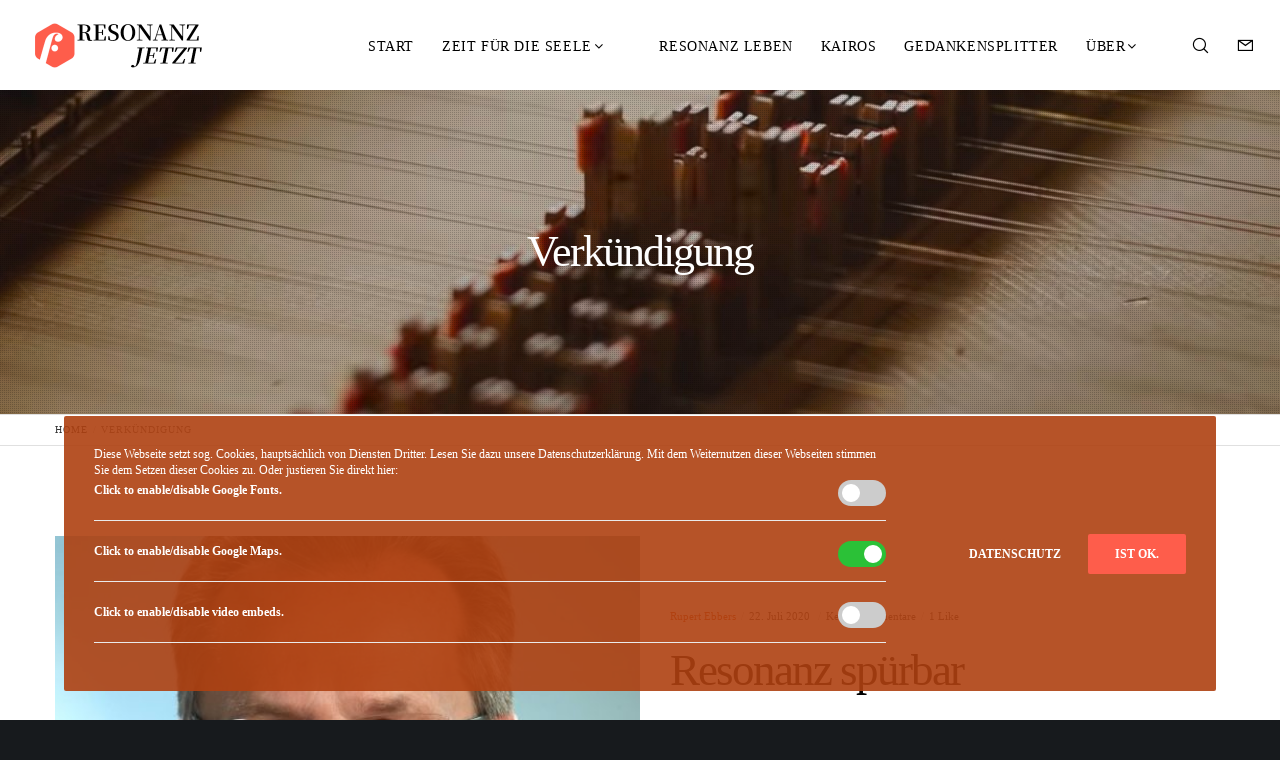

--- FILE ---
content_type: text/css
request_url: https://resonanz.jetzt/wp-content/themes/fildisi/css/theme-style.css?ver=2.3.4
body_size: 32651
content:
/* =========================================================================== */


/*

- Typography
- Increase Headings
- Inputs
- Top Bar
- Main Header
--- Responsive Header
--- Sticky Header
--- Sticky Header Add Transition
--- Simple Sticky Header
--- Advanced Sticky Header
--- Fildisi Sticky Header
--- Side Header
- Logo
- Main Menu
--- Main Menu Types
--- Mega Menu
--- Menu Description
--- Assign Menu
--- Responsive Menu
--- Advanced Hidden Menu
--- Slide or Toggle Menu
- Header Elements
- Responsive Header Elements
- Page Title & Feature Section
--- Page Title & Feature Section Custom Heights
--- Page Title & Feature Section Positions
--- Page Title & Feature Section Content Wrapper
--- Page Title & Feature Content Sizes
--- Feature Section Buttons
--- Feature Section Graphic
--- Feature Animation Content
--- Feature Slider Navigation
- Single Post
--- Single Post Title
--- Single Post Media
--- Single Post Tags
--- Single Post Author
--- Single Post Comments
--- Single Post Comment Form
--- Single Post Related
- Single Portfolio
- Single Related
- Single Social Bar
- Single Navigation Bar
- Pagination
- Breadcrumbs
- Page With Sidebar
- Hidden Area ( Side Area & Responsive Menu )
- Close Button
- Page Modal
--- Search Modal
--- Socials Modal
--- Language Modal
--- Login Modal
- Animate Page Mask
- Contact Form Styles
- Anchor Menu
- Section Navigation
- Main Content
- Footer
--- Footer Bar
- Paraller
- Background Image
- Background Image Sizes
- Background Video
- Background Overlay
- Section Separators
- Feature Section Separators
- Page Overlay
- Hover Overlay
- Hover Zoom Effect
- Grayscale Effect
- Image Hover General Settings
--- Hover 01
--- Hover 02
--- Hover 03
--- Hover 04
--- Hover 05
--- Hover 06
--- Hover 07
- Main Loader
- Zoom Effect
- Go to Section
- Back to Top
- Basic Shapes ( Round - Extra Round - Circle )
- Fildisi Icon Library
- Video Icon
- Magnific Popup
- Animations
- Full Page
- Pilling Page
- Framed Layout
- Grid Settings
--- Flex Settings
--- Section Settings
--- Row Settings
--- Columns
--- Columns Gap
--- Responsive Columns Positions
--- Grid Responsive
- Plugin Community Event
- GDPR Privacy
--- GDPR Privacy Popup
--- GDPR Privacy Switcher
- Print
--- General Print
*/

/* =========================================================================== */




/* http://meyerweb.com/eric/tools/css/reset/
   v2.0 | 20110126
   License: none (public domain)
*/

html, body, div, span, applet, object, iframe,
h1, h2, h3, h4, h5, h6, p, blockquote, pre,
a, abbr, acronym, address, big, cite, code,
del, dfn, em, img, ins, kbd, q, s, samp,
small, strike, strong, sub, sup, tt, var,
b, u, i, center,
dl, dt, dd, ol, ul, li,
fieldset, form, label, legend,
table, caption, tbody, tfoot, thead, tr, th, td,
article, aside, canvas, details, embed,
figure, figcaption, footer, header, hgroup,
menu, nav, output, ruby, section, summary,
time, mark, audio, video {
	margin: 0;
	padding: 0;
	border: 0;
	font-size: 100%;
	font: inherit;
	vertical-align: baseline;
}

/* HTML5 display-role reset for older browsers */
article, aside, details, figcaption, figure,
footer, header, hgroup, menu, nav, section {
	display: block;
}

body {
	line-height: 1;
}

html, body {
	overflow-x: hidden;
}

ol, ul {
	list-style: none;
}

table {
	border-collapse: collapse;
	border-spacing: 0;
}


/**
* 2.0 - Basic Typography
* ----------------------------------------------------------------------------
*/

html {
	font-size: 16px;
}

@media only screen and (max-width: 1200px) {
	html {
		font-size: 10px;
	}
}

@media only screen and (max-width: 767px) {
	html {
		font-size: 8px;
	}
}

body {
	-webkit-font-smoothing: antialiased;
	-moz-osx-font-smoothing: grayscale;
	-webkit-text-size-adjust: 100%;
}

p {
	position: relative;
	margin-bottom: 30px;
}

p:last-child {
	margin-bottom: 0;
}

p:empty {
	display: none;
}

p.eut-pull-left,
p.eut-pull-right {
	position: relative;
	width: 40%;
	margin-bottom: 0;
	font-size: 14px;
	line-height: 30px;
	opacity: 0.7;
}

p.eut-pull-left {
	position: relative;
	float: left;
	margin-left: -30px;
	padding: 30px 30px 30px 0;
}

p.eut-pull-right {
	position: relative;
	float: right;
	margin-right: -30px;
	padding: 30px 0 30px 30px;
}

@media only screen and (max-width: 767px) {
	p.eut-pull-left,
	p.eut-pull-right {
		float: none;
		margin: 0 0 30px 0;
		width: 100%;
		padding: 0;
	}
}

p.eut-dropcap:first-letter {
	float: left;
	line-height: 1em !important;
	padding: 0px 18px 0px 0px;
	margin-bottom: 0;
}

/*	Links  */

a {
	text-decoration: none;
	outline: 0;
	-webkit-tap-highlight-color: rgba(0,0,0,0);
}

a:hover,
a:focus,
a:visited {
	text-decoration: none;
}

/* More Link*/

.more-link {
	display: block;
	margin-top: 10px;
}

/*	List  */

ul {
	list-style: disc;
}

ul ul {
    list-style-type: circle;
}

ol {
	list-style: decimal;
}

ul,
ol {
	margin-bottom: 28px;
	margin-left:20px;
	line-height: 30px;
}

li > ul,
li > ol {
	margin-bottom: 0;
	margin-left:20px;
}

/*	Blockquote  */

blockquote {
	margin-bottom: 30px;
}

blockquote:last-child {
	margin-bottom: 0;
}

p + blockquote {
	margin-top: 30px;
}

hr + blockquote {
	margin-top: 30px;
}

.eut-quote-text,
blockquote p {
	padding-left: 28px;
	padding-top: 5px;
	padding-bottom: 5px;
	border-left: 2px solid;
}


/* Other elements */

cite,
em,
var,
address,
dfn {
	font-style: italic;
}

address {
	margin-bottom: 30px;
}

dl {
	margin-bottom: 30px;
}
dt {
	font-family: inherit;
}

dd {
	padding-left: 15px;
}

.sticky {
	position: relative;
}
.bypostauthor {
	position: relative;
}

code,
kbd,
tt,
var,
samp,
pre {
	font-family: "Courier New", Courier, monospace;
	-webkit-hyphens: none;
	-moz-hyphens:    none;
	-ms-hyphens:     none;
	hyphens:         none;
}

pre {
	display: block;
	clear: both;
	overflow: auto;
	padding: 20px;
	font-size: 14px;
	line-height: 30px;
	white-space: pre;
	overflow-x: auto;
	height: auto;
	margin: 30px 0;
	color: #525455;
	background-color: #EDF0F3;
	background-color: rgba(225,227,229,0.25);
}

sup{
	vertical-align: super;
	font-size: smaller;
}

sub{
	vertical-align: sub;
	font-size: smaller;
}

strong {
	font-weight: bold;
}

cite,
code {
	letter-spacing: 0.300em;
}

/**
 * 3.0 - Aligns
 * ----------------------------------------------------------------------------
 */

.eut-align-left {
	text-align: left;
}

.eut-align-right {
	text-align: right;
}

.eut-align-center {
	text-align: center;
}

/* Tablet (landscape) ----------- */
@media only screen and (min-width: 960px) and (max-width: 1200px) {
	.eut-column.eut-tablet-align-left,
	.eut-column-inner.eut-tablet-align-left {
		text-align: left;
	}
	.eut-column.eut-tablet-align-right,
	.eut-column-inner.eut-tablet-align-right {
		text-align: right;
	}
	.eut-column.eut-tablet-align-center,
	.eut-column-inner.eut-tablet-align-center {
		text-align: center;
	}
}

/* Tablet (portrait) ----------- */
@media only screen and (min-width: 768px) and (max-width: 959px) {
	.eut-column.eut-tablet-sm-align-left,
	.eut-column-inner.eut-tablet-sm-align-left {
		text-align: left;
	}
	.eut-column.eut-tablet-sm-align-right,
	.eut-column-inner.eut-tablet-sm-align-right {
		text-align: right;
	}
	.eut-column.eut-tablet-sm-align-center,
	.eut-column-inner.eut-tablet-sm-align-center {
		text-align: center;
	}
}

/* Smartphones (landscape) ----------- */
@media only screen and (max-width: 767px) {
	.eut-column.eut-mobile-align-left,
	.eut-column-inner.eut-mobile-align-left {
		text-align: left;
	}
	.eut-column.eut-mobile-align-right,
	.eut-column-inner.eut-mobile-align-right {
		text-align: right;
	}
	.eut-column.eut-mobile-align-center,
	.eut-column-inner.eut-mobile-align-center {
		text-align: center;
	}
}

.alignleft,
img.alignleft {
	float: left;
	margin-right: 20px;
}

.alignright,
img.alignright {
	float: right;
	margin-left: 20px;
}

.aligncenter,
img.aligncenter {
	display: block;
	margin-left: auto;
	margin-right: auto;
	margin-bottom: 30px;
}

img.eut-pull-left {
    float: left;
    margin-left: -30px;
    padding: 15px 0;
}

img.eut-pull-right {
    float: right;
    margin-right: -30px;
    padding: 15px 0;
}


/**
* Inputs
* ----------------------------------------------------------------------------
*/
.input-text,
input[type="text"],
input[type="input"],
input[type="password"],
input[type="email"],
input[type="number"],
input[type="date"],
input[type="url"],
input[type="tel"],
input[type="search"],
textarea,
select {
	-webkit-border-radius: 0;
	-moz-border-radius: 0;
	-o-border-radius: 0;
	border-radius: 0;
	-webkit-box-shadow: inset 0 0 0 0 rgba(0,0,0,0);
	box-shadow: inset 0 0 0 0 rgba(0,0,0,0);
	position: relative;
	z-index: 2;
}

input[type="text"]:focus,
input[type="password"]:focus,
input[type="email"]:focus,
input[type="number"]:focus,
input[type="date"]:focus,
input[type="url"]:focus,
input[type="tel"]:focus,
input[type="search"]:focus,
textarea:focus {
	outline: none;
}

fieldset {

}

legend {
	white-space: normal;
}


/**
* Buttons
* ----------------------------------------------------------------------------
*/
input[type=submit] {
	-webkit-appearance: none;
}


input[type="submit"],
.eut-btn {
	display: inline-block;
	border: none;
	cursor: pointer;
}

 /**
 * 10.0 - Tables
 * ----------------------------------------------------------------------------
 */
table {
	width: 100%;
	margin-bottom: 30px;
	border: 1px solid;
	border-collapse: collapse;
	cursor: default;
}

tr {
	-webkit-transition: background-color 0.2s ease;
	transition: background-color 0.2s ease;
	border-bottom: 1px solid;
}

td,
th {
	padding: 10px 20px 10px 20px;
	line-height: 1.5;
	border-right: 1px solid;
	text-align: center;
}

th:last-child {
	border: none;
}

/* Responsive images. */
img {
	-ms-interpolation-mode: bicubic;
	border: 0;
	max-width: 100%;
	height: auto;
}


.comment-content img,
.entry-content img,
.entry-summary img,
.widget img,
.wp-caption {
	max-width: 100%;
}

/**
 * Make sure images with WordPress-added height and width attributes are
 * scaled correctly.
 */

.comment-content img[height],
.entry-content img,
.entry-summary img,
img[class*="align"],
img[class*="wp-image-"],
img[class*="attachment-"] {
	height: auto;
	display: block;
}

.size-full,
.size-large,
.size-medium,
.size-thumbnail,
.wp-post-image,
.post-thumbnail img {
	height: auto;
	max-width: 100%;
}

/* Embeds and iframes */

embed,
iframe,
object,
video {
	max-width: 100%;
	display: block;
}

p > embed,
p > iframe,
p > object,
span > embed,
span > iframe,
span > object {
	margin-bottom: 0;
}

/* Image Captions*/

.wp-caption {
	margin-bottom: 24px;
}

.wp-caption img[class*="wp-image-"] {
	display: block;
	margin: 0;
}

.wp-caption-text {
	display: block;
	font-size: 0.8em;
	opacity: 0.54;
	font-style: italic;
	margin: 0 auto;
	padding: 15px 0;
	text-align: left;
	line-height: 1.5;
	margin-bottom: 30px;
}

.wp-smiley {
	margin: 0 !important;
	max-height: 1em;
}

.mejs-controls .mejs-button button {
    cursor: pointer;
    display: block;
    text-decoration: none;
    margin: 10px 5px !important;
    padding: 0 !important;
    position: absolute !important;
    height: 20px !important;
    width: 20px !important;
    border: 0 !important;
    line-height: 16px;
    text-indent: 2px;
    background-color: transparent !important;
}

/* Gallery */
.gallery {
	margin: 0 -15px !important;
}
.gallery dl {
	margin-top: 0 !important;
}

.gallery dt {}

.gallery dd {}

.gallery dl a {}

.gallery dl img {
	width: 100%;
	max-width: 100%;
	height: auto;
	max-height: 100%;
	padding: 0 15px;
	border: none !important;
}

.gallery-caption {
	padding-left: 15px;
	padding-right: 15px;
}

/* Visibility & Accessibility
============================================================================= */
.eut-hidden {
	display: none;
}

.screen-reader-text {
	clip: rect(1px, 1px, 1px, 1px);
	height: 1px;
	overflow: hidden;
	position: absolute !important;
	width: 1px;
}

.screen-reader-text:focus {
	clip: auto !important;
	display: block;
	height: auto;
	left: 5px;
	top: 5px;
	width: auto;
	z-index: 100000; /* Above WP toolbar. */
}

/* Aligns & Float
============================================================================= */
.eut-vertical-top {
	vertical-align: top;
}

.eut-vertical-middle {
	vertical-align: middle;
}

.eut-vertical-bottom {
	vertical-align: bottom;
}

.eut-float-left {
	float: left;
}

.eut-float-right {
	float: right;
}

.eut-float-none {
	float: none;
}


/* Positions
============================================================================= */
.eut-position-left {
	float: left;
}

.eut-position-right {
	float: right;
}

.eut-position-center {
	float: left;
	position: absolute;
	left: 0;
	top: 0;
	width: 100%;
	height: 100%;
	text-align: center;
	z-index: 1;
}

.eut-position-center .eut-wrapper {
	display: inline-block;
	vertical-align: top;
}

.eut-rotate-90 {
	-webkit-transform-origin: 100% 0%;
	transform-origin: 100% 0%;
	-webkit-transform: rotate(90deg);
	transform: rotate(90deg);
}


/* With Scroll
============================================================================= */
.eut-with-scroll {
	overflow-y: hidden;
}


/* Margins & Paddings
============================================================================= */
.eut-margin-top-sm {
	margin-top: 2.500rem;
}

.eut-margin-bottom-sm {
	margin-bottom: 2.500rem;
}

.eut-margin-top-md {
	margin-top: 5.000rem;
}

.eut-margin-bottom-md {
	margin-bottom: 5.000rem;
}

.eut-padding-top-sm {
	padding-top: 2.500rem;
}

.eut-padding-bottom-sm {
	padding-bottom: 2.500rem;
}

.eut-padding-top-md {
	padding-top: 5.000rem;
}

.eut-padding-bottom-md {
	padding-bottom: 5.000rem;
}

/* Borders
============================================================================= */
.eut-border-top {
	border-top: 1px solid;
}

.eut-border-bottom {
	border-bottom: 1px solid;
}

.eut-border-left {
	border-left: 1px solid;
}

.eut-border-right {
	border-right: 1px solid;
}

/* =============================================================================
Special Styles
============================================================================= */
.eut-hover-underline {
	position: relative;
}

.eut-hover-underline:after {
	content: '';
	position: absolute;
	bottom: -3px;
	left: 50%;
	width: 0;
	height: 2px;
	visibility: hidden;
	-webkit-transform: translateX(-50%);
	-moz-transform:    translateX(-50%);
	-ms-transform:     translateX(-50%);
	-o-transform:      translateX(-50%);
	transform:         translateX(-50%);
	-webkit-transition : all .3s;
	-moz-transition    : all .3s;
	-ms-transition     : all .3s;
	-o-transition      : all .3s;
	transition         : all .3s;
	background-color: #000000;
}

.eut-hover-underline:hover:after {
	visibility: visible;
	width: 100%;
}

.eut-drop-shadow:not(.eut-column):not(.eut-isotope),
.eut-column.eut-drop-shadow .eut-column-wrapper,
.eut-isotope.eut-drop-shadow .eut-image-hover {
	-webkit-box-shadow: 0px 0px 50px 0px rgba(0,0,0,0.25);
	-moz-box-shadow: 0px 0px 50px 0px rgba(0,0,0,0.25);
	box-shadow: 0px 0px 50px 0px rgba(0,0,0,0.25);
}

.eut-drop-shadow-large:not(.eut-column):not(.eut-isotope),
.eut-column.eut-drop-shadow-large .eut-column-wrapper,
.eut-isotope.eut-drop-shadow-large .eut-image-hover {
	-webkit-box-shadow: 0 20px 90px rgba(0,0,0,0.2);
	-moz-box-shadow: 0 20px 90px rgba(0,0,0,0.2);
	box-shadow: 0 20px 90px rgba(0,0,0,0.2);
}


/* =============================================================================
- Typography
============================================================================= */
h1,h2,h3,h4,h5,h6,
.eut-h1,
.eut-h2,
.eut-h3,
.eut-h4,
.eut-h5,
.eut-h6,
.eut-subtitle-text {
	margin-bottom: 18px;
}

h1, .eut-h1,
h2, .eut-h2 {
	margin-bottom: 18px;
}

h3, .eut-h3,
h4, .eut-h4 {
	margin-bottom: 15px;
}

h5, .eut-h5,
h6, .eut-h6 {
	margin-bottom: 10px;
}

.eut-subtitle {
	margin-bottom: 8px;
}

h1:last-child,
h2:last-child,
h3:last-child,
h4:last-child,
h5:last-child,
h6:last-child,
.eut-h1:last-child,
.eut-h2:last-child,
.eut-h3:last-child,
.eut-h4:last-child,
.eut-h5:last-child,
.eut-h6:last-child,
.eut-subtitle:last-child,
.eut-subtitle-text:last-child {
	margin-bottom: 0px;
}

.eut-small-title {
	font-size: 18px;
	line-height: 24px;
}

.eut-small-text {
	line-height: 1.2;
}

.eut-list-divider {
	font-size: 0;
}
.eut-list-divider li {
	margin: 0 !important;
	display: inline-block;
	vertical-align: middle;
}

.eut-list-divider li:after {
	content: '/';
	margin: 0 0.455em;
	opacity: 0.5;
}

.eut-list-divider li:last-child:after {
	display: none;
}


/* =============================================================================
- Increase Headings
============================================================================= */
.eut-increase-heading > span {
	line-height: 1.200em;
}

.eut-increase-heading.eut-heading-120 > span {
	font-size: 120%;
}

.eut-increase-heading.eut-heading-140 > span {
	font-size: 140%;
}

.eut-increase-heading.eut-heading-160 > span {
	font-size: 160%;
}

.eut-increase-heading.eut-heading-180 > span {
	font-size: 180%;
}

.eut-increase-heading.eut-heading-200 > span {
	font-size: 200%;
}

.eut-increase-heading.eut-heading-250 > span {
	font-size: 250%;
}

.eut-increase-heading.eut-heading-300 > span {
	font-size: 300%;
}

#eut-content .alignfull,
#eut-content .alignwide {
	margin-left  : calc( -100vw / 2 + 100% / 2 );
	margin-right : calc( -100vw / 2 + 100% / 2 );
	max-width    : 100vw;
	width: auto;
}

@media only screen and ( min-width: 1024px ) {

	#eut-content .alignwide {
		margin-left  : -12%;
		margin-right : -12%;
		max-width    : none;
	}
	#eut-content.eut-left-sidebar .alignwide {
		margin-left  : 0;
		margin-right : -12%;
	}
	#eut-content.eut-right-sidebar .alignwide {
		margin-left  : -12%;
		margin-right : 0;
	}
	#eut-content.eut-left-sidebar .alignfull {
		margin-left  : 0;
		margin-right : calc( -100vw / 2 + 100% / 2 );
	}
	#eut-content.eut-right-sidebar .alignfull {
		margin-left  : calc( -100vw / 2 + 100% / 2 );
		margin-right : 0;
	}
}


/* =============================================================================
- Inputs
============================================================================= */
#eut-theme-wrapper input[type="text"],
#eut-theme-wrapper input[type="input"],
#eut-theme-wrapper input[type="password"],
#eut-theme-wrapper input[type="number"],
#eut-theme-wrapper input[type="email"],
#eut-theme-wrapper input[type="number"],
#eut-theme-wrapper input[type="url"],
#eut-theme-wrapper input[type="tel"],
#eut-theme-wrapper input[type="search"],
#eut-theme-wrapper input[type="date"],
#eut-theme-wrapper textarea,
#eut-theme-wrapper select,
#eut-theme-wrapper .select2-choice {
	-webkit-appearance: none;
	-moz-appearance:    none;
	border: 1px solid;
	padding: 16px 20px;
	outline: none;
	color: inherit;
	margin: 0;
	width: 100%;
	font-size: 12px;
	font-family: inherit;
	margin-bottom: 20px;
	background: transparent;
	border-radius: 0;
	border-color: inherit;
	min-height: 42px;
}

#eut-theme-wrapper input[type="number"] {
    -moz-appearance:textfield;
}

#eut-theme-wrapper input::-webkit-outer-spin-button,
#eut-theme-wrapper input::-webkit-inner-spin-button {
    -webkit-appearance: none;
    margin: 0;
}

#eut-theme-wrapper input[type="text"]:focus,
#eut-theme-wrapper input[type="password"]:focus,
#eut-theme-wrapper input[type="email"]:focus,
#eut-theme-wrapper input[type="number"]:focus,
#eut-theme-wrapper input[type="url"]:focus,
#eut-theme-wrapper input[type="tel"]:focus,
#eut-theme-wrapper input[type="search"]:focus,
#eut-theme-wrapper input[type="date"]:focus,
#eut-theme-wrapper textarea:focus {
	color: inherit;
}

/* Date Input */
#eut-theme-wrapper input[type="date"] {
	line-height: 15px;
}

::-webkit-inner-spin-button {
	display: none;
}

#eut-theme-wrapper .select2-choice {
	padding: 10px 14px;
}

::-webkit-input-placeholder {
	color: inherit;
	opacity: 0.5;
}

:-moz-placeholder { /* Firefox 18- */
	color: inherit;
	opacity: 0.5;
}

::-moz-placeholder {  /* Firefox 19+ */
	color: inherit;
	opacity: 0.5;
}

:-ms-input-placeholder {
	color: inherit;
	opacity: 0.5;
}

#eut-theme-wrapper select  {
	background-image: url(../images/graphics/select-icon.png);
	background-position: center right;
	background-repeat: no-repeat;
	text-indent: 0;
	min-height: 30px;
}

#eut-theme-wrapper select option {
    color: #000000;
}

#eut-theme-wrapper select[multiple] {
	background-image: none;
}

/* Search */
.eut-search {
	position: relative;
	display: block;
	max-width: 430px;
	margin: 0 auto;
}

#eut-theme-wrapper .eut-search input[type='text'] {
	width: 100%;
	height: 50px;
	padding-right: 50px;
	margin-bottom: 0;
}

#eut-theme-wrapper .eut-search button[type='submit'] {
	width: 38px;
	height: 38px;
	line-height: 38px;
	font-size: 18px;
	position: absolute;
	border: none;
	top: 4px;
	right: 6px;
	padding: 0;
	cursor: pointer;
	z-index: 3;
	outline: 0;
	margin-top: 2px;
	background-color: transparent;
	-webkit-transition : all .3s;
	-moz-transition    : all .3s;
	-ms-transition     : all .3s;
	-o-transition      : all .3s;
	transition         : all .3s;
}

#eut-theme-wrapper .eut-search button[type='submit'] i {
	font-size: inherit;
	line-height: inherit;
}


/* =============================================================================
- Top Bar
============================================================================= */
#eut-top-bar {
	position: relative;
	width: 100%;
	top: 0;
	z-index: 9999;
}

/* Sticky Top Bar */
#eut-top-bar.eut-sticky-topbar.eut-fixed .eut-wrapper {
	position: fixed;
	width: 100%;
	top: 0;
	z-index: 9999;
}

/* Device Sticky Top Bar */
@media only screen and (max-width: 1023px) {
	#eut-top-bar.eut-device-sticky-topbar.eut-fixed .eut-top-bar-wrapper  {
		position: fixed;
	}
}


#eut-top-bar ul {
	margin: 0;
	list-style: none;
	line-height: 1.2;
}

#eut-top-bar ul p {
	font-size: 13px;
	line-height: 1.2;
}

#eut-top-bar .eut-top-bar-menu {
	font-size: 10px;
}

#eut-top-bar ul.eut-left-side {
	float: left;
	text-align: left;
	width: 50%;
}

#eut-top-bar ul.eut-right-side {
	float: right;
	text-align: right;
	width: 50%;
}

#eut-top-bar ul li.eut-topbar-item,
#eut-top-bar ul li.eut-topbar-item li,
#eut-top-bar ul li.eut-topbar-item > a {
	display: inline-block;
	vertical-align: middle;
}

#eut-top-bar ul.eut-left-side li.eut-topbar-item {
	margin-right: 15px;
}

#eut-top-bar ul.eut-left-side li.eut-topbar-item ul li {
	margin-right: 15px;
}

#eut-top-bar ul.eut-left-side li.eut-topbar-item:last-child,
#eut-top-bar ul.eut-left-side li.eut-topbar-item ul li:last-child {
	margin-right: 0;
}

#eut-top-bar ul.eut-right-side li.eut-topbar-item {
	margin-left: 15px;
}

#eut-top-bar ul.eut-right-side li.eut-topbar-item ul li {
	margin-left: 15px;
}

#eut-top-bar ul.eut-right-side li.eut-topbar-item:first-child,
#eut-top-bar ul.eut-right-side li.eut-topbar-item ul li:first-child {
	margin-left: 0;
}

#eut-top-bar.eut-fullwidth .eut-container {
	padding-left: 30px;
	padding-right: 30px;
}

/* Language */
#eut-top-bar .eut-language > li {
	position: relative;
	font-size: 10px;
}

#eut-top-bar .eut-language > li > ul {
	position: absolute;
	z-index: 5;
	min-width: 160px;
	padding: 10px 0;
	top: 100%;
	-webkit-box-shadow: 0px 0px 5px rgba(0,0,0,0.20);
	box-shadow: 0px 0px 5px rgba(0,0,0,0.20);

	-webkit-animation-duration: .15s;
	-moz-animation-duration: .15s;
	-o-animation-duration: .15s;
	animation-duration: .15s;

	-webkit-animation-fill-mode: both;
	-moz-animation-fill-mode: both;
	-o-animation-fill-mode: both;
	animation-fill-mode: both;

	-webkit-animation-name: menu_animation;
	-moz-animation-name: menu_animation;
	-o-animation-name: menu_animation;
	animation-name: menu_animation;
	display: none;
}

@-webkit-keyframes menu_animation {
  from {
    opacity: 0;
  }

  50% {
    opacity: 1;
  }
}

@keyframes menu_animation {
  from {
    opacity: 0;
  }

  50% {
    opacity: 1;
  }
}

#eut-top-bar .eut-language > li:hover > ul {
	display: block;
}

#eut-top-bar .eut-left-side .eut-language > li > ul {
	left: -15px;
}

#eut-top-bar .eut-right-side .eut-language > li > ul {
	right: -15px;
}

#eut-top-bar .eut-language img,
#eut-top-bar .eut-language span {
	vertical-align: middle;
	display: inline-block;
}

#eut-top-bar .eut-language img {
	margin-right: 5px;
	margin-top: -4px;
}

#eut-top-bar .eut-language > li > ul li {
	display: block;
}

#eut-top-bar .eut-language > li > ul li a {
	display: block;
	padding: 15px;
}

/* Menu */
#eut-top-bar .eut-top-bar-menu li {
	position: relative;
}

#eut-top-bar .eut-top-bar-menu ul.sub-menu {
	position: absolute;
	z-index: 5;
	min-width: 180px;
	padding: 10px 0;
	top: 100%;
	-webkit-box-shadow: 0px 0px 5px rgba(0,0,0,0.20);
	box-shadow: 0px 0px 5px rgba(0,0,0,0.20);

	-webkit-animation-duration: .15s;
	-moz-animation-duration: .15s;
	-o-animation-duration: .15s;
	animation-duration: .15s;

	-webkit-animation-fill-mode: both;
	-moz-animation-fill-mode: both;
	-o-animation-fill-mode: both;
	animation-fill-mode: both;

	-webkit-animation-name: menu_animation;
	-moz-animation-name: menu_animation;
	-o-animation-name: menu_animation;
	animation-name: menu_animation;
	display: none;
}

#eut-top-bar .eut-top-bar-menu > ul > li:hover > ul.sub-menu {
	display: block;
}


#eut-top-bar .eut-left-side .eut-top-bar-menu ul.sub-menu {
	left: -15px;
}

#eut-top-bar .eut-right-side .eut-top-bar-menu ul.sub-menu {
	right: -15px;
}

#eut-top-bar .eut-top-bar-menu ul.sub-menu li {
	display: block;
}

#eut-top-bar .eut-top-bar-menu ul.sub-menu li:after {
	display: none;
}

#eut-top-bar .eut-top-bar-menu ul.sub-menu li a {
	display: block;
	padding: 15px;
}

@media only screen and (max-width: 767px) {

	#eut-top-bar ul.eut-left-side,
	#eut-top-bar ul.eut-right-side {
		float: none;
		width: auto;
		text-align: center;
	}
	#eut-top-bar ul li.eut-topbar-item + li.eut-topbar-item {
		margin-top: 5px;
	}

}


/* =============================================================================
- Main Header
============================================================================= */
#eut-header {
	position: relative;
	z-index: 9998;
}

/* Full Width Header */
#eut-header.eut-fullwidth #eut-main-header:not(.eut-side-default) .eut-container,
#eut-header.eut-fullwidth #eut-responsive-header .eut-container {
	padding-left: 1.875rem;
	padding-right: 1.563rem;
}

#eut-header.eut-fullwidth #eut-main-header.eut-header-default .eut-container {
	position: static;
}

@media only screen and (max-width: 1200px) {
	#eut-main-header.eut-header-default .eut-container {
		position: static;
	}
}

#eut-main-header {
	width: 100%;
	top: 0;
	left: auto;
	position: relative;
	z-index: 4;
	border-bottom: 1px solid;
	-webkit-backface-visibility : hidden;
	-moz-backface-visibility    : hidden;
	-ms-backface-visibility     : hidden;
}

#eut-header.eut-header-below #eut-main-header,
#eut-header.eut-header-below #eut-main-header .eut-header-elements {
	border: none;
}


#eut-bottom-header {
	border-top: 1px solid;
	width: 100%;
	top: 0;
	left: auto;
	position: relative;
	z-index: 4;
}


/* =============================================================================
--- Responsive Header
============================================================================= */
#eut-responsive-header {
	display: none;
}

#eut-responsive-header #eut-main-responsive-header {
	width: 100%;
	top: 0;
	left: auto;
	position: relative;
	z-index: 1000;
}


/* =============================================================================
--- Advanced Hidden Menu
============================================================================= */
#eut-header.eut-advanced-hidden-menu #eut-main-header {
	-webkit-transition : background-color .7s, border-color .7s;
	-moz-transition    : background-color .7s, border-color .7s;
	-ms-transition     : background-color .7s, border-color .7s;
	-o-transition      : background-color .7s, border-color .7s;
	transition         : background-color .7s, border-color .7s;
}

#eut-header.eut-header-hover #eut-main-header .eut-logo .eut-wrapper img.eut-light,
#eut-header.eut-header-hover #eut-main-header .eut-logo .eut-wrapper img.eut-dark {
	display: none;
}

#eut-header.eut-header-hover #eut-main-header .eut-logo .eut-wrapper img.eut-default {
	display: block;
}

/* Hidden Menu Button */
#eut-header.eut-header-hover #eut-main-header .eut-hidden-menu-btn a .eut-item span:nth-child(1) {
	-webkit-transform: rotate(45deg);
	-moz-transform:    rotate(45deg);
	-ms-transform:     rotate(45deg);
	-o-transform:      rotate(45deg);
	transform:         rotate(45deg);
	top: 50%;
}

#eut-header.eut-header-hover #eut-main-header .eut-hidden-menu-btn a .eut-item span:nth-child(3) {
	-webkit-transform: rotate(-45deg);
	-moz-transform:    rotate(-45deg);
	-ms-transform:     rotate(-45deg);
	-o-transform:      rotate(-45deg);
	transform:         rotate(-45deg);
	top: 50%;
}

#eut-header.eut-header-hover #eut-main-header .eut-hidden-menu-btn a .eut-item span:nth-child(2) {
	opacity: 0;
	visibility: hidden;
}

/* Main Menu */
#eut-header.eut-advanced-hidden-menu #eut-main-header {
	overflow: hidden;
}

#eut-header.eut-advanced-hidden-menu.eut-open-menu #eut-main-header {
	overflow: visible;
}

#eut-header.eut-advanced-hidden-menu #eut-main-header #eut-main-menu .eut-first-level > a {
	visibility: hidden;
}

#eut-header.eut-advanced-hidden-menu #eut-main-header #eut-main-menu .eut-first-level.show > a {
	visibility: visible;
}

#eut-header.eut-advanced-hidden-menu #eut-main-header #eut-main-menu .eut-first-level > a .eut-item {
	visibility: hidden;
	opacity: 0;
	-webkit-transition : opacity .7s, visibility .7s;
	-moz-transition    : opacity .7s, visibility .7s;
	-ms-transition     : opacity .7s, visibility .7s;
	-o-transition      : opacity .7s, visibility .7s;
	transition         : opacity .7s, visibility .7s;
}

#eut-header.eut-advanced-hidden-menu #eut-main-header #eut-main-menu .eut-first-level.show > a .eut-item {
	visibility: visible;
	opacity: 1;
}

/* Header Elements */
#eut-header.eut-advanced-hidden-menu #eut-main-header .eut-header-elements-wrapper {
	opacity: 0;
	visibility: hidden;
	-webkit-transition : all .7s;
	-moz-transition    : all .7s;
	-ms-transition     : all .7s;
	-o-transition      : all .7s;
	transition         : all .7s;
}

#eut-header.eut-advanced-hidden-menu #eut-main-header .eut-header-elements-wrapper.show {
	opacity: 1;
	visibility: visible;
	-webkit-transition-delay: .1s;
	-moz-transition-delay:    .1s;
	-ms-transition-delay:     .1s;
	-o-transition-delay:      .1s;
	transition-delay:         .1s;
}

/* =============================================================================
--- Sticky Header
============================================================================= */
#eut-header.eut-fixed #eut-main-header {
	position: fixed;
}

#eut-responsive-header.eut-fixed #eut-main-responsive-header {
	position: fixed;
}

.eut-body.eut-boxed #eut-responsive-header.eut-fixed #eut-main-responsive-header {
	max-width: 90%;
}

/* =============================================================================
--- Sticky Header Add Transition
============================================================================= */
#eut-header.eut-sticky-animate #eut-main-header,
#eut-header.eut-sticky-animate #eut-main-header #eut-bottom-header,
#eut-header.eut-sticky-animate #eut-main-header .eut-logo,
#eut-header.eut-sticky-animate #eut-main-menu .eut-wrapper > ul > li > a,
#eut-header.eut-sticky-animate .eut-header-element > a, .eut-no-assigned-menu {
	-webkit-transition : all .3s;
	-moz-transition    : all .3s;
	-ms-transition     : all .3s;
	-o-transition      : all .3s;
	transition         : all .3s;
	-webkit-backface-visibility : hidden;
	-moz-backface-visibility    : hidden;
	-ms-backface-visibility     : hidden;
}

/* =============================================================================
--- Simple Sticky Header
============================================================================= */
#eut-header #eut-main-header.eut-simple-sticky.eut-header-default,
#eut-header #eut-main-header.eut-simple-sticky #eut-bottom-header {
	-webkit-transition : background-color .3s, border-color .3s;
	-moz-transition    : background-color .3s, border-color .3s;
	-ms-transition     : background-color .3s, border-color .3s;
	-o-transition      : background-color .3s, border-color .3s;
	transition         : background-color .3s, border-color .3s;
}


/* =============================================================================
--- Advanced Sticky Header
============================================================================= */
#eut-header #eut-main-header.eut-advanced-sticky.eut-header-default,
#eut-header #eut-main-header.eut-advanced-sticky.eut-header-logo-top,
#eut-header #eut-main-header.eut-advanced-sticky #eut-bottom-header {
	-webkit-transition : transform .5s, background-color .3s, border-color .3s;
	-moz-transition    : transform .5s, background-color .3s, border-color .3s;
	-ms-transition     : transform .5s, background-color .3s, border-color .3s;
	-o-transition      : transform .5s, background-color .3s, border-color .3s;
	transition         : transform .5s, background-color .3s, border-color .3s;
}

/* =============================================================================
--- Fildisi Sticky Header
============================================================================= */
#eut-fildisi-sticky-header {
	position: fixed;
	width: 100%;
	top: 0;
}

@media only screen and (max-width: 1023px) {
	#eut-fildisi-sticky-header {
		display: none;
	}
}

#eut-header.eut-fixed #eut-main-header.eut-fildisi-sticky {
	display: none;
}

#eut-header #eut-fildisi-sticky-header .eut-header-elements:not(.eut-safe-button-element) {
	display: none;
	opacity: 0;
	-webkit-animation: fildisi_header_fade_in .3s forwards .3s;
	-moz-animation:    fildisi_header_fade_in .3s forwards .3s;
	-o-animation:      fildisi_header_fade_in .3s forwards .3s;
	animation:         fildisi_header_fade_in .3s forwards .3s;
}

#eut-header #eut-fildisi-sticky-header .eut-header-elements:not(.eut-safe-button-element):last-child {
	padding-right: 1.563rem;
}

#eut-header.eut-sticky-header.eut-scroll-up #eut-fildisi-sticky-header .eut-header-elements:not(.eut-safe-button-element) {
	display: block;
}

#eut-header.eut-sticky-header #eut-main-header {
    -webkit-box-shadow: 0px 6px 30px 0px rgba(0,0,0,0.1);
    -moz-box-shadow: 0px 6px 30px 0px rgba(0,0,0,0.1);
    box-shadow: 0px 6px 30px 0px rgba(0,0,0,0.1);
}

#eut-header #eut-fildisi-sticky-header:before {
	content: '';
	position: absolute;
	top: 0;
	left: 0;
	width: 100%;
	-webkit-transform: translateY(-100%);
	-moz-transform:    translateY(-100%);
	-ms-transform:     translateY(-100%);
	-o-transform:      translateY(-100%);
	transform:         translateY(-100%);
	-webkit-transition : all .3s;
	-moz-transition    : all .3s;
	-ms-transition     : all .3s;
	-o-transition      : all .3s;
	transition         : all .3s;
}

#eut-header.eut-sticky-header.eut-scroll-up #eut-fildisi-sticky-header:before {
	-webkit-transform: translateY(0);
	-moz-transform:    translateY(0);
	-ms-transform:     translateY(0);
	-o-transform:      translateY(0);
	transform:         translateY(0);
}

#eut-fildisi-sticky-header .eut-logo {
	text-align: center;
	-webkit-transform: translateX(-100%);
	-moz-transform:    translateX(-100%);
	-ms-transform:     translateX(-100%);
	-o-transform:      translateX(-100%);
	transform:         translateX(-100%);
	-webkit-transition : all .3s;
	-moz-transition    : all .3s;
	-ms-transition     : all .3s;
	-o-transition      : all .3s;
	transition         : all .3s;
	visibility: hidden;
}

#eut-header.eut-scroll-down #eut-fildisi-sticky-header .eut-logo,
#eut-header.eut-scroll-up #eut-fildisi-sticky-header .eut-logo {
	-webkit-transform: translateX(0px);
	-moz-transform:    translateX(0px);
	-ms-transform:     translateX(0px);
	-o-transform:      translateX(0px);
	transform:         translateX(0px);
	visibility: visible;
}

#eut-fildisi-sticky-header .eut-logo .eut-wrapper {
	display: inline-block;
	vertical-align: top;
	opacity: 0;
}

#eut-header.eut-scroll-down #eut-fildisi-sticky-header .eut-logo .eut-wrapper,
#eut-header.eut-scroll-up #eut-fildisi-sticky-header .eut-logo .eut-wrapper {
	-webkit-animation: fildisi_header_fade_in .3s forwards .3s;
	-moz-animation:    fildisi_header_fade_in .3s forwards .3s;
	-o-animation:      fildisi_header_fade_in .3s forwards .3s;
	animation:         fildisi_header_fade_in .3s forwards .3s;
}

#eut-fildisi-sticky-header .eut-header-elements {
	text-align: center;
	border: none;
	margin: 0;
}

#eut-fildisi-sticky-header .eut-header-element > a.eut-safe-button {
    display: inline-block;
	padding-left: 0;
	padding-right: 0;
	-webkit-transform: translateX(100%);
	-moz-transform:    translateX(100%);
	-ms-transform:     translateX(100%);
	-o-transform:      translateX(100%);
	transform:         translateX(100%);
	-webkit-transition : all .3s;
	-moz-transition    : all .3s;
	-ms-transition     : all .3s;
	-o-transition      : all .3s;
	transition         : all .3s;
	visibility: hidden;
}

#eut-header.eut-scroll-down #eut-fildisi-sticky-header .eut-header-element > a.eut-safe-button,
#eut-header.eut-scroll-up #eut-fildisi-sticky-header .eut-header-element > a.eut-safe-button {
	-webkit-transform: translateX(0px);
	-moz-transform:    translateX(0px);
	-ms-transform:     translateX(0px);
	-o-transform:      translateX(0px);
	transform:         translateX(0px);
	visibility: visible;
}

#eut-header #eut-fildisi-sticky-header .eut-header-element > a.eut-safe-button .eut-item {
	opacity: 0;
}

#eut-header.eut-scroll-down #eut-fildisi-sticky-header .eut-header-element > a.eut-safe-button .eut-item,
#eut-header.eut-scroll-up #eut-fildisi-sticky-header .eut-header-element > a.eut-safe-button .eut-item {
	-webkit-animation: fildisi_header_fade_in .3s forwards .3s;
	-moz-animation:    fildisi_header_fade_in .3s forwards .3s;
	-o-animation:      fildisi_header_fade_in .3s forwards .3s;
	animation:         fildisi_header_fade_in .3s forwards .3s;
}

#eut-header #eut-fildisi-sticky-header #eut-fildisi-sticky-menu {
	display: none;
	opacity: 0;
}

#eut-header #eut-fildisi-sticky-header #eut-fildisi-sticky-menu.eut-position-right {
	padding-right: 1.875rem;
}

#eut-header.eut-sticky-header.eut-scroll-up #eut-fildisi-sticky-header #eut-fildisi-sticky-menu {
	display: block;
	-webkit-animation: fildisi_header_fade_in .3s forwards .3s;
	-moz-animation:    fildisi_header_fade_in .3s forwards .3s;
	-o-animation:      fildisi_header_fade_in .3s forwards .3s;
	animation:         fildisi_header_fade_in .3s forwards .3s;
}

/* Animation */
@-webkit-keyframes fildisi_header_fade_in {
	0% { opacity: 0; }
	100% { opacity: 1; }
}

@-moz-keyframes fildisi_header_fade_in {
	0% { opacity: 0; }
	100% { opacity: 1; }
}

@-o-keyframes fildisi_header_fade_in {
	0% { opacity: 0; }
	100% { opacity: 1; }
}

@keyframes fildisi_header_fade_in {
	0% { opacity: 0; }
	100% { opacity: 1; }
}

/* =============================================================================
--- Side Header
============================================================================= */
@media only screen and (min-width: 960px) {

	#eut-theme-wrapper.eut-header-side .eut-container,
	#eut-theme-wrapper.eut-header-side #eut-content.eut-left-sidebar .eut-content-wrapper,
	#eut-theme-wrapper.eut-header-side #eut-content.eut-right-sidebar .eut-content-wrapper {
		width: 90%;
		max-width: 1170px;
	}

}

#eut-theme-wrapper.eut-header-side .eut-header-element {
	float: none;
	display: inline-block;
}

#eut-main-header.eut-header-side {
	position: fixed;
	width: 280px;
	top: 0;
	height: 100%;
	z-index: 100;
	overflow: hidden;
	-webkit-backface-visibility : hidden;
	-moz-backface-visibility    : hidden;
	-ms-backface-visibility     : hidden;
}

.eut-body:not(.rtl) #eut-main-header.eut-header-side {
	left: 0;
}

#eut-main-header.eut-header-side .eut-main-header-wrapper {
	position: absolute;
	top: 0;
	bottom: 0;
	left: 0;
	right: 0;
	width: 100%;
	height: 95%;
	height: calc(100% - 120px);
	padding-right: 30px;
	overflow-y: scroll;
	-webkit-overflow-scrolling: touch;
	z-index: 5;
}

#eut-main-header.eut-header-side .eut-wrapper {
	position: relative;
	z-index: 5;
}


/* Logo  Aligns */
#eut-main-header.eut-header-side .eut-logo {
	float: none;
}

#eut-main-header.eut-header-side .eut-logo .eut-wrapper {
	position: relative;
	display: inline-block;
}

#eut-main-header.eut-header-side .eut-logo.eut-position-left {
	float: none;
	text-align: left;
}

#eut-main-header.eut-header-side .eut-logo.eut-position-right {
	float: none;
	text-align: right;
}

#eut-main-header.eut-header-side .eut-logo.eut-position-center {
	position: relative;
	height: auto;
	z-index: 10
}


/* Boxed */
.eut-body.eut-boxed:not(.rtl) #eut-theme-wrapper.eut-header-side #eut-main-header.eut-header-side {
	left: auto;
	margin-left: -280px;
}

.eut-body.eut-boxed #eut-theme-wrapper.eut-header-side .eut-container {
	max-width: 80%;
}

#eut-main-header.eut-header-side .eut-content {
	position: relative;
}

#eut-main-header.eut-header-side .eut-header-elements-wrapper {
	position: absolute;
	left: 0;
	right: 0;
	bottom: 0;
	min-height: 100px;
	z-index: 5;
}

#eut-main-header.eut-header-side .eut-header-elements {
	display: block;
	overflow: hidden;
	border-top: 1px solid;
	border-left: none;
	margin: 0;
	padding: 15px 0;
}

#eut-main-header.eut-header-side .eut-header-element > a {
	padding: 0 0.625rem;
}

#eut-main-header.eut-header-side li.eut-header-element {
	height: 25px;
	line-height: 25px;
}


/* =============================================================================
- Logo
============================================================================= */
/* General Settings */
.eut-logo {
	display: block;
	position: relative;
	z-index: 2;
	overflow: hidden;
}

.eut-shrink .eut-header-logo-top .eut-logo.eut-position-center a img {
	margin: 0 auto;
}

.eut-shrink .eut-header-logo-top .eut-logo.eut-position-right a img {
	margin: 0 0 0 auto;
}

.eut-logo .eut-wrapper {
	position: relative;
	top: 50%;
}

.eut-logo .eut-wrapper a {
	position: relative;
	display: block;
}

.eut-logo .eut-wrapper img {
	display: block;
	position: relative;
	height: 100%;
	top: -50%;
	width: auto !important;
	max-width: none;
}

/* Logo Settings for Side Header */
#eut-main-header.eut-header-side .eut-logo .eut-wrapper,
#eut-main-header.eut-header-side .eut-logo .eut-wrapper img {
	top: 0px;
}


.eut-logo .eut-wrapper img.eut-light,
.eut-logo .eut-wrapper img.eut-dark {
	display: none;
}

/* Light Logo */
#eut-main-header.eut-light .eut-logo .eut-wrapper img.eut-light {
	display: block;
}

#eut-main-header.eut-light .eut-logo .eut-wrapper img.eut-default,
#eut-main-header.eut-light .eut-logo .eut-wrapper img.eut-dark {
	display: none;
}

/* Dark Logo */
#eut-main-header.eut-dark .eut-logo .eut-wrapper img.eut-dark {
	display: block;
}

#eut-main-header.eut-dark .eut-logo .eut-wrapper img.eut-default,
#eut-main-header.eut-dark .eut-logo .eut-wrapper img.eut-light {
	display: none;
}

/* Sticky Logo */
#eut-header.eut-sticky-header #eut-main-header .eut-logo .eut-wrapper img.eut-sticky {
	-webkit-transform: translateY(0);
	-moz-transform:    translateY(0);
	-ms-transform:     translateY(0);
	-o-transform:      translateY(0);
	transform:         translateY(0);
	-webkit-transition : all .5s;
	-moz-transition    : all .5s;
	-ms-transition     : all .5s;
	-o-transition      : all .5s;
	transition         : all .5s;
}

#eut-header.eut-sticky-header #eut-main-header:not(.eut-header-logo-top) .eut-logo .eut-wrapper img.eut-sticky {
	display: block;
}

#eut-header.eut-sticky-header #eut-main-header:not(.eut-header-logo-top) .eut-logo .eut-wrapper img.eut-default,
#eut-header.eut-sticky-header #eut-main-header:not(.eut-header-logo-top) .eut-logo .eut-wrapper img.eut-light,
#eut-header.eut-sticky-header #eut-main-header:not(.eut-header-logo-top) .eut-logo .eut-wrapper img.eut-dark {
	display: none;
}

#eut-header #eut-main-header.eut-header-logo-top .eut-logo .eut-wrapper img.eut-sticky {
	display: none;
}

/* =============================================================================
- Main Menu
============================================================================= */
#eut-header .eut-main-menu ul {
	list-style: none;
	list-style: none outside none;
	margin: 0;
}

#eut-header .eut-main-menu ul li {
	position: relative;
}

#eut-header .eut-horizontal-menu ul.eut-menu li:hover > ul,
#eut-header .eut-horizontal-menu ul.eut-menu li.sfHover > ul {
	display: block;
}

#eut-header .eut-horizontal-menu ul.eut-menu a {
	display: block;
	position: relative;
}

/* First Level */
#eut-header .eut-horizontal-menu ul.eut-menu > li {
	float: left;
}

#eut-main-header.eut-header-default .eut-horizontal-menu.eut-menu-type-classic .eut-first-level > a .eut-item,
#eut-main-header.eut-header-default .eut-horizontal-menu.eut-menu-type-advanced-hidden .eut-first-level > a .eut-item {
	position: relative;
	top: 2px;
}


#eut-header .eut-horizontal-menu ul.eut-menu ul {
	position: absolute;
	display: none;
	top: 100%;
	left: 0;
	z-index: 99;
}

#eut-header .eut-horizontal-menu ul.eut-menu > li > a {
	padding: 0 1em;
	text-decoration: none;
	zoom: 1; /* IE7 */
}

/* Menu Align Spaces */
#eut-header .eut-horizontal-menu.eut-position-left ul.eut-menu > li > a {
	padding : 0px 2em 0px 0px;
}

#eut-header .eut-horizontal-menu.eut-position-right ul.eut-menu > li > a {
	padding : 0px 0px 0px 2em;
}

#eut-main-header.eut-header-default .eut-horizontal-menu.eut-position-left,
#eut-header.eut-sticky-header .eut-horizontal-menu.eut-position-left {
	margin-left: 30px;
}

#eut-header .eut-horizontal-menu ul.eut-menu li {
	-webkit-transition : color .3s;
	-moz-transition    : color .3s;
	-ms-transition     : color .3s;
	-o-transition      : color .3s;
	transition         : color .3s;
}

#eut-header .eut-horizontal-menu ul.eut-menu li:hover,
#eut-header .eut-horizontal-menu ul.eut-menu li.sfHover {
	-webkit-transition : none;
	-moz-transition    : none;
	-ms-transition     : none;
	-o-transition      : none;
	transition         : none;
}

/* Sub Menu */
#eut-header .eut-horizontal-menu ul.eut-menu ul.sub-menu {
	text-align: left;
	width: 250px;
	padding: 15px 0;
	-webkit-box-shadow: 0px 30px 30px 0px rgba(0,0,0,0.25);
	-moz-box-shadow: 0px 30px 30px 0px rgba(0,0,0,0.25);
	box-shadow: 0px 30px 30px 0px rgba(0,0,0,0.25);
}

#eut-header .eut-horizontal-menu ul.eut-menu ul ul {
	top: -14px;
	left: 100%;
	margin-left: 2px;
}

/* Invert Submenu */
#eut-header .eut-horizontal-menu ul.eut-menu li.eut-invert ul {
	left: auto;
	right: 100%;
	margin-right: 2px;
	margin-left: 0;
}

#eut-header .eut-horizontal-menu ul.eut-menu ul.sub-menu li a {
    position: relative;
    display: block;
    padding: 10px;
    margin: 0 15px;
    line-height: 1.2em;
}

/*** arrows (for all except IE7) **/
#eut-header .eut-horizontal-menu.eut-arrow ul.eut-menu .menu-item-has-children > a {
	padding-right: 2.000em;
}

/* styling for both css and generated arrows */
#eut-header .eut-horizontal-menu.eut-arrow ul.eut-menu .menu-item-has-children > a::after {
    content: '\f107';
    font-family: "FontAwesome";
    height: 10px;
    line-height: 10px;
    margin-left: 2px;
    position: relative;
    top: 2px;
    width: 10px;
}

/* styling for right-facing arrows */
#eut-header .eut-horizontal-menu.eut-arrow ul.eut-menu ul .menu-item-has-children > a:after,
#eut-header .eut-horizontal-menu.eut-arrow-not-first-level ul.eut-menu ul .menu-item-has-children > a:after {
	content: '\f105';
	font-family: 'FontAwesome';
	position: absolute;
	margin-top: -1px;
	top: 10px;
	right: 0.500em;
	height: 0;
	width: 0;
}

/* Menu Icon */
#eut-top-bar .eut-menu-icon,
#eut-footer .eut-menu-icon,
.eut-anchor-menu .eut-menu-icon,
.widget_nav_menu .eut-menu-icon,
#eut-header .eut-main-menu .eut-menu-icon,
#eut-hidden-menu .eut-menu-icon {
	margin-right: 5px;
	width: 1em;
	text-align: center;
}

/* No Link */
#eut-header .eut-main-menu .eut-menu-no-link > a {
	cursor: default;
}

#eut-main-header.eut-header-side .eut-main-menu .eut-menu-no-link > a {
	cursor: pointer;
}

/* Hidden Menu Item */
#eut-header .eut-horizontal-menu .eut-hidden-menu-item > a {
	display: none !important;
}

/* Menu Label */
#eut-header .eut-main-menu .eut-item .label,
#eut-hidden-menu .eut-item .label {
	display: inline-block;
	vertical-align: middle;
	font-size: 9px;
	margin-left: 8px;
	position: relative;
	line-height: 1.3;
	text-transform: uppercase;
	letter-spacing: 1px;
	padding: 3px 5px;
	-webkit-border-radius: 2px;
	border-radius: 2px;
}

/* =============================================================================
--- Split Main Menu
============================================================================= */

#eut-header .eut-split-menu .eut-menu,
#eut-header .eut-split-menu .eut-logo {
	display: inline-block;
}
#eut-header .eut-split-menu .eut-logo .eut-wrapper {
	display: block;
	padding: 0 20px;
}

/* =============================================================================
--- Main Menu Types
============================================================================= */
/* Button Type */
#eut-header .eut-main-menu.eut-menu-type-button .eut-wrapper > ul > li > a {
	padding: 0 3px;
}

#eut-header .eut-main-menu.eut-menu-type-button .eut-wrapper > ul > li > a .eut-item {
	border: 1px solid;
	border-color: transparent;
	-webkit-border-radius: 3px;
	border-radius: 3px;
	-webkit-transition : border-color .3s;
	-moz-transition    : border-color .3s;
	-ms-transition     : border-color .3s;
	-o-transition      : border-color .3s;
	transition         : border-color .3s;
}

.eut-menu-type-button > a .eut-item {
	padding: 12px 15px;
	-webkit-border-radius: 3px;
	border-radius: 3px;
}

.eut-hidden-area .eut-menu-type-button > a .eut-item ,
.eut-header-side .eut-menu-type-button > a .eut-item ,
.sub-menu .eut-menu-type-button > a .eut-item {
	padding: 8px 9px;
	display: inline-block;
}

#eut-header .eut-main-menu.eut-menu-type-button .eut-wrapper > ul > li > a .eut-item {
	padding: 4px 12px;
}

/* Underline Type */
#eut-header .eut-main-menu.eut-menu-type-underline .eut-wrapper > ul > li > a .eut-item {
	position: relative;
}

#eut-header .eut-main-menu.eut-menu-type-underline .eut-wrapper > ul > li > a .eut-item:after {
	content: '';
	opacity: 0;
	width: 0;
	height: 2px;
	left: 0;
	bottom: -4px;
	position: absolute;
	-webkit-transition : opacity .4s ease, width .4s ease;
	-moz-transition :    opacity .4s ease, width .4s ease;
	-ms-transition :     opacity .4s ease, width .4s ease;
	-o-transition :      opacity .4s ease, width .4s ease;
	transition :         opacity .4s ease, width .4s ease;
	-webkit-backface-visibility : hidden;
	-moz-backface-visibility    : hidden;
	-ms-backface-visibility     : hidden;
}

#eut-header .eut-main-menu.eut-menu-type-underline .eut-wrapper > ul > li.current-menu-item > a .eut-item:after,
#eut-header .eut-main-menu.eut-menu-type-underline .eut-wrapper > ul > li.current-menu-ancestor > a .eut-item:after,
#eut-header .eut-main-menu.eut-menu-type-underline .eut-wrapper > ul > li:hover > a .eut-item:after,
#eut-header .eut-main-menu.eut-menu-type-underline .eut-wrapper > ul > li.active > a .eut-item:after {
	opacity: 1;
	width: 100%;
}

/* =============================================================================
--- Mega Menu
============================================================================= */
#eut-header .eut-horizontal-menu ul.eut-menu li.megamenu {
	position: static;
}

#eut-header .eut-horizontal-menu ul.eut-menu li.megamenu > ul.sub-menu {
	width: 100%;
}

#eut-header .eut-horizontal-menu ul.eut-menu li.megamenu > .sub-menu > li {
	border-right: 1px solid;
	float: left;
}

#eut-header .eut-horizontal-menu ul.eut-menu li.megamenu > .sub-menu > li:last-child {
	border-right: none;
}

#eut-header .eut-horizontal-menu ul.eut-menu li.megamenu ul.sub-menu ul {
	display: block !important;
	opacity: 1 !important;
	position: relative;
	left: 0;
	top: 0;
	width: 100%;
	margin: 0;
	-webkit-box-shadow: none;
	-moz-box-shadow: none;
	box-shadow: none;
}

/* Hide Arrows */
#eut-header .eut-horizontal-menu.eut-arrow ul.eut-menu .megamenu ul .menu-item-has-children a:after,
#eut-header .eut-horizontal-menu.eut-arrow-not-first-level ul.eut-menu .megamenu ul .menu-item-has-children a:after {
	display: none;
}

/* Columns */
#eut-header .eut-horizontal-menu ul.eut-menu li.megamenu.column-6 > ul.sub-menu > li { width: 16.66666667%; }
#eut-header .eut-horizontal-menu ul.eut-menu li.megamenu.column-5 > ul.sub-menu > li { width: 20%; }
#eut-header .eut-horizontal-menu ul.eut-menu li.megamenu.column-4 > ul.sub-menu > li { width: 25%; }
#eut-header .eut-horizontal-menu ul.eut-menu li.megamenu.column-3 > ul.sub-menu > li { width: 33.33333333%; }
#eut-header .eut-horizontal-menu ul.eut-menu li.megamenu.column-2 > ul.sub-menu > li { width: 50%; }

#eut-header .eut-horizontal-menu ul.eut-menu li.megamenu.column-3,
#eut-header .eut-horizontal-menu ul.eut-menu li.megamenu.column-2 {
	position: relative;
}

#eut-header .eut-horizontal-menu ul.eut-menu li.megamenu.column-3 > ul.sub-menu {
	width: 650px;
}

#eut-header .eut-horizontal-menu ul.eut-menu li.megamenu.column-2 > ul.sub-menu {
	width: 500px;
}


/* =============================================================================
--- Menu Description
============================================================================= */
#eut-header .eut-main-menu .eut-menu-description,
#eut-hidden-menu .eut-menu-description {
	display: block;
	white-space: normal;
	line-height: 1.8;
	margin-top: 10px;
}

#eut-header .eut-main-menu .eut-first-level > a .eut-menu-description {
	margin-top: -10%;
}

/* =============================================================================
--- Assign Menu
============================================================================= */
.eut-no-assigned-menu a {
	line-height: 36px;
	padding: 0 20px;
	background-color: #000000;
	color: #ffffff;
	-webkit-transition : all .3s;
	-moz-transition    : all .3s;
	-ms-transition     : all .3s;
	-o-transition      : all .3s;
	transition         : all .3s;
	display: inline-block;
    -webkit-border-radius: 3px;
    border-radius: 3px;
    margin-left: 15px;
}

.eut-header-side .eut-no-assigned-menu {
	text-align: center;
	display: block;
	line-height: 20px;
}

.eut-header-side .eut-no-assigned-menu a {
	margin-left: 0;
	margin-top: 15px;
}

/* =============================================================================
--- Responsive Menu
============================================================================= */
#eut-responsive-menu-wrapper {
	display: none;
}
.eut-menu-wrapper {
	margin-bottom: 6.000em;
	-webkit-transition : all .3s;
	-moz-transition    : all .3s;
	-ms-transition     : all .3s;
	-o-transition      : all .3s;
	transition         : all .3s;
}


/* =============================================================================
--- Slide or Toggle Menu
============================================================================= */
/* Toggle */
.eut-toggle-menu ul {
	list-style: none;
	margin: 0;
}

.eut-toggle-menu ul.eut-menu ul,
#eut-main-header.eut-toggle-menu ul.eut-menu ul {
	margin-left: 20px;
}

.eut-toggle-menu ul.eut-menu li a {
	padding-top: 1.154em;
	padding-bottom: 1.154em;
	border-bottom: 1px solid;
	display: block;
	position: relative;
	overflow: hidden;
}

.eut-toggle-menu ul.eut-menu li.eut-hidden-menu-item > a {
	display: none !important;
}

.eut-toggle-menu ul.eut-menu li.menu-item-has-children a {
	padding-right: 40px;
}

.eut-toggle-menu ul.eut-menu li ul {
	display: none;
}

/* Toggle Arrows */
.eut-toggle-menu ul.eut-menu li a .eut-arrow {
	position: absolute;
	top: 0;
	right: 0;
	width: 30px;
	height: 100%;
	display: inline-block;
	line-height: inherit;
	text-align: right;
	cursor: pointer;
	-webkit-tap-highlight-color: rgba(0,0,0,0);
}

.eut-toggle-menu ul.eut-menu li a .eut-arrow:after,
.eut-toggle-menu ul.eut-menu li a .eut-arrow:before {
	content: '';
	position: absolute;
	top: 50%;
	left: 50%;
	-webkit-transform: rotate(0deg);
	-moz-transform:    rotate(0deg);
	-ms-transform:     rotate(0deg);
	-o-transform:      rotate(0deg);
	transform:         rotate(0deg);
	-webkit-transition : all .3s ease .3s;
	-moz-transition    : all .3s ease .3s;
	-ms-transition     : all .3s ease .3s;
	-o-transition      : all .3s ease .3s;
	transition         : all .3s ease .3s;
	background-color: #333333;
}

.eut-toggle-menu ul.eut-menu li a .eut-arrow:after {
	width: 9px;
	height: 1px;
	margin-left: -5px;
	margin-top: -1px;
}

.eut-toggle-menu ul.eut-menu li a .eut-arrow:before {
	width: 1px;
	height: 9px;
	margin-left: -1px;
	margin-top: -5px;
}

.eut-toggle-menu ul.eut-menu li.open > a .eut-arrow:after,
.eut-toggle-menu ul.eut-menu li.open > a .eut-arrow:before {
	-webkit-transform: rotate(45deg);
	-moz-transform:    rotate(45deg);
	-ms-transform:     rotate(45deg);
	-o-transform:      rotate(45deg);
	transform:         rotate(45deg);
}

.eut-toggle-menu .eut-main-menu.eut-align-center ul li {
	text-align: center;
}

.eut-toggle-menu .eut-main-menu.eut-align-center li.menu-item-has-children a {
	padding-left: 20px;
	padding-right: 20px;
}

#eut-main-header.eut-toggle-menu .eut-align-center ul.eut-menu ul {
	margin-right: 10px;
	margin-left: 10px;
}

.eut-toggle-menu ul.eut-menu li.eut-hidden-menu-item ul {
	display: block;
}


/* Slide */
.eut-slide-menu .eut-main-menu .sub-menu .eut-menu-description {
	margin-top: 0;
}

.eut-slide-menu .eut-main-menu > .eut-wrapper {
	overflow: hidden;
}

.eut-slide-menu ul.eut-menu li a {
	padding-top: 25px;
	padding-bottom: 25px;
	line-height: 1.200em;
	display: inline-block;
	vertical-align: middle;
	position: relative;
	-webkit-transition : all .3s;
	-moz-transition    : all .3s;
	-ms-transition     : all .3s;
	-o-transition      : all .3s;
	transition         : all .3s;
}

.eut-slide-menu ul.eut-menu .sub-menu li a {
	padding-left: 30px;
}

.eut-slide-menu ul.eut-menu,
.eut-slide-menu ul.eut-menu ul {
	display: inline-block;
	position: relative;
	height: auto;
	width: 100%;
	vertical-align: top;
	margin: 0;
}

.eut-slide-menu ul.eut-menu li {
	position: relative;
	display: inline-block;
	width: 100%;
	padding: 0;
	margin: 0;
	vertical-align: top;
	border-bottom: 1px solid;
}

.eut-slide-menu ul.eut-menu li.eut-hidden-menu-item {
	display: block !important;
}

.eut-slide-menu ul.eut-menu {
	-webkit-transition : all .3s;
	-moz-transition    : all .3s;
	-ms-transition     : all .3s;
	-o-transition      : all .3s;
	transition         : all .3s;
}

.eut-slide-menu ul.eut-menu ul {
	position: absolute;
	display: none;
	top: 0;
	left: 100%;
	right: 0;
	margin: 0;
	opacity: 0;
	-webkit-animation-duration: .3s;
	-moz-animation-duration: .3s;
	-o-animation-duration: .3s;
	animation-duration: .3s;

	-webkit-animation-fill-mode: both;
	-moz-animation-fill-mode: both;
	-o-animation-fill-mode: both;
	animation-fill-mode: both;

	-webkit-animation-name: slide_menu_animation;
	-moz-animation-name: slide_menu_animation;
	-o-animation-name: slide_menu_animation;
	animation-name: slide_menu_animation;
}

.eut-slide-menu ul.eut-menu ul.show {
	display: block;
	z-index: 1;
}

@-webkit-keyframes slide_menu_animation {
	0% { opacity: 0; }
	100% { opacity: 1; }
}

@-moz-keyframes slide_menu_animation {
	0% { opacity: 0; }
	100% { opacity: 1; }
}

@-o-keyframes slide_menu_animation {
	0% { opacity: 0; }
	100% { opacity: 1; }
}

@keyframes slide_menu_animation {
	0% { opacity: 0; }
	100% { opacity: 1; }
}

.eut-slide-menu ul.eut-menu .eut-goback a {
	padding-left: 30px;
}

.eut-slide-menu ul.eut-menu .eut-arrow {
	width: 30px;
	height: 30px;
	line-height: 30px;
	display: inline-block;
	text-align: right;
	vertical-align: middle;
	cursor: pointer;
	margin-top: -2px;
	-webkit-tap-highlight-color: rgba(0,0,0,0);
}

.eut-slide-menu ul.eut-menu .eut-goback .eut-arrow {
	position: absolute;
	top: 50%;
	left: 0;
	text-align: left;
	-webkit-transform: translateY(-50%);
	-moz-transform:    translateY(-50%);
	-ms-transform:     translateY(-50%);
	-o-transform:      translateY(-50%);
	transform:         translateY(-50%);
}

.eut-slide-menu ul.eut-menu .eut-arrow:after {
	content: '\e903';
	font-family: 'fildisi-icons' !important;
	font-size: 18px;
}

.eut-slide-menu ul.eut-menu .eut-goback .eut-arrow:after {
	content: '\e901';
}


/* =============================================================================
- Header Elements
============================================================================= */
.eut-header-elements,
.eut-hidden-menu-btn {
	position: relative;
	z-index: 2;
}

.eut-header-elements + .eut-header-elements {
	border-left: none;
	margin-left: 0;
}

.eut-header-elements ul {
	list-style: none;
	margin: 0;
}

.eut-header-element {
	float: left;
	font-size: 0;
}

.eut-header-element > a {
	display: inline-block;
	padding-left: 1.563rem;
}

.eut-header-element > a span.eut-label,
.eut-hidden-menu-btn a span.eut-label {
	margin-left: 5px;
}

.eut-header-element .eut-item {
	line-height: inherit;
	display: inline-block;
	vertical-align: middle;
	position: relative;
}

.eut-header-element .eut-item:not(.eut-with-text) {
	font-size: 20px;
	line-height: 1em;
	width: 1em;
	height: 1em;
	text-align: center;
}

.eut-header-element .eut-item i {
	display: block;
	font-size: inherit;
	line-height: inherit;
}

/* Purchased Items */
.eut-header-element .eut-purchased-items {
	font-size: 12px;
	display: inline-block;
	line-height: 20px;
	margin-right: 5px;
}

/* Burger Icon */
@media only screen and (max-width: 1200px) {
	.eut-hidden-menu-btn a .eut-item {
		font-size: 15px;
	}
}

.eut-hidden-menu-btn a .eut-item:not(.eut-with-text) {
	width: 1.300em;
}

.eut-hidden-menu-btn a .eut-item:not(.eut-with-text) span {
	left: 0;
	height: 0.100em;
	opacity: 1;
	-webkit-transition: all .3s cubic-bezier(.215,.61,.355,1);
	transition: all .3s cubic-bezier(.215,.61,.355,1);
	width: 100%;
	position: absolute;
	top: 0;
	display: block;
}

.eut-hidden-menu-btn a .eut-item span:nth-child(2) {
	top: 0.400em;
}

.eut-hidden-menu-btn a .eut-item span:nth-child(3) {
	top: 0.800em;
}

#eut-header:not(.eut-advanced-hidden-menu) .eut-hidden-menu-btn a .eut-item:hover span:nth-child(1) {
	-webkit-transform: translateX(-50%);
	-ms-transform: translateX(-50%);
	transform: translateX(-50%);
}


#eut-header:not(.eut-advanced-hidden-menu) .eut-hidden-menu-btn a .eut-item:hover span:nth-child(3) {
	-webkit-transform: translateX(50%);
	-ms-transform: translateX(50%);
	transform: translateX(50%);
}


/* =============================================================================
- Responsive Header Elements
============================================================================= */

.eut-header-responsive-elements {
	display: none;
}

.eut-header-responsive-elements {
	margin-bottom: 3.077em;
}

.eut-header-responsive-elements ul {
	margin: 0;
	display: block;
	list-style: none;
}

.eut-header-responsive-element {
	height: 25px;
	line-height: 25px;
	float: left;
	font-size: 0;
}

.eut-header-responsive-element > a {
	display: inline-block;
	padding: 0 10px;
	-webkit-transition : all .3s;
	-moz-transition    : all .3s;
	-ms-transition     : all .3s;
	-o-transition      : all .3s;
	transition         : all .3s;
}

.eut-header-responsive-element .eut-item {
	line-height: inherit;
	display: inline-block;
	vertical-align: middle;
}

.eut-header-responsive-element .eut-item i {
	display: block;
	font-size: 18px;
}

/* =============================================================================
- Page Title & Feature Section
============================================================================= */
.eut-page-title,
#eut-feature-section {
	position: relative;
	overflow: hidden;
	z-index: 5;
	clear: both;
	-webkit-backface-visibility : hidden;
	-moz-backface-visibility    : hidden;
	-ms-backface-visibility     : hidden;
}

.eut-page-title .eut-title > span:empty {
	display: none;
}

.eut-page-title .eut-content,
#eut-feature-section .eut-content {
	opacity: 0;
	-webkit-backface-visibility : hidden;
	-moz-backface-visibility    : hidden;
	-ms-backface-visibility     : hidden;
}

.eut-page-title .eut-content.show,
#eut-feature-section .eut-content.show {
	opacity: 1;
}

.eut-page-title .eut-wrapper,
#eut-feature-section .eut-wrapper {
	display: table;
	width: 100%;
	position: relative;
	z-index: 5;
}

.eut-page-title .eut-content,
#eut-feature-section .eut-content {
	display: table-cell;
	width: 100%;
}

.eut-page-title .eut-subheading,
.eut-page-title .eut-title,
.eut-page-title .eut-description,
#eut-feature-section .eut-subheading,
#eut-feature-section .eut-title,
#eut-feature-section .eut-description {
	display: block;
	position: relative;
}

.eut-page-title .eut-title,
#eut-feature-section .eut-title,
#eut-feature-section .eut-subheading,
.eut-page-title .eut-subheading {
	margin-bottom: 18px;
}

.eut-page-title .eut-title:last-child,
#eut-feature-section .eut-title:last-child {
	margin-bottom: 0;
}

.eut-page-title .eut-description,
#eut-feature-section .eut-description {
	margin-bottom: 18px;
}

.eut-page-title .eut-description:last-child,
#eut-feature-section .eut-description:last-child {
	margin-bottom: 0;
}

.eut-page-title .eut-subheading,
.eut-page-title .eut-description,
#eut-feature-section .eut-subheading,
#eut-feature-section .eut-description {
	z-index: 10;
}

.eut-page-title .eut-subheading.eut-text-light,
.eut-page-title .eut-title.eut-text-light,
.eut-page-title .eut-description.eut-text-light,
#eut-feature-section .eut-subheading.eut-text-light,
#eut-feature-section .eut-title.eut-text-light,
#eut-feature-section .eut-description.eut-text-light {
	color: #ffffff;
}

.eut-page-title .eut-subheading.eut-text-dark,
.eut-page-title .eut-title.eut-text-dark,
.eut-page-title .eut-description.eut-text-dark,
#eut-feature-section .eut-subheading.eut-text-dark,
#eut-feature-section .eut-title.eut-text-dark,
#eut-feature-section .eut-description.eut-text-dark {
	color: #000000;
}

/* Fullscreen Feature Load Height */
.eut-page-title.eut-fullscreen .eut-wrapper,
#eut-feature-section.eut-fullscreen .eut-wrapper {
	height: 100vh;
}

/* Feature Prallax Wrapper and Open Safe Button Area */
body.eut-open-safebutton-area #eut-feature-section .eut-parallax-wrapper {
	position: relative !important;
}


/* =============================================================================
--- Page Title & Feature Section Custom Heights
============================================================================= */
/* Small Size */
.eut-page-title.eut-small-height,
#eut-feature-section.eut-small-height,
.eut-page-title.eut-small-height .eut-wrapper,
#eut-feature-section.eut-small-height .eut-wrapper {
	height: 350px;
}

/* Medium Size */
.eut-page-title.eut-medium-height,
#eut-feature-section.eut-medium-height,
.eut-page-title.eut-medium-height .eut-wrapper,
#eut-feature-section.eut-medium-height .eut-wrapper {
	height: 500px;
}

/* Large Size */
.eut-page-title.eut-large-height,
#eut-feature-section.eut-large-height,
.eut-page-title.eut-large-height .eut-wrapper,
#eut-feature-section.eut-large-height .eut-wrapper {
	height: 700px;
}

/* Tablet Landscape */
@media only screen and (max-width: 1200px) {

	/* Medium Size */
	.eut-page-title.eut-medium-height,
	#eut-feature-section.eut-medium-height,
	.eut-page-title.eut-medium-height .eut-wrapper,
	#eut-feature-section.eut-medium-height .eut-wrapper {
		height: 400px;
	}

	/* Large Size */
	.eut-page-title.eut-large-height,
	#eut-feature-section.eut-large-height,
	.eut-page-title.eut-large-height .eut-wrapper,
	#eut-feature-section.eut-large-height .eut-wrapper {
		height: 500px;
	}

}

/* Tablet Portait */
@media only screen and (max-width: 1023px) {

	/* Medium Size */
	.eut-page-title.eut-medium-height,
	#eut-feature-section.eut-medium-height,
	.eut-page-title.eut-medium-height .eut-wrapper,
	#eut-feature-section.eut-medium-height .eut-wrapper {
		height: 350px;
	}

	/* Large Size */
	.eut-page-title.eut-large-height,
	#eut-feature-section.eut-large-height,
	.eut-page-title.eut-large-height .eut-wrapper,
	#eut-feature-section.eut-large-height .eut-wrapper {
		height: 450px;
	}

}


/* Mobidle Size */
@media only screen and (max-width: 767px) {
	/* Small Size */
	.eut-page-title.eut-small-height,
	#eut-feature-section.eut-small-height,
	.eut-page-title.eut-small-height .eut-wrapper,
	#eut-feature-section.eut-small-height .eut-wrapper {
		height: 250px;
	}

	/* Medium Size */
	.eut-page-title.eut-medium-height,
	#eut-feature-section.eut-medium-height,
	.eut-page-title.eut-medium-height .eut-wrapper,
	#eut-feature-section.eut-medium-height .eut-wrapper {
		height: 300px;
	}

	/* Large Size */
	.eut-page-title.eut-large-height,
	#eut-feature-section.eut-large-height,
	.eut-page-title.eut-large-height .eut-wrapper,
	#eut-feature-section.eut-large-height .eut-wrapper {
		height: 350px;
	}

}

/* =============================================================================
--- Page Title & Feature Section Positions
============================================================================= */
.eut-content.eut-align-left-center,
.eut-content.eut-align-center-center,
.eut-content.eut-align-right-center {
	vertical-align: middle;
}

.eut-content.eut-align-left-top,
.eut-content.eut-align-center-top,
.eut-content.eut-align-right-top {
	vertical-align: top;
	padding-top: 5%;
}

.eut-content.eut-align-left-bottom,
.eut-content.eut-align-center-bottom,
.eut-content.eut-align-right-bottom {
	vertical-align: bottom;
	padding-bottom: 5%;
}

.eut-content.eut-align-left-center,
.eut-content.eut-align-left-top,
.eut-content.eut-align-left-bottom {
	text-align: left;
}

.eut-content.eut-align-right-center,
.eut-content.eut-align-right-top,
.eut-content.eut-align-right-bottom {
	text-align: right;
}

.eut-content.eut-align-center-center,
.eut-content.eut-align-center-top,
.eut-content.eut-align-center-bottom {
	text-align: center;
}


/* =============================================================================
--- Page Title & Feature Section Content Wrapper
============================================================================= */
.eut-title-content-wrapper:not(.eut-bg-none) {
	display: inline-block;
	vertical-align: middle;
	padding: 4% 5%;
	-webkit-box-shadow: 0 1px 2px rgba(0, 0, 0, 0.2);
	-moz-box-shadow: 0 1px 2px rgba(0,0,0,0.2);
	box-shadow: 0 1px 2px rgba(0, 0, 0, 0.2);
}


/* =============================================================================
--- Page Title & Feature Content Sizes
============================================================================= */

.eut-page-title .eut-fullwidth .eut-container,
#eut-feature-section .eut-fullwidth .eut-container {
	padding-left: 5%;
	padding-right: 5%;
}

.eut-page-title .eut-title-content-wrapper,
#eut-feature-section .eut-title-content-wrapper {
	display: inline-block;
	vertical-align: middle;
	position: relative;
}

.eut-page-title .eut-title-content-wrapper.eut-content-small,
#eut-feature-section .eut-title-content-wrapper.eut-content-small {
	max-width: 400px;
}

.eut-page-title .eut-title-content-wrapper.eut-content-medium,
#eut-feature-section .eut-title-content-wrapper.eut-content-medium {
	max-width: 700px;
}

.eut-page-title .eut-title-content-wrapper.eut-content-large,
#eut-feature-section .eut-title-content-wrapper.eut-content-large {
	max-width: 1170px;
}

.eut-boxed .eut-page-title .eut-title-content-wrapper.eut-content-large,
.eut-boxed #eut-feature-section .eut-title-content-wrapper.eut-content-large {
	max-width: 900px;
}

@media only screen and (max-width: 767px) {
	.eut-page-title .eut-title-content-wrapper.eut-content-small,
	.eut-page-title .eut-title-content-wrapper.eut-content-medium,
	#eut-feature-section .eut-title-content-wrapper.eut-content-small,
	#eut-feature-section .eut-title-content-wrapper.eut-content-medium {
		width: 100%;
		max-width: none;
	}
}

/* =============================================================================
--- Feature Section Buttons
============================================================================= */
#eut-feature-section .eut-button-wrapper {
	margin-top: 27px;
}


/* =============================================================================
--- Feature Section Graphic
============================================================================= */
.eut-graphic {
	margin-bottom: 40px;
	display: inline-block;
	vertical-align: top;
}

.eut-circle-graphic .eut-graphic img {
	-webkit-border-radius: 50%;
	border-radius: 50%;
}

.eut-content .eut-graphic img {
	max-height: 150px;
	width: auto;
	display: block;
	position: relative;
}


/* =============================================================================
--- Feature Animation Content
============================================================================= */
.eut-title-content-wrapper:not(.eut-bg-none),
.eut-page-title .eut-title-content-wrapper.eut-bg-none .eut-graphic,
#eut-feature-section .eut-title-content-wrapper.eut-bg-none .eut-graphic,
.eut-page-title .eut-title-content-wrapper.eut-bg-none .eut-subheading,
#eut-feature-section .eut-title-content-wrapper.eut-bg-none .eut-subheading,
.eut-page-title .eut-title-content-wrapper.eut-bg-none .eut-title,
#eut-feature-section .eut-title-content-wrapper.eut-bg-none .eut-title,
.eut-page-title .eut-title-content-wrapper.eut-bg-none .eut-description,
.eut-page-title .eut-title-content-wrapper.eut-bg-none .eut-title-meta-content,
.eut-page-title .eut-title-content-wrapper.eut-bg-none .eut-title-meta,
#eut-feature-section .eut-title-content-wrapper.eut-bg-none .eut-title-meta,
#eut-feature-section .eut-title-content-wrapper.eut-bg-none .eut-description,
.eut-page-title .eut-title-content-wrapper.eut-bg-none .eut-btn,
#eut-feature-section .eut-title-content-wrapper.eut-bg-none .eut-btn,
#eut-feature-section #eut-goto-section-wrapper {
	opacity: 0;
	-webkit-backface-visibility : hidden;
	-moz-backface-visibility    : hidden;
	-ms-backface-visibility     : hidden;

	-webkit-animation-duration : .5s;
	-moz-animation-duration    : .5s;
	-o-animation-duration      : .5s;
	animation-duration         : .5s;

	-webkit-animation-fill-mode : both;
	-moz-animation-fill-mode    : both;
	-o-animation-fill-mode      : both;
	animation-fill-mode         : both;

	-webkit-animation-timing-function : ease-out;
	-moz-animation-timing-function    : ease-out;
	-o-animation-timing-function      : ease-out;
	animation-timing-function         : ease-out;
}

.eut-page-title .eut-content[data-animation="none"] .eut-graphic,
#eut-feature-section .eut-content[data-animation="none"] .eut-graphic,
.eut-page-title .eut-content[data-animation="none"] .eut-subheading,
#eut-feature-section .eut-content[data-animation="none"] .eut-subheading,
.eut-page-title .eut-content[data-animation="none"] .eut-title-meta-content,
.eut-page-title .eut-content[data-animation="none"] .eut-title,
#eut-feature-section .eut-content[data-animation="none"] .eut-title,
.eut-page-title .eut-content[data-animation="none"] .eut-description,
#eut-post-title .eut-content[data-animation="none"] .eut-title-meta,
#eut-feature-section .eut-content[data-animation="none"] .eut-description,
.eut-page-title .eut-content[data-animation="none"] .eut-btn,
#eut-feature-section .eut-content[data-animation="none"] .eut-btn,
#eut-feature-section .eut-content[data-animation="none"] #eut-goto-section-wrapper {
	opacity: 1;
}


html.ie9 .eut-title-content-wrapper:not(.eut-bg-none),
html.ie9 .eut-page-title .eut-graphic,
html.ie9 #eut-feature-section .eut-graphic,
html.ie9 .eut-page-title .eut-subheading,
html.ie9 #eut-feature-section .eut-subheading,
html.ie9 .eut-page-title .eut-title-meta-content,
html.ie9 .eut-page-title .eut-title,
html.ie9 #eut-feature-section .eut-title,
html.ie9 .eut-page-title .eut-description,
html.ie9 #eut-post-title .eut-title-meta,
html.ie9 #eut-feature-section .eut-description,
html.ie9 .eut-page-title .eut-btn,
html.ie9 #eut-feature-section .eut-btn {
	opacity: 1;
}

/* Fade In */
@-webkit-keyframes content_fade_in {
	0% { opacity: 0; }
	100% { opacity: 1; }
}

@-moz-keyframes content_fade_in {
	0% { opacity: 0; }
	100% { opacity: 1; }
}

@-o-keyframes content_fade_in {
	0% { opacity: 0; }
	100% { opacity: 1; }
}

@keyframes content_fade_in {
	0% { opacity: 0; }
	100% { opacity: 1; }
}

/* Fade In Up */
@-webkit-keyframes content_fade_up {
	0% { opacity: 0; -webkit-transform: translateY(100px); }
	100% { opacity: 1; -webkit-transform: translateY(0); }
}

@-moz-keyframes content_fade_up {
	0% { opacity: 0; -moz-transform: translateY(100px); }
	100% { opacity: 1; -moz-transform: translateY(0); }
}

@-o-keyframes content_fade_up {
	0% { opacity: 0; -o-transform: translateY(100px); }
	100% { opacity: 1; -o-transform: translateY(0); }
}

@keyframes content_fade_up {
	0% { opacity: 0; transform: translateY(100px); }
	100% { opacity: 1; transform: translateY(0); }
}

/* Fade In Down */
@-webkit-keyframes content_fade_down {
	0% { opacity: 0; -webkit-transform: translateY(-100px); }
	100% { opacity: 1; -webkit-transform: translateY(0); }
}

@-moz-keyframes content_fade_down {
	0% { opacity: 0; -moz-transform: translateY(-100px); }
	100% { opacity: 1; -moz-transform: translateY(0); }
}

@-o-keyframes content_fade_down {
	0% { opacity: 0; -o-transform: translateY(-100px); }
	100% { opacity: 1; -o-transform: translateY(0); }
}

@keyframes content_fade_down {
	0% { opacity: 0; transform: translateY(-100px); }
	100% { opacity: 1; transform: translateY(0); }
}

/* Fade In Left */
@-webkit-keyframes content_fade_left {
	0% { opacity: 0; -webkit-transform: translateX(-100px); }
	100% { opacity: 1; -webkit-transform: translateX(0); }
}

@-moz-keyframes content_fade_left {
	0% { opacity: 0; -moz-transform: translateX(-100px); }
	100% { opacity: 1; -moz-transform: translateX(0); }
}

@-o-keyframes content_fade_left {
	0% { opacity: 0; -o-transform: translateX(-100px); }
	100% { opacity: 1; -o-transform: translateX(0); }
}

@keyframes content_fade_left {
	0% { opacity: 0; transform: translateX(-100px); }
	100% { opacity: 1; transform: translateX(0); }
}

/* Fade In Right */
@-webkit-keyframes content_fade_right {
	0% { opacity: 0; -webkit-transform: translateX(100px); }
	100% { opacity: 1; -webkit-transform: translateX(0); }
}

@-moz-keyframes content_fade_right {
	0% { opacity: 0; -moz-transform: translateX(100px); }
	100% { opacity: 1; -moz-transform: translateX(0); }
}

@-o-keyframes content_fade_right {
	0% { opacity: 0; -o-transform: translateX(100px); }
	100% { opacity: 1; -o-transform: translateX(0); }
}

@keyframes content_fade_right {
	0% { opacity: 0; transform: translateX(100px); }
	100% { opacity: 1; transform: translateX(0); }
}

/*Zoom In */
@-webkit-keyframes content_zoom_in {
  from { opacity: 0; -webkit-transform: scale3d(.3, .3, .3); transform: scale3d(.3, .3, .3); }
  100% { opacity: 1; }
}

@keyframes content_zoom_in {
  from { opacity: 0; -webkit-transform: scale3d(.3, .3, .3); transform: scale3d(.3, .3, .3); }
  100% { opacity: 1; }
}

/*Zoom Out */
@-webkit-keyframes content_zoom_out {
  from { opacity: 0; -webkit-transform: scale3d(1.6, 1.6, 1.6); transform: scale3d(1.6, 1.6, 1.6); }
  100% { opacity: 1; }
}

@keyframes content_zoom_out {
  from { opacity: 0; -webkit-transform: scale3d(1.6, 1.6, 1.6); transform: scale3d(1.6, 1.6, 1.6); }
  100% { opacity: 1; }
}

.eut-title-content-wrapper:not(.eut-bg-none).eut-animate-fade-in,
.eut-page-title .eut-animate-fade-in,
#eut-feature-section .eut-animate-fade-in {
	-webkit-animation-name: content_fade_in;
	-moz-animation-name: content_fade_in;
	-o-animation-name: content_fade_in;
	animation-name: content_fade_in;
}

.eut-title-content-wrapper:not(.eut-bg-none).eut-animate-fade-in-up,
.eut-page-title .eut-animate-fade-in-up,
#eut-feature-section .eut-animate-fade-in-up {
	-webkit-animation-name: content_fade_up;
	-moz-animation-name: content_fade_up;
	-o-animation-name: content_fade_up;
	animation-name: content_fade_up;
}

.eut-title-content-wrapper:not(.eut-bg-none).eut-animate-fade-in-down,
.eut-page-title .eut-animate-fade-in-down,
#eut-feature-section .eut-animate-fade-in-down {
	-webkit-animation-name: content_fade_down;
	-moz-animation-name: content_fade_down;
	-o-animation-name: content_fade_down;
	animation-name: content_fade_down;
}

.eut-title-content-wrapper:not(.eut-bg-none).eut-animate-fade-in-left,
.eut-page-title .eut-animate-fade-in-left,
#eut-feature-section .eut-animate-fade-in-left {
	-webkit-animation-name: content_fade_left;
	-moz-animation-name: content_fade_left;
	-o-animation-name: content_fade_left;
	animation-name: content_fade_left;
}

.eut-title-content-wrapper:not(.eut-bg-none).eut-animate-fade-in-right,
.eut-page-title .eut-animate-fade-in-right,
#eut-feature-section .eut-animate-fade-in-right {
	-webkit-animation-name: content_fade_right;
	-moz-animation-name: content_fade_right;
	-o-animation-name: content_fade_right;
	animation-name: content_fade_right;
}

.eut-title-content-wrapper:not(.eut-bg-none).eut-animate-zoom-in,
.eut-page-title .eut-animate-zoom-in,
#eut-feature-section .eut-animate-zoom-in {
	-webkit-animation-name: content_zoom_in;
	-moz-animation-name: content_zoom_in;
	-o-animation-name: content_zoom_in;
	animation-name: content_zoom_in;
}

.eut-title-content-wrapper:not(.eut-bg-none).eut-animate-zoom-out,
.eut-page-title .eut-animate-zoom-out,
#eut-feature-section .eut-animate-zoom-out {
	-webkit-animation-name: content_zoom_out;
	-moz-animation-name: content_zoom_out;
	-o-animation-name: content_zoom_out;
	animation-name: content_zoom_out;
}

/* =============================================================================
--- Feature Slider Navigation
============================================================================= */
#eut-feature-section .eut-carousel-buttons div {
	font-size: 24px;
	cursor: pointer;
	width: 60px;
	height: 60px;
	line-height: 60px;
	display: inline-block;
	vertical-align: middle;
	text-align: center;
	position: absolute;
	top: 50%;
	z-index: 10;
	font-size: 24px;
	-webkit-transition : all .3s;
	-moz-transition    : all .3s;
	-ms-transition     : all .3s;
	-o-transition      : all .3s;
	transition         : all .3s;
	-webkit-transform: translateY(-50%);
	-moz-transform:    translateY(-50%);
	-ms-transform:     translateY(-50%);
	-o-transform:      translateY(-50%);
	transform:         translateY(-50%);
}

.eut-carousel-buttons div i {
	font-size: inherit;
	line-height: inherit;
}

#eut-feature-section .eut-carousel-buttons .eut-carousel-prev {
	left: 0;
}

#eut-feature-section .eut-carousel-buttons .eut-carousel-next {
	right: 0;
}

/* Hide & Show Feature Navigation */
#eut-feature-section .eut-carousel-buttons .eut-carousel-prev {
	left: -60px;
}

#eut-feature-section .eut-carousel-buttons .eut-carousel-next {
	right: -60px;
}

#eut-feature-section:hover .eut-carousel-buttons .eut-carousel-prev {
	left: 0;
}

#eut-feature-section:hover .eut-carousel-buttons .eut-carousel-next {
	right: 0;
}

/* Style 2 */
#eut-feature-section .eut-navigation-2 .eut-carousel-buttons div {
	border: 1px solid;
	opacity: 1;
	-webkit-border-radius: 50px;
	border-radius: 50px;
}

#eut-feature-section .eut-navigation-2 .eut-carousel-buttons div:hover {
	-webkit-transform: translateY(-50%) scale(1.1);
	-moz-transform:    translateY(-50%) scale(1.1);
	-ms-transform:     translateY(-50%) scale(1.1);
	-o-transform:      translateY(-50%) scale(1.1);
	transform:         translateY(-50%) scale(1.1);
}

#eut-feature-section:hover .eut-navigation-2 .eut-carousel-buttons .eut-carousel-prev {
	left: 15px;
}

#eut-feature-section:hover .eut-navigation-2 .eut-carousel-buttons .eut-carousel-next {
	right: 15px;
}

/* Style 3 */
#eut-feature-section .eut-navigation-3 .eut-carousel-buttons div {
	width: 50px;
	height: 70px;
	line-height: 70px;
	opacity: 1;
}

#eut-feature-section .eut-navigation-3 .eut-carousel-buttons div:hover {
	width: 70px;
}

#eut-feature-section .eut-navigation-3.eut-light .eut-carousel-buttons div,
#eut-feature-section .eut-navigation-3.eut-default .eut-carousel-buttons div {
	color: #000000;
	background-color: #ffffff;
}

#eut-feature-section .eut-navigation-3.eut-dark .eut-carousel-buttons div {
	color: #ffffff;
	background-color: #000000;
}

/* =============================================================================
- Single Post
============================================================================= */
.single-post #eut-content:not(.eut-right-sidebar):not(.eut-left-sidebar) #eut-single-content .eut-container {
	padding-left: 5%;
	padding-right: 5%;
}

.single-post #eut-content:not(.eut-right-sidebar):not(.eut-left-sidebar) #eut-single-content img.aligncenter {
	margin-left: -18%;
	width: calc(100% + 36%);
	max-width: initial;
}


/* Single Wrapper */
.eut-single-wrapper {
	position: relative;
	z-index: 5;
}

.eut-single-wrapper:before,
.eut-single-wrapper:after {
	display: table;
	content: " ";
}

.eut-single-wrapper:after {
	clear: both;
}


/* =============================================================================
--- Single Post Title
============================================================================= */
#eut-post-title .eut-title-meta,
#eut-feature-section .eut-title-meta {
	display: block;
}

#eut-post-title .eut-post-meta li,
#eut-feature-section .eut-post-meta li {
	opacity: 1;
}

/* Title Categories */
#eut-post-title .eut-title-categories {
	margin-bottom: 8px;
}

#eut-post-title .eut-categories,
#eut-feature-section .eut-categories {
	margin: 0;
	list-style: none;
}

#eut-post-title .eut-categories li,
#eut-feature-section .eut-categories li {
	display: inline-block;
}

#eut-post-title .eut-categories li a,
#eut-feature-section .eut-categories li a {
	color: inherit;
}

#eut-post-title .eut-content.eut-align-center-center .eut-categories li,
#eut-post-title .eut-content.eut-align-center-top .eut-categories li,
#eut-post-title .eut-content.eut-align-center-bottom .eut-categories li,
#eut-feature-section .eut-content.eut-align-center-center .eut-categories li,
#eut-feature-section .eut-content.eut-align-center-top .eut-categories li,
#eut-feature-section .eut-content.eut-align-center-bottom .eut-categories li {
	padding: 0 8px;
}

#eut-post-title .eut-content.eut-align-left-center .eut-categories li,
#eut-post-title .eut-content.eut-align-left-top .eut-categories li,
#eut-post-title .eut-content.eut-align-left-bottom .eut-categories li,
#eut-feature-section .eut-content.eut-align-left-center .eut-categories li,
#eut-feature-section .eut-content.eut-align-left-top .eut-categories li,
#eut-feature-section .eut-content.eut-align-left-bottom .eut-categories li {
	padding-right: 16px;
}

#eut-post-title .eut-content.eut-align-right-center .eut-categories li,
#eut-post-title .eut-content.eut-align-right-top .eut-categories li,
#eut-post-title .eut-content.eut-align-right-bottom .eut-categories li,
#eut-feature-section .eut-content.eut-align-right-center .eut-categories li,
#eut-feature-section .eut-content.eut-align-right-top .eut-categories li,
#eut-feature-section .eut-content.eut-align-right-bottom .eut-categories li {
	padding-left: 16px;
}

/* Simple Title */
.eut-post-title-wrapper .eut-single-simple-title {
	margin-bottom: 0;
	line-height: 1.400em;
}

.eut-post-title-wrapper .eut-post-meta {
	margin-bottom: 0;
}


/* =============================================================================
--- Single Post Media
============================================================================= */
#eut-single-media {
	margin-bottom: 60px;
}

#eut-single-media.eut-portfolio-media {
	margin-bottom: 0;
}

#eut-single-media.eut-portfolio-media video {
	width: 100%;
}

#eut-single-media.eut-fullwidth img {
	width: 100%;
	opacity: 0;
	display: block;
}

#eut-single-media:not(.eut-fullwidth) img {
	margin-left: auto;
	margin-right: auto;
}

#eut-single-media .eut-gallery {
	margin: 0;
	list-style: none;
}

#eut-single-media .eut-gallery.eut-vertical-gallery li {
	margin-bottom: 10px;
}

#eut-single-media .eut-gallery.eut-vertical-gallery li:last-child {
	margin-bottom: 0;
}

/* Post Gallery */
ul.eut-post-gallery {
	overflow: hidden;
	margin: 0 -15px -30px -15px;
	list-style: none;
}

.eut-fullwidth ul.eut-post-gallery {
	margin: 0 0 -30px 0;
	padding: 0 15px;
}

ul.eut-post-gallery:before,
ul.eut-post-gallery:after {
	display: table;
	content: " ";
}

ul.eut-post-gallery:after {
	clear: both;
}

ul.eut-post-gallery li {
	float: left;
	padding: 0 15px;
	margin-bottom: 30px;
	width: 33.33333333%;
}

@media only screen and (max-width: 1023px) {
	ul.eut-post-gallery li {
		float: none;
		padding: 0;
		margin-bottom: 30px;
		width: 100%;
		clear: both;
	}
}

ul.eut-post-gallery li a {
	display: block;
}

ul.eut-post-gallery li {
	opacity: 1;
	-webkit-transition : opacity .3s;
	-moz-transition    : opacity .3s;
	-ms-transition     : opacity .3s;
	-o-transition      : opacity .3s;
	transition         : opacity .3s;
	-webkit-backface-visibility : hidden;
	-moz-backface-visibility    : hidden;
	-ms-backface-visibility     : hidden;
}

ul.eut-post-gallery li.hover {
	opacity: 0.7;
}

/* Vertical Gallery */
ul.eut-post-gallery.eut-vertical-style {
	margin: 0;
	list-style: none;
}

.eut-fullwidth ul.eut-post-gallery.eut-vertical-style {
	padding: 0 30px;
}

ul.eut-post-gallery.eut-vertical-style li {
	float: left;
	padding: 0;
	width: 100%;
}

ul.eut-post-gallery.eut-vertical-style li:last-child {
	margin-bottom: 0;
}

/* =============================================================================
--- Single Post Tags
============================================================================= */
.eut-single-post-tags ul {
	list-style: none;
	margin: 0;
	text-align: center;
}

.eut-single-post-tags ul li {
	margin-right: 14px;
	display: inline-block;
	border-color: inherit;
}

.eut-single-post-tags ul li:last-child {
	margin-right: 0;
}

.eut-single-post-tags ul li a {
	padding: 8px 20px;
	background-color: #f7f7f7;
	-webkit-border-radius: 6px;
	border-radius: 6px;
	line-height: 1.636em;
	border-color: inherit;
	display: block;
	-webkit-transition : all .3s;
	-moz-transition    : all .3s;
	-ms-transition     : all .3s;
	-o-transition      : all .3s;
	transition         : all .3s;
}

.eut-single-post-tags ul li a:hover {
	background-color: #1C1F21;
	border-color: #1C1F21;
	color: #ffffff;
}


/* =============================================================================
--- Single Post Author
============================================================================= */
#eut-about-author {
	text-align: center;
}

#eut-about-author .eut-author-image img {
    margin: 0 auto;
}

img.avatar {
	-webkit-border-radius : 100%;
	border-radius: 100%;
}

#eut-about-author .eut-author-info .eut-title {
	text-transform: capitalize;
	margin-top: 24px;
}

#eut-about-author p {
	max-width: 570px;
	margin-left: auto;
	margin-right: auto;
}

#eut-about-author .eut-author-read-more {
	-webkit-transition : all .3s;
	-moz-transition    : all .3s;
	-ms-transition     : all .3s;
	-o-transition      : all .3s;
	transition         : all .3s;
}


/* =============================================================================
--- Single Post Comments
============================================================================= */
#eut-comments .eut-container {
	border-top: 1px solid;
}

#eut-comments .eut-comments-list {
	padding: 0 100px;
}

@media only screen and (max-width: 767px) {
	#eut-comments .eut-comments-list {
		padding: 0;
	}
}

#eut-comments .eut-comment-nav li {
	display: inline-block;
	vertical-align: top;
	padding-bottom: 0;
	margin-bottom: 0;
	margin-left: 1.154em;
}

#eut-comments .eut-comment-nav li a {
	color: inherit;
	opacity: 0.3;
	-webkit-transition : all .3s;
	-moz-transition    : all .3s;
	-ms-transition     : all .3s;
	-o-transition      : all .3s;
	transition         : all .3s;
}

#eut-comments .eut-comment-nav li a:hover {
	opacity: 1;
}

#eut-comments .eut-comment-text {
	margin-bottom: 18px;
}

#eut-comments .eut-comment-text p {
	font-size: 14px;
	line-height: 24px;
}

#eut-comments ul {
	margin: 0;
	list-style: none;
}

#eut-comments ul li {
	margin-bottom: 2.500rem;
	padding-bottom: 2.500rem;
}

#eut-comments ul.children li{
	margin-left: 2.500rem;
	margin-top: 2.500rem;
	padding-top: 2.500rem;
}

#eut-comments ul li:last-child {
	margin-bottom: 0;
	padding-bottom: 0;
}

.eut-comment-item {
	border-bottom: 1px solid;
}

.children .eut-comment-item {
	border-top: 1px solid;
	border-bottom: none;
}

.eut-comment-item:last-child {
	border-bottom: none;
}

#eut-comments .eut-comment-header {
	display: table;
	width: 100%;
	margin-bottom: 15px;
}

#eut-comments .eut-author-image {
	display: table-cell;
	width: 50px;
	vertical-align: middle;
}

#eut-comments .eut-author-image img {
	display: block;
	max-width: 50px;
}

#eut-comments .eut-comment-title {
	display: table-cell;
	vertical-align: middle;
	padding-left: 20px;
}

#eut-comments .eut-comment-date {
	line-height: 1em;
	float: left;
	-webkit-transition : all .3s;
	-moz-transition    : all .3s;
	-ms-transition     : all .3s;
	-o-transition      : all .3s;
	transition         : all .3s;
}

#eut-comments .eut-comment-date:hover {
	opacity: 1;
}

#eut-comments .eut-author {
	line-height: 1.2em;
	margin-bottom: 12px;
	display: block;
}

#eut-comments .eut-comment-content {
	padding-left: 70px;
}

#eut-comments .eut-reply-edit a {
	-webkit-transition : all .3s;
	-moz-transition    : all .3s;
	-ms-transition     : all .3s;
	-o-transition      : all .3s;
	transition         : all .3s;
}

#eut-comments .eut-comment-reply + .eut-comment-edit {
	margin-left: 1.154em;
}

#eut-comments .comment + #respond {
	margin-top: 30px;
}

/* =============================================================================
--- Single Post Comment Form
============================================================================= */
#eut-comment-form {
	background-color: #f7f7f7;
}

#eut-comment-form textarea,
#eut-comment-form input[type="text"] {
	background-color: #ffffff;
}

#eut-comment-form .eut-form-input.eut-half-size {
	width: 50%;
	float: left;
}

#respond {
	padding: 0 100px;
}

#eut-comment-form .comment-form {
	margin: 0 -12px;
}
#eut-comment-form .eut-form-textarea,
#eut-comment-form .eut-form-input {
	padding: 0 12px;
}

#eut-comment-form p.form-submit {
	margin-bottom: 0;
}

#eut-comment-form #eut-comment-submit-button {
	margin-top: 40px;
}

@media only screen and (max-width: 767px) {

	#respond {
		padding: 0;
	}

	#eut-comment-form .eut-form-input.eut-half-size {
		width: 100%;
		float: none;
	}

}

#reply-title {
	line-height: 1.2;
	margin-bottom: 30px;
}

#eut-comment-form .logged-in-as {
	margin-top: -24px;
	margin-bottom: 30px;
}

#disqus_thread {
	margin-left: auto;
	margin-right: auto;
	max-width: 1170px;
	padding: 15px;
}

/* =============================================================================
--- Single Post Related
============================================================================= */
#eut-related-post .eut-related-title {
	margin-bottom: 30px;
}

#eut-related-post .eut-related-title .eut-description {
	margin-bottom: 6px;
}

#eut-related-post .eut-related-title .eut-title {
	margin-bottom: 0;
}

/* =============================================================================
- Single Portfolio
============================================================================= */
.eut-portfolio-info + .eut-widget {
	margin-top: 30px;
}

.eut-portfolio-fields {
	margin: 0;
	list-style: none;
}

.eut-portfolio-fields li {
	border-color: inherit;
	line-height: 1.2;
	padding-bottom: 15px;
	margin-bottom: 15px;
}

.eut-portfolio-fields li .eut-fields-description {
	line-height: 1.2;
	opacity: 0.6;
}

.eut-portfolio-fields li span {
	display: block;
}

.eut-portfolio-fields li span + span {
	margin-top: 6px;
}

.eut-portfolio-fields li:last-child {
	border-bottom: none;
	padding-bottom: 0;
	margin-bottom: 0;
}

.eut-portfolio-description ul {
	list-style: none;
	margin: 0 0 30px 0;
}

.eut-portfolio-description ul li {
	margin-bottom: 8px;
}

.eut-portfolio-description ul li:last-child {
	margin-bottom: 0;
}

/* =============================================================================
- Single Related
============================================================================= */
.eut-related .eut-related-title {
	margin-bottom: 30px;
	line-height: 1.400em;
}

.eut-related article {
	margin-bottom: 30px;
}

/* =============================================================================
- Single Social Bar
============================================================================= */
.eut-social-bar .eut-socials-bar-title {
	margin-bottom: 30px;
	line-height: 1.2em;
}

.eut-social-bar .eut-bar-socials {
	list-style: none;
	margin: 0;
	display: inline-block;
	vertical-align: top;
}

.eut-social-bar .eut-bar-socials li {
	display: inline-block;
	vertical-align: middle;
	margin: 0px 8px;
}

.eut-social-bar .eut-bar-socials li a {
	display: block;
	width: 50px;
	height: 50px;
	line-height: 50px;
	border: 2px solid;
	text-align: center;
	-webkit-border-radius: 50px;
	border-radius: 50px;
	font-size: 20px;
}

/* =============================================================================
- Single Navigation Bar
============================================================================= */
.eut-post-bar-item:before,
.eut-post-bar-item:after {
	display: table;
	content: " ";
}

.eut-post-bar-item:after {
	clear: both;
}

.eut-navigation-bar {
	border-top: 1px solid;
	border-bottom: 1px solid;
}

.eut-navigation-bar .eut-arrow {
	display: inline-block;
	vertical-align: middle;
	text-align: center;
	-webkit-transition : all .3s;
	-moz-transition    : all .3s;
	-ms-transition     : all .3s;
	-o-transition      : all .3s;
	transition         : all .3s;
}

.eut-navigation-bar .eut-prev .eut-arrow {
	margin-right: 5px;
}

.eut-navigation-bar .eut-next .eut-arrow {
	margin-left: 5px;
}
@media only screen and (min-width: 768px) {
	.eut-navigation-bar .eut-prev:hover .eut-arrow {
		-webkit-transform: translateX(-10px);
		-moz-transform:    translateX(-10px);
		-ms-transform:     translateX(-10px);
		-o-transform:      translateX(-10px);
		transform:         translateX(-10px);
	}

	.eut-navigation-bar .eut-next:hover .eut-arrow {
		-webkit-transform: translateX(10px);
		-moz-transform:    translateX(10px);
		-ms-transform:     translateX(10px);
		-o-transform:      translateX(10px);
		transform:         translateX(10px);
	}
}

.eut-navigation-bar .eut-title {
	display: inline-block;
	vertical-align: middle;
	margin-bottom: 0;
	text-overflow: ellipsis;
	white-space: nowrap;
	overflow: hidden;
	max-width: 70%;
	max-width: calc(100% - 40px);
}

.eut-navigation-bar a {
	display: inline-block;
	vertical-align: middle;
}

.eut-navigation-bar .eut-nav-item {
	width: 25%;
}

.eut-navigation-bar .eut-prev {
	float: left;
	text-align: left;
}

.eut-navigation-bar .eut-next {
	float: right;
	text-align: right;
}

@media only screen and (max-width: 767px) {
	.eut-navigation-bar .eut-title {
		display: none;
	}

	.eut-navigation-bar .eut-nav-item {
		padding: 5px;
		width: 35px;
	}

	.eut-navigation-bar .eut-arrow {
		margin: 0;
		text-align: center;
	}

}

.eut-navigation-bar .eut-backlink {
	font-size: 20px;
	width: 3em;
	height: 3em;
	position: absolute;
	top: 50%;
	left: 50%;
	margin-left: -1.5em;
	margin-top: -1.5em;
}

.eut-navigation-bar .eut-backlink-icon {
	position: relative;
	width: .4em;
	height: .4em;
	display: block;
	transition: all 0.25s cubic-bezier(0.12, 0.75, 0.4, 1);
	-webkit-transition: all 0.25s cubic-bezier(0.12, 0.75, 0.4, 1);
	left: 1.050em;
	top: 1.050em;
	background-color: #888;
	box-shadow: .5em 0 #888, 0 .5em #888, .5em .5em #888;
}

.eut-navigation-bar .eut-backlink:hover .eut-backlink-icon {
	left: .9em;
	top: .9em;
	box-shadow: .8em 0 #888, 0 .8em #888, .8em .8em #888;
}

/* =============================================================================
- Pagination
============================================================================= */
.eut-pagination {
	margin-top: 2.500rem;
}

.eut-pagination ul {
	list-style: none;
	margin: 0;
	text-align: center;
}

.eut-pagination ul li {
	display: inline-block;
	vertical-align: top;
	margin: 0 4px;
	text-align: center;
}

.eut-pagination ul li > span,
.eut-pagination ul li a {
	display: block;
	color: inherit;
	border: 1px solid;
	width: 40px;
	height: 40px;
	line-height: 38px;
	-webkit-border-radius: 100px;
	border-radius: 100px;
	-webkit-transition : all .3s;
	-moz-transition    : all .3s;
	-ms-transition     : all .3s;
	-o-transition      : all .3s;
	transition         : all .3s;
}

.eut-pagination ul li a {
	opacity: 0.3;
}

.eut-pagination li .current a,
.eut-pagination li a:hover {
	opacity: 1;
}

.eut-pagination ul li i {
	font-size: 18px;
	line-height: inherit;
}

/* =============================================================================
- Breadcrumbs
============================================================================= */
.eut-breadcrumbs {
	border-top: 1px solid;
	border-bottom: 1px solid;
	position: relative;
	z-index: 5;
}

.eut-breadcrumbs.eut-fullwidth {
	padding: 0 20px;
}

.eut-breadcrumbs ul {
	list-style: none;
	margin: 0;
}

.eut-breadcrumbs ul li {
	display: inline-block;
}

.eut-breadcrumbs ul li a:hover {
	text-decoration: underline;
}


/* =============================================================================
- Page With Sidebar
============================================================================= */
#eut-content.eut-left-sidebar,
#eut-content.eut-right-sidebar {
	overflow: hidden;
}

#eut-content.eut-left-sidebar .eut-content-wrapper,
#eut-content.eut-right-sidebar .eut-content-wrapper {
	max-width: 1220px;
	margin-right: auto;
	margin-left: auto;
	position: relative;
}

@media only screen and (min-width: 1201px) and (max-width: 1400px) {
	body:not(.eut-boxed).single-post #eut-theme-wrapper:not(.eut-header-side) #eut-content.eut-left-sidebar .eut-content-wrapper,
	body:not(.eut-boxed).single-post #eut-theme-wrapper:not(.eut-header-side) #eut-content.eut-right-sidebar .eut-content-wrapper {
		padding-left: 100px;
		padding-right: 100px;
	}
}

#eut-content.eut-right-sidebar .eut-content-wrapper:before,
#eut-content.eut-right-sidebar .eut-content-wrapper:after,
#eut-content.eut-left-sidebar .eut-content-wrapper:before,
#eut-content.eut-left-sidebar .eut-content-wrapper:after {
	display: table;
	content: " ";
}

#eut-content.eut-right-sidebar .eut-content-wrapper:after,
#eut-content.eut-left-sidebar .eut-content-wrapper:after {
	clear: both;
}

#eut-content.eut-left-sidebar .eut-container,
#eut-content.eut-right-sidebar .eut-container {
	padding-left: 0;
	padding-right: 0;
	width: 100%;
}

#eut-content.eut-left-sidebar #eut-main-content {
	width: 70%;
	float: right;
	padding-left: 30px;
}

#eut-content.eut-right-sidebar #eut-main-content {
	width: 70%;
	float: left;
	padding-right: 30px;
}


#eut-sidebar {
	position: relative;
	z-index: 5;
}

#eut-sidebar.eut-fixed-sidebar {
	visibility: hidden;
}

#eut-content.eut-left-sidebar #eut-sidebar {
	width: 30%;
	padding-right: 20px;
	float: left;
}

#eut-content.eut-right-sidebar #eut-sidebar {
	width: 30%;
	padding-left: 20px;
	float: right;
}


@media only screen and (max-width: 1023px) {

	#eut-content.eut-right-sidebar #eut-main-content,
	#eut-content.eut-left-sidebar #eut-main-content {
		width: auto;
		padding-left: 0;
		padding-right: 0;
		float: none;
	}

	#eut-content.eut-right-sidebar #eut-sidebar,
	#eut-content.eut-left-sidebar #eut-sidebar {
		width: 90%;
		float: none;
		margin-left: auto;
		margin-right: auto;
		padding-left: 0;
		padding-right: 0;
		padding-top: 30px !important;
		padding-bottom: 30px !important;
	}

}

/* =============================================================================
- Hidden Area ( Side Area & Responsive Menu )
============================================================================= */
.eut-hidden-area {
	display: none;
	position: fixed;
	width: 650px;
	height: 100%;
	top: 0;
	right: -30px;
	bottom: 0;
	z-index: 10000;
	background-color: #ffffff;

	-webkit-transform: translate3d(100%, 0, 0);
	-moz-transform:    translate3d(100%, 0, 0);
	-ms-transform:     translate3d(100%, 0, 0);
	-o-transform:      translate3d(100%, 0, 0);
	transform:         translate3d(100%, 0, 0);

	-webkit-transition: -webkit-transform 0.5s ease-in-out;
	-moz-transition:    -moz-transform 0.5s ease-in-out;
	-o-transition:      -o-transform 0.5s ease-in-out;
	transition:         transform 0.5s ease-in-out;

	-webkit-backface-visibility : hidden;
	-moz-backface-visibility    : hidden;
	-ms-backface-visibility     : hidden;
}

.eut-hidden-area.open {
	-webkit-transform: translate3d(0, 0, 0);
	-moz-transform:    translate3d(0, 0, 0);
	-ms-transform:     translate3d(0, 0, 0);
	-o-transform:      translate3d(0, 0, 0);
	transform:         translate3d(0, 0, 0);
}

.eut-hiddenarea-wrapper {
	position: absolute;
	top: 0;
	bottom: 0;
	left: 0;
	right: 0;
	width: 100%;
	height: 100%;
	padding-right: 30px;
	padding-bottom: 90px;
	overflow-y: scroll;
	-webkit-overflow-scrolling: touch;
}

.eut-hidden-area.prepare-anim {
	display: block;
}

.eut-hidden-area .eut-hiddenarea-content {
	width: 50%;
	min-width: 270px;
	margin: 0 auto;
	display: block;
	overflow: hidden;
}

.eut-hidden-area .eut-hidden-menu-text {
	-webkit-transition: -webkit-transform 0.5s cubic-bezier(0.785, 0.135, 0.15, 0.86) 0.8s;
	-moz-transition:    -moz-transform 0.5s cubic-bezier(0.785, 0.135, 0.15, 0.86) 0.8s;
	-o-transition:      -o-transform 0.5s cubic-bezier(0.785, 0.135, 0.15, 0.86) 0.8s;
	transition:         transform 0.5s cubic-bezier(0.785, 0.135, 0.15, 0.86) 0.8s;
	opacity: 0;
	visibility: hidden;
	-webkit-transform: translateY(100px);
	-moz-transform:    translateY(100px);
	-ms-transform:     translateY(100px);
	-o-transform:      translateY(100px);
	transform:         translateY(100px);
}

.eut-hidden-area.open .eut-hidden-menu-text {
	opacity: 1;
	visibility: visible;
	-webkit-transform: translateY(0);
	-moz-transform:    translateY(0);
	-ms-transform:     translateY(0);
	-o-transform:      translateY(0);
	transform:         translateY(0);
}

.eut-hidden-area .eut-hidden-menu-text + .eut-header-responsive-elements {
	margin-top: 60px;
}

.eut-hidden-area .eut-scroller {
	padding: 0 30px 0 0;
}

.eut-toggle-sidearea {
	cursor: pointer;
}

.eut-scroller {
	overflow: auto;
	position: relative;
}

.eut-hidden-area .eut-close-btn {
	-webkit-transform: translate3d(0, -200%, 0);
	-moz-transform:    translate3d(0, -200%, 0);
	-ms-transform:     translate3d(0, -200%, 0);
	-o-transform:      translate3d(0, -200%, 0);
	transform:         translate3d(0, -200%, 0);

	-webkit-transition: -webkit-transform 0.3s cubic-bezier(0.785, 0.135, 0.15, 0.86) 0.5s;
	-moz-transition:    -moz-transform 0.3s cubic-bezier(0.785, 0.135, 0.15, 0.86) 0.5s;
	-o-transition:      -o-transform 0.3s cubic-bezier(0.785, 0.135, 0.15, 0.86) 0.5s;
	transition:         transform 0.3s cubic-bezier(0.785, 0.135, 0.15, 0.86) 0.5s;
}

.eut-hidden-area.open .eut-close-btn {
	-webkit-transform: translate3d(0, 0, 0);
	-moz-transform:    translate3d(0, 0, 0);
	-ms-transform:     translate3d(0, 0, 0);
	-o-transform:      translate3d(0, 0, 0);
	transform:         translate3d(0, 0, 0);
}

.eut-hidden-area.eut-animated-menu-items ul.eut-menu .eut-first-level {
	opacity: 0;
	visibility: hidden;
	-webkit-transform: translateY(100px);
	-moz-transform:    translateY(100px);
	-ms-transform:     translateY(100px);
	-o-transform:      translateY(100px);
	transform:         translateY(100px);
	-webkit-transition : all .3s;
	-moz-transition    : all .3s;
	-ms-transition     : all .3s;
	-o-transition      : all .3s;
	transition         : all .3s;
}

.eut-hidden-area.eut-animated-menu-items ul.eut-menu .eut-first-level.show {
	opacity: 1;
	visibility: visible;
	-webkit-transform: translateY(0);
	-moz-transform:    translateY(0);
	-ms-transform:     translateY(0);
	-o-transform:      translateY(0);
	transform:         translateY(0);
}

/* =============================================================================
- Close Button
============================================================================= */
.eut-close-btn-wrapper {
	display: block;
	margin: 30px auto 60px auto;
	width: 50%;
	min-width: 270px;
}

.eut-close-btn {
	width: 40px;
	height: 40px;
	line-height: 40px;
	font-size: 18px;
	text-align: left;
	cursor: pointer;
	display: inline-block;
	-webkit-tap-highlight-color: rgba(0,0,0,0);
}

.eut-close-btn i {
	font-size: inherit;
	line-height: inherit;
}

/* Arrow Transform */
.eut-close-btn.eut-close-arrow:hover span {
	width: 40px;
}

.eut-close-btn.eut-close-arrow:hover:before {
	width: 15px;
	-webkit-transform: translateX(2px) translateY(-5px) rotate(-45deg);
	-moz-transform:    translateX(2px) translateY(-5px) rotate(-45deg);
	-ms-transform:     translateX(2px) translateY(-5px) rotate(-45deg);
	-o-transform:      translateX(2px) translateY(-5px) rotate(-45deg);
	transform:         translateX(2px) translateY(-5px) rotate(-45deg);
}

.eut-close-btn.eut-close-arrow:hover:after {
	width: 15px;
	-webkit-transform: translateX(2px) translateY(5px) rotate(-135deg);
	-moz-transform:    translateX(2px) translateY(5px) rotate(-135deg);
	-ms-transform:     translateX(2px) translateY(5px) rotate(-135deg);
	-o-transform:      translateX(2px) translateY(5px) rotate(-135deg);
	transform:         translateX(2px) translateY(5px) rotate(-135deg);
}


/* =============================================================================
- Page Modal
============================================================================= */
.eut-close-modal {
	width: 60px;
	height: 60px;
	line-height: 60px;
	font-size: 24px;
	text-align: center;
	cursor: pointer;
	display: inline-block;
	position: fixed;
	top: 0;
	right: 0;
	z-index: 9999;
}

.eut-modal-dialog .eut-close-modal {
	position: absolute;
	top: 0px;
	right: 0px;
	font-size: 24px;
}

.eut-close-modal i {
	font-size: inherit;
	line-height: inherit;
}

.eut-modal {
	display: none;
	visibility: hidden;
	opacity: 0;
	overflow: hidden;
	position: fixed;
	top: 0;
	right: 0;
	bottom: 0;
	left: 0;
	z-index: 10000;
	overflow-x: hidden;
	overflow-y: auto;
	-webkit-filter: blur(0);
	-webkit-overflow-scrolling: touch;
	outline: 0;
	height: 100%;

	-webkit-transition : all .3s;
	-moz-transition    : all .3s;
	-ms-transition     : all .3s;
	-o-transition      : all .3s;
	transition         : all .3s;

	-webkit-backface-visibility : hidden;
	-moz-backface-visibility    : hidden;
	-ms-backface-visibility     : hidden;
}

.eut-modal-wrapper {
	position: relative;
	max-width: 600px;
	width: 100%;
	height: 100%;
	display: table;
	margin: 0 auto;
}

.eut-modal-content {
	position: relative;
	display: table-cell;
	vertical-align: middle;
	padding: 100px 15px;
}

.eut-modal.prepare-anim {
	display: block;
}

.eut-modal.animate {
	display: block;
	visibility: visible;
	opacity: 1;
}


/* =============================================================================
--- Search Modal
============================================================================= */
#eut-search-modal .eut-search {
	max-width: 100%;
	position: relative;
	text-align: center;
}

#eut-theme-wrapper .eut-modal .eut-search input[type='text'] {
	background: none;
	padding: 20px;
	border: none;
	border-bottom: 1px solid;
	border-color: inherit;
	line-height: 1.2 !important;
	height: auto;
	text-align: center;
	z-index: 4;
	margin-bottom: 11%;
}

#eut-theme-wrapper .eut-modal .eut-search .eut-search-input-wrapper {
	position: relative;
}

#eut-search-modal ::-webkit-input-placeholder {
	color: inherit;
}

#eut-search-modal :-moz-placeholder { /* Firefox 18- */
	color: inherit;
}

#eut-search-modal ::-moz-placeholder {  /* Firefox 19+ */
	color: inherit;
}

#eut-search-modal :-ms-input-placeholder {
	color: inherit;
}

/* =============================================================================
--- Socials Modal
============================================================================= */
#eut-socials-modal .eut-social {
	margin: 0;
	margin-bottom: -15px;
	list-style: none;
}

#eut-socials-modal .eut-social li {
	display: inline-block;
	margin: 0px 8px 15px 8px;
}

#eut-socials-modal .eut-social li a {
	width: 56px;
	height: 56px;
	line-height: 52px;
	text-align: center;
	border: 2px solid;
	font-size: 18px;
	-webkit-transition : all .3s;
	-moz-transition    : all .3s;
	-ms-transition     : all .3s;
	-o-transition      : all .3s;
	transition         : all .3s;
}


/* =============================================================================
--- Language Modal
============================================================================= */
#eut-language-modal {
	text-align: center;
}

#eut-language-modal ul {
	display: block;
	list-style: none;
	margin: 0;
}

#eut-language-modal ul li {
	display: inline-block;
}

#eut-language-modal ul li a {
	display: block;
	padding: 0px 20px;
	line-height: 40px;
	margin: 10px;
	border: 2px solid;
	-webkit-border-radius: 50px;
	border-radius: 50px;
	-webkit-transition : all .3s;
	-moz-transition    : all .3s;
	-ms-transition     : all .3s;
	-o-transition      : all .3s;
	transition         : all .3s;
}


/* =============================================================================
--- Login Modal
============================================================================= */
#eut-login-modal .eut-modal-item {
    width: 320px;
}

#eut-login-modal .eut-login-modal-footer {
	padding-top: 20px;
}

#eut-login-modal .eut-form-errors {
	padding: 15px 0;
}

#eut-login-modal .eut-form-field,
#eut-login-modal .eut-login-form-title {
	display: block;
	text-align: center;
}
#eut-login-modal .eut-login-form-description {
	display: block;
	margin-bottom: 15px;
}

#eut-theme-wrapper #eut-login-modal input[type='text'],
#eut-theme-wrapper #eut-login-modal input[type='email'],
#eut-theme-wrapper #eut-login-modal input[type='password'] {
	border-top: none;
	border-left: none;
	border-right: none;
	text-align: center;
}

#eut-theme-wrapper #eut-login-modal button[type="submit"] {
	margin-bottom: 2.222rem;
}

#eut-theme-wrapper .eut-reset-password-form-btn,
#eut-theme-wrapper .eut-login-link a,
#eut-theme-wrapper .eut-alert-info a {
	display: inline-block;
	color: inherit;
	opacity: 0.5;
	-webkit-transition : all .3s;
	-moz-transition    : all .3s;
	-ms-transition     : all .3s;
	-o-transition      : all .3s;
	transition         : all .3s;
}

#eut-theme-wrapper .eut-reset-password-form-btn:hover,
#eut-theme-wrapper .eut-login-link a:hover,
#eut-theme-wrapper .eut-alert-info a:hover {
	opacity: 1;
}

/* =============================================================================
- Animate Page Mask
============================================================================= */

.eut-mask-wrapper {
	width: 100vw;
	height: 100vh;
	position: fixed;
	z-index: 9999;
	bottom: 100%;
	left: 0;
	visibility: hidden;
	pointer-events: none;
}

.eut-mask-wrapper.eut-layer-animate {
	visibility: visible;
}

.eut-mask-layer {
	position: absolute;
	width: 100%;
	height: 100%;
	top: 0;
	left: 0;
	z-index: 9998;
}

.eut-layer-animate .eut-mask-layer {
	-webkit-transform: translate3d(0, 0, 0);
	-moz-transform:    translate3d(0, 0, 0);
	-ms-transform:     translate3d(0, 0, 0);
	-o-transform:      translate3d(0, 0, 0);
	transform:         translate3d(0, 0, 0);
	-webkit-animation: anim-layer-1 1.5s cubic-bezier(0.550, 0.055, 0.675, 0.190) forwards;
	animation: anim-layer-1 1.5s cubic-bezier(0.550, 0.055, 0.675, 0.190) forwards;
}

.eut-layer-animate .eut-layer-2 {
	-webkit-animation-name: anim-layer-2;
	animation-name: anim-layer-2;
}

.eut-layer-animate .eut-layer-3 {
	-webkit-animation-name: anim-layer-3;
	animation-name: anim-layer-3;
}

@-webkit-keyframes anim-layer-1 {
	0% {
		-webkit-transform: translate3d(0, 0, 0);
	}
	25%,
	75% {
		-webkit-transform: translate3d(0, 100%, 0);
		-webkit-animation-timing-function: cubic-bezier(0.215, 0.610, 0.355, 1.000);
	}
	100% {
		-webkit-transform: translate3d(0, 200%, 0);
	}
}

@keyframes anim-layer-1 {
	0% {
		transform: translate3d(0, 0, 0);
	}
	25%,
	75% {
		transform: translate3d(0, 100%, 0);
		animation-timing-function: cubic-bezier(0.215, 0.610, 0.355, 1.000);
	}
	100% {
		transform: translate3d(0, 200%, 0);
	}
}

@-webkit-keyframes anim-layer-2 {
	0%,
	12.5% {
		-webkit-transform: translate3d(0, 0, 0);
		transform: translate3d(0, 0, 0);
	}
	37.5%,
	62.5% {
		-webkit-transform: translate3d(0, 100%, 0);
		-webkit-animation-timing-function: cubic-bezier(0.215, 0.610, 0.355, 1.000);
	}
	87.5%,
	100% {
		-webkit-transform: translate3d(0, 200%, 0);
	}
}

@keyframes anim-layer-2 {
	0%,
	12.5% {
		transform: translate3d(0, 0, 0);
	}
	37.5%,
	62.5% {
		transform: translate3d(0, 100%, 0);
		animation-timing-function: cubic-bezier(0.215, 0.610, 0.355, 1.000);
	}
	87.5%,
	100% {
		transform: translate3d(0, 200%, 0);
	}
}

@-webkit-keyframes anim-layer-3 {
	0%,
	25% {
		-webkit-transform: translate3d(0, 0, 0);
		-webkit-animation-timing-function: cubic-bezier(0.645, 0.045, 0.355, 1.000);
	}
	75%,
	100% {
		-webkit-transform: translate3d(0, 200%, 0);
	}
}

@keyframes anim-layer-3 {
	0%,
	25% {
		transform: translate3d(0, 0, 0);
		animation-timing-function: cubic-bezier(0.645, 0.045, 0.355, 1.000);
	}
	75%,
	100% {
		transform: translate3d(0, 200%, 0);
	}
}

.eut-safebutton-logo {
	position: absolute;
	top: 150%;
	left: 50%;
	z-index: 9999;
	-webkit-transform: translate(-50%, -50%);
	-moz-transform:    translate(-50%, -50%);
	-ms-transform:     translate(-50%, -50%);
	-o-transform:      translate(-50%, -50%);
	transform:         translate(-50%, -50%);
	-webkit-animation: mask-logo-anim 1s cubic-bezier(0.550, 0.055, 0.675, 0.190) forwards;
	animation: mask-logo-anim 1s cubic-bezier(0.550, 0.055, 0.675, 0.190) forwards;
	display: none;
}

.eut-safebutton-logo.show {
	display: block;
}

@-webkit-keyframes mask-logo-anim {
	0% {
		-webkit-transform: translate(-50%, -50%);
		opacity: 0;
	}
	35%,
	75% {
		-webkit-transform: translate(-50%, -50%);
		opacity: 1;
	}
	100% {
		-webkit-transform: translate(-50%, 50%);
		opacity: 0;
	}
}

@keyframes mask-logo-anim {
	0% {
		transform: translate(-50%, -50%);
		opacity: 0;
	}
	35%,
	75% {
		transform: translate(-50%, -50%);
		opacity: 1;
	}
	100% {
		transform: translate(-50%, 50%);
		opacity: 0;
	}
}


/* =============================================================================
- Contact Form Styles
============================================================================= */
.wpcf7 {
	position: relative;
}

span.wpcf7-form-control-wrap {
	display: block;
	width: 100%;
}

span.wpcf7-not-valid-tip,
div.wpcf7-mail-sent-ok {
	left: 0;
	border: none;
	margin: -10px 0 10px 0;
	z-index: 1;
	color: #f00000 !important;
}

div.wpcf7-validation-errors {
	border: none;
	margin: 20px 0 0 0;
	text-align: center;
	left: 0;
	z-index: 1;
	color: #f00000 !important;
}

div.wpcf7-mail-sent-ok {
    border: none;
    margin: 20px 0 0 0;
    text-align: center;
    left: 0;
    z-index: 1;
    color: #79ca99 !important;
}

/* Form Columns */
.eut-one-third {
	width: 33.33333333%;
	float: left;
}

.eut-one-half {
	width: 50%;
	float: left;
}

@media only screen and (max-width: 767px) {
	.eut-one-third,
	.eut-one-half {
		width: 100%;
		float: none;
	}
}

.eut-last-column + * {
	clear: both;
}

.eut-fields-wrapper div {
	padding: 0 10px;
}

.eut-fields-wrapper {
	margin: 0 -10px;
}

.eut-fields-wrapper:before,
.eut-fields-wrapper:after {
	display: table;
	content: " ";
}

.eut-fields-wrapper:after {
	clear: both;
}

#eut-theme-wrapper .eut-modal p,
#eut-theme-wrapper .eut-modal input[type='text'],
#eut-theme-wrapper .eut-modal input[type='input'],
#eut-theme-wrapper .eut-modal input[type='password'],
#eut-theme-wrapper .eut-modal input[type='email'],
#eut-theme-wrapper .eut-modal input[type='number'],
#eut-theme-wrapper .eut-modal input[type='url'],
#eut-theme-wrapper .eut-modal input[type='tel'],
#eut-theme-wrapper .eut-modal input[type='search'],
#eut-theme-wrapper .eut-modal textarea,
#eut-theme-wrapper .eut-modal select {
	color: inherit;
	border-color: inherit;
}

/* Fields Background */
#eut-theme-wrapper .eut-fields-white-bg input,
#eut-theme-wrapper .eut-fields-white-bg textarea,
#eut-theme-wrapper .eut-fields-white-bg select {
	background-color: #ffffff;
}

#eut-theme-wrapper .eut-fields-grey-bg input,
#eut-theme-wrapper .eut-fields-grey-bg textarea,
#eut-theme-wrapper .eut-fields-grey-bg select {
	background-color: #f7f7f7;
}

/* Fields Shape */
#eut-theme-wrapper .eut-fields-round input,
#eut-theme-wrapper .eut-fields-round textarea,
#eut-theme-wrapper .eut-fields-round select {
	-webkit-border-radius: 3px;
	border-radius: 3px;
}

#eut-theme-wrapper .eut-fields-extra-round input,
#eut-theme-wrapper .eut-fields-extra-round textarea,
#eut-theme-wrapper .eut-fields-extra-round select {
	-webkit-border-radius: 50px;
	border-radius: 50px;
}

/* Fields Underline */
#eut-theme-wrapper  .eut-underline input,
#eut-theme-wrapper  .eut-underline textarea,
#eut-theme-wrapper  .eut-underline select {
	border: none;
	border-bottom: 1px solid;
	border-color: inherit;
}

/* Fields Light */
#eut-theme-wrapper  .eut-form-light div span {
	color: #ffffff;
	border-color: rgba(255,255,255,0.3);
}

/* Newsletter */
.eut-newsletter .eut-fields-wrapper {
	margin-left: -5px;
	margin-right: -5px;
}

.eut-newsletter .eut-fields-wrapper div {
	padding: 0 5px;
}


.eut-body #eut-theme-wrapper .eut-newsletter input[type='submit'] {
	-webkit-border-radius: 0;
	border-radius: 0;
	margin-top: 0;
	margin-bottom: 0;
	padding-top: 0;
	padding-bottom: 0;
	line-height: 51px;
	width: 100%;
}

/* Form with icons */
.wpcf7-form .eut-with-icon {
	position: relative;
}

.wpcf7-form .eut-with-icon i {
	position: absolute;
	top: 14px;
	left: 16px;
	width: 40px;
	text-align: center;
}

#eut-theme-wrapper .wpcf7-form .eut-with-icon input {
	padding-left: 40px;
}



/* =============================================================================
- Anchor Menu
============================================================================= */
.eut-anchor-menu {
	position: relative;
}

.eut-anchor-menu .eut-anchor-wrapper {
	width: 100%;
	z-index: 999;
	border-top: 1px solid;
	border-bottom: 1px solid;
	position: relative;
}

.eut-anchor-menu .eut-container,
.eut-anchor-menu > ul > li {
	line-height: inherit;
}

.eut-anchor-menu ul {
	margin: 0;
	list-style: none;
	font-size: 0;
	line-height: inherit;
}

.eut-anchor-menu ul li {
	text-align: left;
}

.eut-anchor-menu .eut-container ul.sub-menu li {
	display: block;
}

.eut-anchor-menu .eut-container a {
	position: relative;
}

.eut-anchor-menu .eut-container ul.sub-menu li a {
	padding: 15px 20px;
	display: block;
}

.eut-anchor-menu .eut-anchor-btn {
	text-align: center;
	vertical-align: top;
	font-size: 18px;
	display: inline-block;
}

.eut-anchor-menu .eut-anchor-btn i {
	display: inline-block;
	vertical-align: middle;
}

.eut-anchor-menu .eut-container > ul > li > a {
	display: block;
	padding: 0 20px;
}

.eut-anchor-menu .eut-container ul.sub-menu {
	line-height: 1.4;
	display: none;
}

/* Arrows */

.eut-anchor-menu a .eut-arrow {
	position: absolute;
	top: 0;
	right: 0;
	width: 30px;
	height: 100%;
	z-index: 10;
	margin-top: 1px;
	display: inline-block;
	line-height: inherit;
	text-align: right;
	cursor: pointer;
	-webkit-tap-highlight-color: rgba(0,0,0,0);
}

.eut-anchor-menu a .eut-arrow:after,
.eut-anchor-menu a .eut-arrow:before {
	content: '';
	position: absolute;
	top: 50%;
	left: 50%;
	-webkit-transform: rotate(0deg);
	-moz-transform:    rotate(0deg);
	-ms-transform:     rotate(0deg);
	-o-transform:      rotate(0deg);
	transform:         rotate(0deg);
	-webkit-transition : all .3s ease .3s;
	-moz-transition    : all .3s ease .3s;
	-ms-transition     : all .3s ease .3s;
	-o-transition      : all .3s ease .3s;
	transition         : all .3s ease .3s;
	background-color: #333333;
}

.eut-anchor-menu a .eut-arrow:after {
	width: 9px;
	height: 1px;
	margin-left: -5px;
	margin-top: -1px;
}

.eut-anchor-menu a .eut-arrow:before {
	width: 1px;
	height: 9px;
	margin-left: -1px;
	margin-top: -5px;
}

.eut-anchor-menu .open > a .eut-arrow:after,
.eut-anchor-menu .open > a .eut-arrow:before {
	-webkit-transform: rotate(45deg);
	-moz-transform:    rotate(45deg);
	-ms-transform:     rotate(45deg);
	-o-transform:      rotate(45deg);
	transform:         rotate(45deg);
}

.eut-anchor-menu .eut-anchor-btn {
	display: none;
}

.eut-anchor-menu ul li {
	display: inline-block;
	vertical-align: top;
	position: relative;
}

.eut-anchor-menu a .eut-arrow {
	display: none;
}

.eut-anchor-menu .eut-container > ul > li > a {
	border-left: 1px solid;
}

.eut-anchor-menu .eut-container > ul > li:last-child > a {
	border-right: 1px solid;
}

.eut-anchor-menu .eut-container ul.sub-menu {
	position: absolute;
	top: 100%;
	left: 0;
	min-width: 200px;
	-webkit-animation-duration: .15s;
	-moz-animation-duration: .15s;
	-o-animation-duration: .15s;
	animation-duration: .15s;

	-webkit-animation-fill-mode: both;
	-moz-animation-fill-mode: both;
	-o-animation-fill-mode: both;
	animation-fill-mode: both;

	-webkit-animation-name: menu_animation;
	-moz-animation-name: menu_animation;
	-o-animation-name: menu_animation;
	animation-name: menu_animation;
}

.eut-anchor-menu .eut-container li:hover > ul.sub-menu {
	display: block;
}

.eut-anchor-menu .eut-container ul.sub-menu ul {
	top: 0;
	left: 100%;
}

/* Responsive */
@media only screen and (max-width: 1023px) {
	.eut-anchor-menu .eut-container > ul {
		display: none;
	}
}

.eut-anchor-responsive.eut-anchor-menu .eut-anchor-btn {
	display: inline-block;
}

.eut-anchor-responsive.eut-anchor-menu ul li,
.eut-anchor-responsive.eut-anchor-menu .eut-container ul.sub-menu {
	display: block;
	position: static;
}

.eut-anchor-responsive.eut-anchor-menu .eut-container > ul > li > a {
    border-left: none;
    border-bottom: 1px solid;
    padding: 0;
}

/* Sticky Anchor */
.eut-anchor-menu .eut-anchor-wrapper.eut-sticky {
	position: fixed;
	left: auto;
	width: 100%;
}

.eut-anchor-menu .eut-anchor-wrapper.eut-sticky.eut-go-down {
	-webkit-transition : all .3s;
	-moz-transition    : all .3s;
	-ms-transition     : all .3s;
	-o-transition      : all .3s;
	transition         : all .3s;
	-webkit-transition-delay: .3s;
	-moz-transition-delay:    .3s;
	-ms-transition-delay:     .3s;
	-o-transition-delay:      .3s;
	transition-delay:         .3s;
}

.eut-anchor-menu .eut-anchor-wrapper.eut-sticky.eut-go-up {
	-webkit-transition-delay: .0s;
	-moz-transition-delay:    .0s;
	-ms-transition-delay:     .0s;
	-o-transition-delay:      .0s;
	transition-delay:         .0s;
}

.eut-anchor-menu .eut-anchor-wrapper.eut-sticky.eut-go-up.eut-fildisi-anchor {
	-webkit-transition : transform .3s .3s, left .3s, right .3s, line-height .3s .3s;
	-moz-transition    : transform .3s .3s, left .3s, right .3s, line-height .3s .3s;
	-ms-transition     : transform .3s .3s, left .3s, right .3s, line-height .3s .3s;
	-o-transition      : transform .3s .3s, left .3s, right .3s, line-height .3s .3s;
	transition         : transform .3s .3s, left .3s, right .3s, line-height .3s .3s;
}

.eut-anchor-menu .eut-anchor-wrapper.eut-sticky.eut-go-down.eut-fildisi-anchor {
	-webkit-transition : transform .3s .3s, line-height .3s .3s;
	-moz-transition    : transform .3s .3s, line-height .3s .3s;
	-ms-transition     : transform .3s .3s, line-height .3s .3s;
	-o-transition      : transform .3s .3s, line-height .3s .3s;
	transition         : transform .3s .3s, line-height .3s .3s;
}

.eut-body.eut-boxed .eut-anchor-menu .eut-anchor-wrapper.eut-sticky {
	max-width: 1220px;
}

/* =============================================================================
- Section Navigation
============================================================================= */
#eut-section-nav {
	z-index: 999;
	width: 30px;
	height: 100vh;
	position: fixed;
	top: 0;
	left: 30px;
	overflow: hidden;
}

@media only screen and (max-width: 1200px) {
	#eut-section-nav {
		display: none;
	}
}

#eut-section-nav .eut-inner-nav {
	position: absolute;
	top: 50%;
	white-space: nowrap;
	-webkit-transform: rotate(-90deg) translateX(-50%);
	-moz-transform:    rotate(-90deg) translateX(-50%);
	-ms-transform:     rotate(-90deg) translateX(-50%);
	-o-transform:      rotate(-90deg) translateX(-50%);
	transform:         rotate(-90deg) translateX(-50%);
	-webkit-transform-origin: top left;
	-moz-transform-origin:    top left;
	-ms-transform-origin:     top left;
	-o-transform-origin:      top left;
	transform-origin:         top left;
}

#eut-section-nav .eut-nav-item {
	position: relative;
	display: inline-block;
	line-height: 2;
	color: #bbb;
}

#eut-section-nav .eut-nav-item + .eut-nav-item {
	margin-left: 35px;
}

@media only screen and (max-width: 1900px) {
	#eut-section-nav .eut-nav-item + .eut-nav-item {
		margin-left: 20px;
	}
}

#eut-section-nav .eut-nav-item:after {
	content: "";
	width: 100%;
	height: 1px;
	position: absolute;
	top: 50%;
	left: 0;
	margin-top: -1px;
	background: #bbb;
	-webkit-transition : -webkit-transform .4s cubic-bezier(.19,1,.22,1),background .4s;
	-moz-transition    : -moz-transform .4s cubic-bezier(.19,1,.22,1),background .4s;
	-ms-transition     : -ms-transform .4s cubic-bezier(.19,1,.22,1),background .4s;
	-o-transition      : -o-transform .4s cubic-bezier(.19,1,.22,1),background .4s;
	transition         : transform .4s cubic-bezier(.19,1,.22,1),background .4s;
}

#eut-section-nav .eut-nav-item.active:after,
#eut-section-nav .eut-nav-item:hover:after {
	background: #000;
	-webkit-transform: translateY(1em) scaleX(1.2);
	-moz-transform:    translateY(1em) scaleX(1.2);
	-ms-transform:     translateY(1em) scaleX(1.2);
	-o-transform:      translateY(1em) scaleX(1.2);
	transform:         translateY(1em) scaleX(1.2);
}

/* =============================================================================
- Main Content
============================================================================= */
#eut-content {
	position: relative;
	z-index: 100;
	overflow: hidden;
	clear: both;
}

#eut-main-content .eut-main-content-wrapper {
	position: relative;
}

/* =============================================================================
- Footer
============================================================================= */
#eut-footer .eut-footer-wrapper {
	position: relative;
}

.eut-body:not(.eut-open-safebutton-area) #eut-footer.eut-fixed-footer {
	position: fixed;
	z-index: 1;
	width: 100%;
	bottom: 0;
	-webkit-backface-visibility : hidden;
	-moz-backface-visibility    : hidden;
	-ms-backface-visibility     : hidden;
}

.eut-body.eut-boxed #eut-footer.eut-fixed-footer {
    max-width: 1220px;
}

#eut-footer .eut-widget-area .eut-container {
	border-bottom: 1px solid;
}

#eut-footer .eut-widget-area:last-child .eut-container {
	border-bottom: none;
}

#eut-footer .eut-widget-area.eut-fullwidth .eut-container {
	padding-left: 1.875rem;
	padding-right: 1.875rem;
}

@media only screen and (max-width: 1200px) {
	#eut-footer .eut-tablet-column-1-2:nth-child(2n+1){
		clear: both;
	}

	#eut-footer .eut-column {
		margin-top: 30px;
		margin-bottom: 30px;
	}
}

/* =============================================================================
--- Footer Bar
============================================================================= */
#eut-footer .eut-footer-bar {
	position: relative;
	z-index: 3;
}

#eut-footer .eut-footer-bar ul {
	margin: 0;
	text-align: right;
	list-style: none;
}

#eut-footer .eut-footer-bar ul li {
	display: inline-block;
	margin-left: 15px;
}

#eut-footer .eut-footer-bar .eut-left-side {
	float: left;
	text-align: left;
	width: 50%;
	font-size: 12px;
	line-height: 2.000em;
}

#eut-footer .eut-footer-bar .eut-right-side {
	float: right;
	text-align: right;
	width: 50%;
	font-size: 12px;
	line-height: 2.000em;
}

#eut-footer .eut-footer-bar[data-align-center="yes"] .eut-left-side,
#eut-footer .eut-footer-bar[data-align-center="yes"] .eut-right-side {
	float: none;
	text-align: center;
	width: 100%;
}

#eut-footer .eut-footer-bar[data-align-center="yes"] ul {
	margin: 0 8px;
	text-align: center;
}

#eut-footer .eut-footer-bar[data-align-center="yes"] .eut-left-side + .eut-right-side {
	margin-top: 25px;
}

#eut-footer .eut-footer-bar.eut-fullwidth .eut-left-side,
#eut-footer .eut-footer-bar.eut-fullwidth .eut-right-side {
	padding-left: 1.875rem;
	padding-right: 1.875rem;
}

/* Tablet (portrait) ----------- */
@media only screen and (max-width: 959px) {

	#eut-footer .eut-footer-bar .eut-left-side,
	#eut-footer .eut-footer-bar .eut-right-side {
		float: none;
		text-align: center;
		width: 100%;
		padding: 0;
	}

	#eut-footer .eut-footer-bar ul {
		margin: 0 8px;
		text-align: center;
	}

	#eut-footer .eut-footer-bar .eut-left-side + .eut-right-side {
		margin-top: 25px;
	}

}


/* =============================================================================
- Paraller
============================================================================= */
.eut-paraller,
.eut-paraller-2 {
	-webkit-backface-visibility : hidden;
	-moz-backface-visibility    : hidden;
	-ms-backface-visibility     : hidden;
}


/* =============================================================================
- Background Image
============================================================================= */
.eut-background-wrapper {
	position: absolute;
	width: 100%;
	height: 100%;
	top: 0;
	left: 0;
	right: 0;
	bottom: 0;
	overflow: hidden;
}

.eut-bg-image {
	position: absolute;
	width: 100%;
	height: 100%;
	top: 0;
	left: 0;
	right: 0;
	bottom: 0;
	z-index: 0;
	opacity: 0;
	background-size: cover;
	background-position: center center;
	background-repeat: no-repeat;
	-webkit-backface-visibility : hidden;
	-moz-backface-visibility    : hidden;
	-ms-backface-visibility     : hidden;
	-webkit-transition : opacity .4s ease;
	-moz-transition    : opacity .4s ease;
	-ms-transition     : opacity .4s ease;
	-o-transition      : opacity .4s ease;
	transition         : opacity .4s ease;
}

/* Pattern Bg */
.eut-bg-pattern .eut-bg-image {
	background-repeat: repeat;
	background-size: inherit;
}

/* Fixed Bg */
.eut-section.eut-bg-fixed .eut-bg-image {
	background-attachment: fixed;
}

@media only screen and (max-width: 1200px) {
	.eut-section.eut-bg-fixed .eut-bg-image {
		background-attachment: scroll;
	}
}

/* Parallax Bg */
.eut-section.eut-bg-parallax .eut-bg-image {
	visibility: hidden;
}


/* Animated Bg */
#eut-feature-section.eut-bg-animated .eut-bg-image,
#eut-feature-section.eut-bg-animated .eut-bg-video,
.eut-bg-animated .eut-bg-image,
.eut-bg-animated .eut-bg-video {
	-webkit-transform : scale(1.0);
	-moz-transform    : scale(1.0);
	-o-transform      : scale(1.0);
	transform         : scale(1.0);

	-webkit-transition : -webkit-transform 20s ease, opacity 0.4s;
	-moz-transition    : -moz-transform 20s ease, opacity 0.4s;
	-ms-transition     : -ms-transform 20s ease, opacity 0.4s;
	-o-transition      : -o-transform 20s ease, opacity 0.4s;
	transition         : transform 20s ease, opacity 0.4s;

}

#eut-feature-section.eut-bg-animated:hover .eut-bg-image,
#eut-feature-section.eut-bg-animated:hover .eut-bg-video,
.eut-bg-animated.zoom .eut-bg-image,
.eut-bg-animated.zoom .eut-bg-video {
	-webkit-transform : scale(1.4);
	-moz-transform    : scale(1.4);
	-o-transform      : scale(1.4);
	transform         : scale(1.4);
}

.eut-bg-horizontal .eut-bg-image {
	background-size: contain;
}

.eut-bg-image.show {
	opacity: 1;
}
.eut-bg-image.lazyloaded {
	opacity: 1;
}

/* Background Positions */
.eut-bg-image.eut-bg-left-top {
	background-position: left top;
}

.eut-bg-image.eut-bg-left-center {
	background-position: left center;
}

.eut-bg-image.eut-bg-left-bottom {
	background-position: left bottom;
}

.eut-bg-image.eut-bg-center-top {
	background-position: center top;
}

.eut-bg-image.eut-bg-center-center {
	background-position: center center;
}

.eut-bg-image.eut-bg-center-bottom {
	background-position: center bottom;
}

.eut-bg-image.eut-bg-right-top {
	background-position: right top;
}

.eut-bg-image.eut-bg-right-center {
	background-position: right center;
}

.eut-bg-image.eut-bg-right-bottom {
	background-position: right bottom;
}

/* =============================================================================
- Background Image Sizes
============================================================================= */
#eut-theme-wrapper .eut-bg-wrapper-item img {
	display: none;
}

.eut-bg-wrapper {
	position: relative;
}

.eut-bg-wrapper:before {
	display: block;
	content: '';
}

.eut-bg-wrapper.eut-full-size {
	height: 100%;
}

.eut-bg-wrapper.eut-custom-size {
	padding-bottom: 75%;
}

.eut-bg-wrapper.eut-large-rect-horizontal {
	padding-bottom: 56.239316%;
}

.eut-bg-wrapper.eut-small-square {
	padding-bottom: 100%;
}

.eut-bg-wrapper.eut-small-rect-horizontal {
	padding-bottom: 75%;
}

.eut-bg-wrapper.eut-small-rect-horizontal-wide {
	padding-bottom: 56.25%;
}

.eut-bg-wrapper.eut-small-rect-vertical {
	padding-bottom: 133.3333333%;
}

.eut-bg-wrapper.eut-medium-rect-vertical {
	padding-bottom: 200%;
}

.eut-bg-wrapper.eut-medium-square {
	padding-bottom: 100%;
}

/* =============================================================================
- Background Video
============================================================================= */
.eut-bg-video,
.eut-bg-video-wrapper {
	position: absolute;
	width: 100%;
	height: 100%;
	top: 0px;
	left: 0px;
	z-index: 0;
	opacity: 0;
	-webkit-backface-visibility: hidden;
	-webkit-transition : opacity .4s ease;
	-moz-transition    : opacity .4s ease;
	-ms-transition     : opacity .4s ease;
	-o-transition      : opacity .4s ease;
	transition         : opacity .4s ease;
}

.eut-section .eut-bg-video,
.eut-bg-video.show {
	opacity: 1;
}

.eut-bg-video video,
.eut-bg-video iframe {
	position: absolute;
	max-width: none;
	top: 50%;
	left: 50%;
	-webkit-transform: translate3d(-50%, -50%, 0);
	transform: translate3d(-50%, -50%, 0);
}

.eut-bg-video + .eut-bg-image.show {
	opacity: 0 !important;
}

.eut-bg-video-wrapper {
	opacity: 1;
}
.eut-bg-video-wrapper .vc_hidden-xs {
	display: block !important;
}

.eut-yt-bg-video,
.eut-iframe-bg-video {
	pointer-events: none;
}

.eut-background-wrapper .eut-video-icon {
	position: absolute;
	top: 50%;
	left: 50%;
	margin-top: -30px;
	margin-left: -30px;
}
.eut-background-wrapper .eut-icon-left-top {
	top: 45px;
	left: 45px;
}
.eut-background-wrapper .eut-icon-right-top {
	top: 45px;
	left: initial;
	right: 15px;
}
.eut-background-wrapper .eut-icon-left-bottom {
	top: initial;
	left: 45px;
	bottom: 15px;
}
.eut-background-wrapper .eut-icon-right-bottom {
	top: initial;
	left: initial;
	right: 15px;
	bottom: 15px;
}

/* =============================================================================
- Background Overlay
============================================================================= */
.eut-bg-overlay {
	position: absolute;
	width: 100%;
	height: 100%;
	z-index: 0;
	top: 0;
	left: 0;
	right: 0;
	bottom: 0;
	-webkit-backface-visibility : hidden;
	-moz-backface-visibility    : hidden;
	-ms-backface-visibility     : hidden;
}

#eut-content .eut-bg-overlay {
	-webkit-transition : all .3s;
	-moz-transition    : all .3s;
	-ms-transition     : all .3s;
	-o-transition      : all .3s;
	transition         : all .3s;
}

.eut-page-title .eut-bg-overlay,
#eut-feature-section .eut-bg-overlay,
.eut-hover-style-3.eut-image-hover.hover .eut-hover-overlay,
.eut-hover-style-5.eut-image-hover.hover .eut-hover-overlay {
	opacity: 0;
}

.eut-page-title .eut-bg-overlay.show,
#eut-feature-section .eut-bg-overlay.show {
	opacity: 1;
}

.eut-opacity-10,
.eut-image-hover.hover .eut-opacity-10,
.eut-hover-style-3.eut-image-hover .eut-opacity-10,
.eut-hover-style-5.eut-image-hover .eut-opacity-10 {
	opacity: 0.1;
}

.eut-opacity-20,
.eut-image-hover.hover .eut-opacity-20,
.eut-hover-style-3.eut-image-hover .eut-opacity-20,
.eut-hover-style-5.eut-image-hover .eut-opacity-20 {
	opacity: 0.2;
}

.eut-opacity-30,
.eut-image-hover.hover .eut-opacity-30,
.eut-hover-style-3.eut-image-hover .eut-opacity-30,
.eut-hover-style-5.eut-image-hover .eut-opacity-30 {
	opacity: 0.3;
}

.eut-opacity-40,
.eut-image-hover.hover .eut-opacity-40,
.eut-hover-style-3.eut-image-hover .eut-opacity-40,
.eut-hover-style-5.eut-image-hover .eut-opacity-40 {
	opacity: 0.4;
}

.eut-opacity-50,
.eut-image-hover.hover .eut-opacity-50,
.eut-hover-style-3.eut-image-hover .eut-opacity-50,
.eut-hover-style-5.eut-image-hover .eut-opacity-50 {
	opacity: 0.5;
}

.eut-opacity-60,
.eut-image-hover.hover .eut-opacity-60,
.eut-hover-style-3.eut-image-hover .eut-opacity-60,
.eut-hover-style-5.eut-image-hover .eut-opacity-60 {
	opacity: 0.6;
}

.eut-opacity-70,
.eut-image-hover.hover .eut-opacity-70,
.eut-hover-style-3.eut-image-hover .eut-opacity-70,
.eut-hover-style-5.eut-image-hover .eut-opacity-70 {
	opacity: 0.7;
}

.eut-opacity-80,
.eut-image-hover.hover .eut-opacity-80,
.eut-hover-style-3.eut-image-hover .eut-opacity-80,
.eut-hover-style-5.eut-image-hover .eut-opacity-80 {
	opacity: 0.8;
}

.eut-opacity-90,
.eut-image-hover.hover .eut-opacity-90,
.eut-hover-style-3.eut-image-hover .eut-opacity-90,
.eut-hover-style-5.eut-image-hover .eut-opacity-90 {
	opacity: 0.9;
}

.eut-opacity-100,
.eut-image-hover.hover .eut-opacity-100,
.eut-hover-style-3.eut-image-hover .eut-opacity-100,
.eut-hover-style-5.eut-image-hover .eut-opacity-100 {
	opacity: 1;
}

/* Patterns & Overlays */
.eut-pattern {
	content: '';
	position: absolute;
	width: 100%;
	height: 100%;
	top: 0px;
	left: 0px;
	z-index: 0;
	background-image: url(../images/graphics/pattern.png);
	background-repeat: repeat;
}

/* =============================================================================
- Section Separators
============================================================================= */
.eut-separator-top {
	position: absolute;
	top: -1px;
	left: 0;
	width: 100%;
	height: 0;
	z-index: 1;
}

.eut-separator-bottom {
	position: absolute;
	bottom: -1px;
	left: 0;
	width: 100%;
	height: 0;
	z-index: 0;
}

.eut-separator {
	position: absolute;
	bottom: -1px;
	left: 0;
}

.eut-separator-top .eut-separator {
	top: -1px;
	bottom: auto;
	-webkit-transform: scale(-1);
	-moz-transform:    scale(-1);
	-ms-transform:     scale(-1);
	-o-transform:      scale(-1);
	transform:         scale(-1);
}

.eut-section.eut-separator-fullheight {
	visibility: hidden;
}

/* Round Split Separator */
.eut-separator-top .eut-separator.eut-round-split-separator {
	top: 0;
}

.eut-separator-bottom .eut-separator.eut-round-split-separator {
	bottom: 0;
}

.eut-separator-top .eut-separator.eut-round-split-separator {
	left: 50%;
	-webkit-transform: translateX(-50%) scale(-1);
	-moz-transform:    translateX(-50%) scale(-1);
	-ms-transform:     translateX(-50%) scale(-1);
	-o-transform:      translateX(-50%) scale(-1);
	transform:         translateX(-50%) scale(-1);
}

.eut-separator-bottom .eut-separator.eut-round-split-separator {
	left: 50%;
	-webkit-transform: translateX(-50%);
	-moz-transform:    translateX(-50%);
	-ms-transform:     translateX(-50%);
	-o-transform:      translateX(-50%);
	transform:         translateX(-50%);
}

/* =============================================================================
- Feature Section Separators
============================================================================= */
#eut-feature-section .eut-separator-bottom {
	z-index: 2;
}

#eut-feature-section.eut-with-map .eut-separator-bottom {
	z-index: 6;
}


/* =============================================================================
- Page Overlay
============================================================================= */
.eut-body-overlay {
	background-color: #000000;
	position: fixed;
	top: 0;
	left: 0;
	right: 0;
	bottom: 0;
	width: 100%;
	height: 100%;
	display: none;
	cursor: pointer;
	z-index: 9999;
	-webkit-backface-visibility : hidden;
	-moz-backface-visibility    : hidden;
	-ms-backface-visibility     : hidden;
}


/* =============================================================================
- Hover Overlay
============================================================================= */
.eut-image-hover,
.eut-image-hover .eut-media {
	position: relative;
	overflow: hidden;
}


/* Layout 1 */
.eut-item-details {
	margin-top: 30px;
}

/* Layout 2 */
.eut-image-hover.eut-layout-2 figcaption {
	width: 100%;
	height: 100%;
	position: absolute;
	overflow: hidden;
	top: 0;
	left: 0;
	z-index: 3;
	word-spacing: -0.26em;
}

.eut-image-hover.eut-layout-2 figcaption:before {
	content: '';
	height: 100%;
	display: inline-block;
	vertical-align: middle;
}

.eut-image-hover.eut-layout-2 .eut-item-details {
	width: 100%;
	height: auto;
	display: inline-block;
	vertical-align: middle;
	padding: 0 30px;
	margin: 0;
}

.eut-image-hover .eut-hover-overlay {
	position: absolute;
	top: 0;
	left: 0;
	bottom: 0;
	right: 0;
	z-index: 2;
	opacity: 0;
	-webkit-backface-visibility : hidden;
	-moz-backface-visibility    : hidden;
	-ms-backface-visibility     : hidden;
	-webkit-transition: opacity .3s;
	-moz-transition: opacity .3s;
	-ms-transition: opacity .3s;
	-o-transition: opacity .3s;
	transition: opacity .3s;
}

.eut-gradient-overlay:after {
	position: absolute;
	height: 100%;
	width: 100%;
	top: 0;
	left: 0;
	content: ' ';
	display: block;
	-webkit-transition : all .3s;
	-moz-transition    : all .3s;
	-ms-transition     : all .3s;
	-o-transition      : all .3s;
	transition         : all .3s;
	opacity: 1;
	z-index: 4;
	-webkit-border-radius: inherit;
	border-radius: inherit;
	background-image: -webkit-linear-gradient(-180deg, rgba(0,0,0,0.00) 0%, rgba(0,0,0,0.60) 100%);
	background-image: -moz-linear-gradient(-180deg, rgba(0,0,0,0.00) 0%, rgba(0,0,0,0.60) 100%);
	background-image: -ms-linear-gradient(-180deg, rgba(0,0,0,0.00) 0%, rgba(0,0,0,0.60) 100%);
	background-image: -o-linear-gradient(-180deg, rgba(0,0,0,0.00) 0%, rgba(0,0,0,0.60) 100%);
	background-image: linear-gradient(-180deg, rgba(0,0,0,0.00) 0%, rgba(0,0,0,0.60) 100%);
}


/* =============================================================================
- Hover Zoom Effect
============================================================================= */
/* Image General Settings */
.eut-image-hover img {
	position: relative;
	display: block;
	max-width: none;
	width: 100%;
	-webkit-border-radius: inherit;
	border-radius: inherit;
}

.eut-image-hover img {
	-webkit-transition : -webkit-transform 0.35s;
	-moz-transition    : -moz-transform 0.35s;
	-ms-transition     : -ms-transform 0.35s;
	-o-transition      : -o-transform 0.35s;
	transition         : transform 0.35s;
}

/* Image Zoom In */
.eut-image-hover.eut-zoom-in img {
	-webkit-transform: scale(1);
	transform: scale(1);
}

.eut-image-hover.eut-zoom-in.hover img {
	-webkit-transform: scale(1.12);
	transform: scale(1.12);
}

/* Zoom In for Lanscape Image */
.eut-element:not(.eut-isotope-column-1) .eut-image-landscape .eut-image-hover.eut-zoom-in img {
	-webkit-transform: scale(1) translate(0, -50%);
	-moz-transform:    scale(1) translate(0, -50%);
	-ms-transform:     scale(1) translate(0, -50%);
	-o-transform:      scale(1) translate(0, -50%);
	transform:         scale(1) translate(0, -50%);

	-webkit-transform-origin: 50% 0;
	-moz-transform-origin:    50% 0;
	-ms-transform-origin:     50% 0;
	-o-transform-origin:      50% 0;
	transform-origin:         50% 0;

}

.eut-element:not(.eut-isotope-column-1) .eut-image-landscape .eut-image-hover.eut-zoom-in.hover img {
	-webkit-transform: scale(1.12) translate(0, -50%);
	-moz-transform:    scale(1.12) translate(0, -50%);
	-ms-transform:     scale(1.12) translate(0, -50%);
	-o-transform:      scale(1.12) translate(0, -50%);
	transform:         scale(1.12) translate(0, -50%);
}

/* Zoom In for Portrait Image */
.eut-element:not(.eut-isotope-column-1) .eut-image-portrait .eut-image-hover.eut-zoom-in img {
	-webkit-transform: scale(1) translate(-50%, 0);
	-moz-transform:    scale(1) translate(-50%, 0);
	-ms-transform:     scale(1) translate(-50%, 0);
	-o-transform:      scale(1) translate(-50%, 0);
	transform:         scale(1) translate(-50%, 0);

	-webkit-transform-origin: 0 50%;
	-moz-transform-origin:    0 50%;
	-ms-transform-origin:     0 50%;
	-o-transform-origin:      0 50%;
	transform-origin:         0 50%;
}

.eut-element:not(.eut-isotope-column-1) .eut-image-portrait .eut-image-hover.eut-zoom-in.hover img {
	-webkit-transform: scale(1.12) translate(-50%, 0);
	-moz-transform:    scale(1.12) translate(-50%, 0);
	-ms-transform:     scale(1.12) translate(-50%, 0);
	-o-transform:      scale(1.12) translate(-50%, 0);
	transform:         scale(1.12) translate(-50%, 0);
}

/* Image Zoom Out */
.eut-image-hover.eut-zoom-out img {
	-webkit-transform: scale(1.12);
	transform: scale(1.12);
	-webkit-transition: -webkit-transform 0.35s;
	transition: transform 0.35s;
}

.eut-image-hover.eut-zoom-out.hover img {
	-webkit-transform: scale(1);
	transform: scale(1);
}

/* Zoom Out for Lanscape Image */
.eut-element:not(.eut-isotope-column-1) .eut-image-landscape .eut-image-hover.eut-zoom-out img {
	-webkit-transform: scale(1.12) translate(0, -50%);
	-moz-transform:    scale(1.12) translate(0, -50%);
	-ms-transform:     scale(1.12) translate(0, -50%);
	-o-transform:      scale(1.12) translate(0, -50%);
	transform:         scale(1.12) translate(0, -50%);

	-webkit-transform-origin: 50% 0;
	-moz-transform-origin:    50% 0;
	-ms-transform-origin:     50% 0;
	-o-transform-origin:      50% 0;
	transform-origin:         50% 0;
}

.eut-element:not(.eut-isotope-column-1) .eut-image-landscape .eut-image-hover.eut-zoom-out.hover img {
	-webkit-transform: scale(1) translate(0, -50%);
	-moz-transform:    scale(1) translate(0, -50%);
	-ms-transform:     scale(1) translate(0, -50%);
	-o-transform:      scale(1) translate(0, -50%);
	transform:         scale(1) translate(0, -50%);
}

/* Zoom Out for Portrait Image */
.eut-element:not(.eut-isotope-column-1) .eut-image-portrait  .eut-image-hover.eut-zoom-out img {
	-webkit-transform: scale(1.12) translate(-50%, 0);
	-moz-transform:    scale(1.12) translate(-50%, 0);
	-ms-transform:     scale(1.12) translate(-50%, 0);
	-o-transform:      scale(1.12) translate(-50%, 0);
	transform:         scale(1.12) translate(-50%, 0);

	-webkit-transform-origin: 0 50%;
	-moz-transform-origin:    0 50%;
	-ms-transform-origin:     0 50%;
	-o-transform-origin:      0 50%;
	transform-origin:         0 50%;
}

.eut-element:not(.eut-isotope-column-1) .eut-image-portrait  .eut-image-hover.eut-zoom-out.hover img {
	-webkit-transform: scale(1) translate(-50%, 0);
	-moz-transform:    scale(1) translate(-50%, 0);
	-ms-transform:     scale(1) translate(-50%, 0);
	-o-transform:      scale(1) translate(-50%, 0);
	transform:         scale(1) translate(-50%, 0);
}

/* =============================================================================
- Grayscale Effect
============================================================================= */
.eut-grayscale-image img,
.eut-grayscale-image-hover img {
	-webkit-filter: grayscale(1);
	-webkit-filter: grayscale(100%);
	filter: gray;
	filter: grayscale(100%);
	-webkit-transition : all .3s;
	-moz-transition    : all .3s;
	-ms-transition     : all .3s;
	-o-transition      : all .3s;
	transition         : all .3s;
}

.eut-grayscale-image-hover:hover img {
	-webkit-filter: grayscale(0);
	-webkit-filter: grayscale(0);
	filter: none;
	filter: grayscale(0);
}

/* =============================================================================
- Image Hover General Settings
============================================================================= */
.eut-hover-item .eut-item-url {
	position: absolute;
	top: 0;
	left: 0;
	width: 100%;
	height: 100%;
	z-index: 6;
}

.eut-hover-item .eut-content .eut-title {
	line-height: 1.400em;
	margin-bottom: 6px;
}

.eut-hover-item .eut-content .eut-title:last-child {
	margin-bottom: 0;
}

.eut-hover-item .eut-content {
	-webkit-backface-visibility : hidden;
	-moz-backface-visibility    : hidden;
	-ms-backface-visibility     : hidden;
}

/* Like Counter Animation */
.eut-hover-item .eut-like-counter i {
	padding: 2px;
	-webkit-animation: like_counter_animation 1.5s infinite;
	-moz-animation: like_counter_animation 1.5s infinite;
	-o-animation: like_counter_animation 1.5s infinite;
	animation: like_counter_animation 1.5s infinite;
}

@-webkit-keyframes like_counter_animation {
	0% { -webkit-transform: scale(1); }
	50% { -webkit-transform: scale(1.1); }
	100% { -webkit-transform: scale(1); }
}

@-moz-keyframes like_counter_animation {
	0% { -moz-transform: scale(1); }
	50% { -moz-transform: scale(1.1); }
	100% { -moz-transform: scale(1); }
}

@-o-keyframes like_counter_animation {
	0% { -o-transform: scale(1); }
	50% { -o-transform: scale(1.1); }
	100% { -o-transform: scale(1); }
}

@keyframes like_counter_animation {
	0% { transform: scale(1); }
	50% { transform: scale(1.1); }
	100% { transform: scale(1); }
}

/* =============================================================================
--- Hover 01
============================================================================= */
.eut-hover-item.eut-hover-style-1 figure + .eut-content {
	margin-top: 30px;
}

.eut-hover-item.eut-hover-style-1.eut-isotope-item-inner,
.eut-hover-item.eut-hover-style-1 .eut-isotope-item-inner {
	margin-bottom: 30px;
}

#eut-theme-wrapper .eut-hover-item .eut-title.eut-text-black {
	color: #000000;
}
/* =============================================================================
--- Hover 02
============================================================================= */
.eut-hover-item.eut-hover-style-2 .eut-content:not(.eut-custom-overview) {
	position: absolute;
	padding: 30px;
	top: 50%;
	left: 0;
	z-index: 2;
	width: 100%;
	-webkit-transform: translateY(-50%);
	-moz-transform:    translateY(-50%);
	-ms-transform:     translateY(-50%);
	-o-transform:      translateY(-50%);
	transform:         translateY(-50%);
}

/* Title */
.eut-hover-item.eut-hover-style-2 .eut-content:not(.eut-custom-overview) .eut-title {
	opacity: 0;
	-webkit-transform: translateY(-50px);
	-moz-transform:    translateY(-50px);
	-ms-transform:     translateY(-50px);
	-o-transform:      translateY(-50px);
	transform:         translateY(-50px);
	-webkit-transition : all .7s;
	-moz-transition    : all .7s;
	-ms-transition     : all .7s;
	-o-transition      : all .7s;
	transition         : all .7s;
}

/* Description */
.eut-hover-item.eut-hover-style-2 .eut-content:not(.eut-custom-overview) .eut-description {
	position: relative;
	display: block;
	opacity: 0;
	-webkit-transform: translateY(50px);
	-moz-transform:    translateY(50px);
	-ms-transform:     translateY(50px);
	-o-transform:      translateY(50px);
	transform:         translateY(50px);
	-webkit-transition : all .7s;
	-moz-transition    : all .7s;
	-ms-transition     : all .7s;
	-o-transition      : all .7s;
	transition         : all .7s;
}

/* Hover Title & Description */
.eut-hover-item.eut-hover-style-2 .hover .eut-content:not(.eut-custom-overview) .eut-title,
.eut-hover-item.eut-hover-style-2 .hover .eut-content:not(.eut-custom-overview) .eut-description {
	opacity: 1;
	-webkit-transform: translateY(0);
	-moz-transform:    translateY(0);
	-ms-transform:     translateY(0);
	-o-transform:      translateY(0);
	transform:         translateY(0);
	-webkit-transition-delay: .2s;
	-moz-transition-delay:    .2s;
	-ms-transition-delay:     .2s;
	-o-transition-delay:      .2s;
	transition-delay:         .2s;
}

/* Counter */
.eut-hover-item.eut-hover-style-2 .eut-content:not(.eut-custom-overview) .eut-like-counter {
	position: absolute;
	bottom: 100%;
	left: 0;
	width: 100%;
	opacity: 0;
	-webkit-transform: translateY(-20px);
	-moz-transform:    translateY(-20px);
	-ms-transform:     translateY(-20px);
	-o-transform:      translateY(-20px);
	transform:         translateY(-20px);
	-webkit-transition : all .3s;
	-moz-transition    : all .3s;
	-ms-transition     : all .3s;
	-o-transition      : all .3s;
	transition         : all .3s;
}

.eut-hover-item.eut-hover-style-2 .hover .eut-content:not(.eut-custom-overview) .eut-like-counter {
	opacity: 1;
	-webkit-transform: translateY(0);
	-moz-transform:    translateY(0);
	-ms-transform:     translateY(0);
	-o-transform:      translateY(0);
	transform:         translateY(0);
	-webkit-transition-delay: .4s;
	-moz-transition-delay:    .4s;
	-ms-transition-delay:     .4s;
	-o-transition-delay:      .4s;
	transition-delay:         .4s;
}

.eut-hover-item.eut-hover-style-2 .eut-content:not(.eut-custom-overview) .eut-like-counter i {
	font-size: 18px;
	margin-bottom: 6px;
}

.eut-hover-item.eut-hover-style-2 .eut-content:not(.eut-custom-overview) .eut-like-counter span {
	display: block;
}

/* Line Divider */
.eut-hover-item.eut-hover-style-2 .eut-content:not(.eut-custom-overview) .eut-line {
	display: block;
	font-size: 0px;
	margin-top: 14px;
	margin-bottom: 20px;
	opacity: 0.5;
	line-height: 1;
}

.eut-hover-item.eut-hover-style-2 .eut-content:not(.eut-custom-overview) .eut-line span {
	display: inline-block;
	vertical-align: top;
	border-top: 1px solid;
	width: 0;
	-webkit-transition : all .6s;
	-moz-transition    : all .6s;
	-ms-transition     : all .6s;
	-o-transition      : all .6s;
	transition         : all .6s;
}

.eut-hover-item.eut-hover-style-2 .hover .eut-content:not(.eut-custom-overview) .eut-line span {
	width: 50px;
}

/* =============================================================================
--- Hover 03
============================================================================= */
.eut-hover-item.eut-hover-style-3 .eut-hover-overlay {
	top: 10px;
	left: 10px;
	bottom: 10px;
	right: 10px;
}

.eut-hover-item.eut-hover-style-3 .eut-content:not(.eut-custom-overview) {
	position: absolute;
	padding: 30px;
	top: 50%;
	left: 0;
	z-index: 2;
	width: 100%;
	-webkit-transform: translateY(-50%);
	-moz-transform:    translateY(-50%);
	-ms-transform:     translateY(-50%);
	-o-transform:      translateY(-50%);
	transform:         translateY(-50%);
}

/* Title */
.eut-hover-item.eut-hover-style-3 .eut-content:not(.eut-custom-overview) .eut-title {
	opacity: 0;
	-webkit-transform: translateX(-50px);
	-moz-transform:    translateX(-50px);
	-ms-transform:     translateX(-50px);
	-o-transform:      translateX(-50px);
	transform:         translateX(-50px);
	-webkit-transition : all .3s;
	-moz-transition    : all .3s;
	-ms-transition     : all .3s;
	-o-transition      : all .3s;
	transition         : all .3s;
}

/* Description */
.eut-hover-item.eut-hover-style-3 .eut-content:not(.eut-custom-overview) .eut-description {
	position: relative;
	display: block;
	opacity: 0;
	-webkit-transform: translateX(50px);
	-moz-transform:    translateX(50px);
	-ms-transform:     translateX(50px);
	-o-transform:      translateX(50px);
	transform:         translateX(50px);
	-webkit-transition : all .3s;
	-moz-transition    : all .3s;
	-ms-transition     : all .3s;
	-o-transition      : all .3s;
	transition         : all .3s;
}

/* Hover Title & Description */
.eut-hover-item.eut-hover-style-3 .hover .eut-content:not(.eut-custom-overview) .eut-title,
.eut-hover-item.eut-hover-style-3 .hover .eut-content:not(.eut-custom-overview) .eut-description {
	opacity: 1;
	-webkit-transform: translateX(0);
	-moz-transform:    translateX(0);
	-ms-transform:     translateX(0);
	-o-transform:      translateX(0);
	transform:         translateX(0);
	-webkit-transition-delay: .2s;
	-moz-transition-delay:    .2s;
	-ms-transition-delay:     .2s;
	-o-transition-delay:      .2s;
	transition-delay:         .2s;
}

/* Counter */
.eut-hover-item.eut-hover-style-3 .eut-content:not(.eut-custom-overview) .eut-like-counter {
	margin-top: 30px;
	opacity: 0;
	-webkit-transform: translateY(-20px);
	-moz-transform:    translateY(-20px);
	-ms-transform:     translateY(-20px);
	-o-transform:      translateY(-20px);
	transform:         translateY(-20px);
	-webkit-transition : all .3s;
	-moz-transition    : all .3s;
	-ms-transition     : all .3s;
	-o-transition      : all .3s;
	transition         : all .3s;
}

.eut-hover-item.eut-hover-style-3 .hover .eut-content:not(.eut-custom-overview) .eut-like-counter {
	opacity: 1;
	-webkit-transform: translateY(0);
	-moz-transform:    translateY(0);
	-ms-transform:     translateY(0);
	-o-transform:      translateY(0);
	transform:         translateY(0);
	-webkit-transition-delay: .4s;
	-moz-transition-delay:    .4s;
	-ms-transition-delay:     .4s;
	-o-transition-delay:      .4s;
	transition-delay:         .4s;
}

.eut-hover-item.eut-hover-style-3 .eut-content:not(.eut-custom-overview) .eut-like-counter i {
	font-size: 24px;
	margin-bottom: 6px;
}

.eut-hover-item.eut-hover-style-3 .eut-content:not(.eut-custom-overview) .eut-like-counter span {
	display: block;
}

/* =============================================================================
--- Hover 04
============================================================================= */
.eut-hover-item.eut-hover-style-4 .eut-content:not(.eut-custom-overview) {
	position: absolute;
	padding: 30px;
	left: 20px;
	bottom: 20px;
	right: 20px;
	z-index: 2;
}


/* =============================================================================
--- Hover 05
============================================================================= */
.eut-hover-item.eut-hover-style-5 .eut-content:not(.eut-custom-overview) {
	position: absolute;
	padding: 30px;
	left: 0;
	bottom: 0;
	right: 0;
	z-index: 2;
	-webkit-box-shadow: 0px 0px 50px 0px rgba(0,0,0,0) !important;
	-moz-box-shadow: 0px 0px 50px 0px rgba(0,0,0,0) !important;
	box-shadow: 0px 0px 50px 0px rgba(0,0,0,0) !important;
	-webkit-transition : all 0.3s cubic-bezier(.05,.8,.5,1);
	-moz-transition    : all 0.3s cubic-bezier(.05,.8,.5,1);
	-ms-transition     : all 0.3s cubic-bezier(.05,.8,.5,1);
	-o-transition      : all 0.3s cubic-bezier(.05,.8,.5,1);
	transition         : all 0.3s cubic-bezier(.05,.8,.5,1);
	-webkit-transform: translateY(110%);
	-moz-transform:    translateY(110%);
	-ms-transform:     translateY(110%);
	-o-transform:      translateY(110%);
	transform:         translateY(110%);
}

.eut-hover-item.eut-hover-style-5 .hover .eut-content:not(.eut-custom-overview) {
	-webkit-transform: translateY(0);
	-moz-transform:    translateY(0);
	-ms-transform:     translateY(0);
	-o-transform:      translateY(0);
	transform:         translateY(0);
}

.eut-hover-item.eut-hover-style-5 .eut-content:not(.eut-custom-overview) .eut-title,
.eut-hover-item.eut-hover-style-5 .eut-content:not(.eut-custom-overview) .eut-description {
	opacity: 0;
	-webkit-transition : all 0.3s cubic-bezier(.05,.8,.5,1);
	-moz-transition    : all 0.3s cubic-bezier(.05,.8,.5,1);
	-ms-transition     : all 0.3s cubic-bezier(.05,.8,.5,1);
	-o-transition      : all 0.3s cubic-bezier(.05,.8,.5,1);
	transition         : all 0.3s cubic-bezier(.05,.8,.5,1);
	-webkit-transform: translateY(50px);
	-moz-transform:    translateY(50px);
	-ms-transform:     translateY(50px);
	-o-transform:      translateY(50px);
	transform:         translateY(50px);
}


.eut-hover-item.eut-hover-style-5 .hover .eut-content:not(.eut-custom-overview) .eut-title {
	opacity: 1;
	-webkit-transform: translateY(0);
	-moz-transform:    translateY(0);
	-ms-transform:     translateY(0);
	-o-transform:      translateY(0);
	transform:         translateY(0);
	-webkit-transition-delay: .1s;
	-moz-transition-delay:    .1s;
	-ms-transition-delay:     .1s;
	-o-transition-delay:      .1s;
	transition-delay:         .1s;
}

.eut-hover-item.eut-hover-style-5 .hover .eut-content:not(.eut-custom-overview) .eut-description {
	opacity: 1;
	-webkit-transform: translateY(0);
	-moz-transform:    translateY(0);
	-ms-transform:     translateY(0);
	-o-transform:      translateY(0);
	transform:         translateY(0);
	-webkit-transition-delay: .2s;
	-moz-transition-delay:    .2s;
	-ms-transition-delay:     .2s;
	-o-transition-delay:      .2s;
	transition-delay:         .2s;
}

/* =============================================================================
--- Hover 06
============================================================================= */
.eut-hover-item.eut-hover-style-6 .eut-content:not(.eut-custom-overview) {
	position: absolute;
	padding: 0 30px;
	left: 0;
	bottom: 30px;
	right: 0;
	z-index: 5;
	-webkit-transition : all .3s;
	-moz-transition    : all .3s;
	-ms-transition     : all .3s;
	-o-transition      : all .3s;
	transition         : all .3s;
}

.eut-hover-item.eut-hover-style-6 .eut-content:not(.eut-custom-overview) .eut-title,
.eut-hover-item.eut-hover-style-6 .eut-content:not(.eut-custom-overview) .eut-description {
	-webkit-transition : all .3s;
	-moz-transition    : all .3s;
	-ms-transition     : all .3s;
	-o-transition      : all .3s;
	transition         : all .3s;
	text-shadow: 0px 2px 4px rgba(0,0,0,0.1);
}

.eut-hover-item.eut-hover-style-6 .hover .eut-content:not(.eut-custom-overview) .eut-title,
.eut-hover-item.eut-hover-style-6 .hover .eut-content:not(.eut-custom-overview) .eut-description {
	-webkit-transition-delay: .1s;
	-moz-transition-delay:    .1s;
	-ms-transition-delay:     .1s;
	-o-transition-delay:      .1s;
	transition-delay:         .1s;
	text-shadow: 0px 2px 4px rgba(0,0,0,0.4);
}

.eut-hover-item.eut-hover-style-6 .hover .eut-content:not(.eut-custom-overview) {
	bottom: 50%;
	-webkit-transition-delay: .1s;
	-moz-transition-delay:    .1s;
	-ms-transition-delay:     .1s;
	-o-transition-delay:      .1s;
	transition-delay:         .1s;
	-webkit-transform: translateY(50%);
	-moz-transform:    translateY(50%);
	-ms-transform:     translateY(50%);
	-o-transform:      translateY(50%);
	transform:         translateY(50%);
}

.eut-hover-item.eut-hover-style-6 .eut-gradient-overlay {
	position: absolute;
	bottom: -1px;
	left: 0;
	width: 100%;
	height: 50%;
	opacity: 0.5;
	z-index: 2;
	-webkit-transition : all .3s;
	-moz-transition    : all .3s;
	-ms-transition     : all .3s;
	-o-transition      : all .3s;
	transition         : all .3s;
}

.eut-hover-item.eut-hover-style-6 .hover .eut-gradient-overlay {
	opacity: 1;
	height: 100%;
}

.eut-hover-item.eut-hover-style-6 img {
	-webkit-transition : all .3s;
	-moz-transition    : all .3s;
	-ms-transition     : all .3s;
	-o-transition      : all .3s;
	transition         : all .3s;
	-webkit-backface-visibility : hidden;
	-moz-backface-visibility    : hidden;
	-ms-backface-visibility     : hidden;
}

/* =============================================================================
--- Hover 07
============================================================================= */
#eut-theme-wrapper .eut-hover-item.eut-hover-style-7 .eut-content:not(.eut-custom-overview) {
	position: absolute;
	padding: 30px;
	left: 25%;
	bottom: 0;
	right: 0;
	display: inline-block;
	z-index: 5;
	-webkit-transition : all .3s;
	-moz-transition    : all .3s;
	-ms-transition     : all .3s;
	-o-transition      : all .3s;
	transition         : all .3s;
	-webkit-transform: translateY(100%);
	-moz-transform:    translateY(100%);
	-ms-transform:     translateY(100%);
	-o-transform:      translateY(100%);
	transform:         translateY(100%);
	-webkit-box-shadow: 0px 0px 50px 0px rgba(0,0,0,0);
	-moz-box-shadow: 0px 0px 50px 0px rgba(0,0,0,0);
	box-shadow: 0px 0px 50px 0px rgba(0,0,0,0);
}

#eut-theme-wrapper .eut-hover-item.eut-hover-style-7 .hover .eut-content:not(.eut-custom-overview) {
	-webkit-transform: translateY(0);
	-moz-transform:    translateY(0);
	-ms-transform:     translateY(0);
	-o-transform:      translateY(0);
	transform:         translateY(0);
    -webkit-box-shadow: 0px 0px 50px 0px rgba(0,0,0,0.25);
    -moz-box-shadow: 0px 0px 50px 0px rgba(0,0,0,0.25);
    box-shadow: 0px 0px 50px 0px rgba(0,0,0,0.25);
}


/* Counter */
.eut-hover-item.eut-hover-style-7 .eut-content:not(.eut-custom-overview) .eut-like-counter {
	opacity: 0;
	margin-top: 8px;
	-webkit-transition : all .3s;
	-moz-transition    : all .3s;
	-ms-transition     : all .3s;
	-o-transition      : all .3s;
	transition         : all .3s;
	-webkit-transform: translateY(50px);
	-moz-transform:    translateY(50px);
	-ms-transform:     translateY(50px);
	-o-transform:      translateY(50px);
	transform:         translateY(50px);
}

.eut-hover-item.eut-hover-style-7 .hover .eut-content:not(.eut-custom-overview) .eut-like-counter {
	opacity: 1;
	-webkit-transition-delay: .6s;
	-moz-transition-delay:    .6s;
	-ms-transition-delay:     .6s;
	-o-transition-delay:      .6s;
	transition-delay:         .6s;
	-webkit-transform: translateY(0);
	-moz-transform:    translateY(0);
	-ms-transform:     translateY(0);
	-o-transform:      translateY(0);
	transform:         translateY(0);
}

.eut-hover-item.eut-hover-style-7 .eut-content:not(.eut-custom-overview) .eut-like-counter i {
	font-size: 14px;
	display: inline-block;
	vertical-align: middle;
}

.eut-hover-item.eut-hover-style-7 .eut-content:not(.eut-custom-overview) .eut-like-counter span {
	display: inline-block;
	vertical-align: middle;
	margin-left: 5px;
}

/* Title */
.eut-hover-item.eut-hover-style-7 .eut-content:not(.eut-custom-overview) .eut-title {
	padding-top: 0;
	-webkit-transition : all .3s;
	-moz-transition    : all .3s;
	-ms-transition     : all .3s;
	-o-transition      : all .3s;
	transition         : all .3s;
}

/* Description */
.eut-hover-item.eut-hover-style-7 .eut-content:not(.eut-custom-overview) .eut-description {
	opacity: 0;
	-webkit-transition : all .3s;
	-moz-transition    : all .3s;
	-ms-transition     : all .3s;
	-o-transition      : all .3s;
	transition         : all .3s;
	-webkit-transform: translateY(50px);
	-moz-transform:    translateY(50px);
	-ms-transform:     translateY(50px);
	-o-transform:      translateY(50px);
	transform:         translateY(50px);
}

.eut-hover-item.eut-hover-style-7 .hover .eut-content:not(.eut-custom-overview) .eut-description {
	opacity: 1;
	-webkit-transform: translateY(0);
	-moz-transform:    translateY(0);
	-ms-transform:     translateY(0);
	-o-transform:      translateY(0);
	transform:         translateY(0);
	-webkit-transition-delay: .4s;
	-moz-transition-delay:    .4s;
	-ms-transition-delay:     .4s;
	-o-transition-delay:      .4s;
	transition-delay:         .4s;
}

/* =============================================================================
- Main Loader
============================================================================= */
#eut-loader-overflow {
	display:block;
	width: 100%;
	height: 100%;
	position: fixed;
	top: 0;
	left: 0;
	background: #fefefe;
	z-index: 99999;
}

/* Page Transition */
#eut-loader-overflow.eut-page-transition {
	-webkit-animation-fill-mode:both;
	-moz-animation-fill-mode:both;
	-ms-animation-fill-mode:both;
	-o-animation-fill-mode:both;
	animation-fill-mode:both;
	-webkit-animation-duration:.6s;
	-moz-animation-duration:.6s;
	-ms-animation-duration:.6s;
	-o-animation-duration:.6s;
	animation-duration:.6s;
}

/* Zoom In */
#eut-loader-overflow.eut-fade-in-transition.eut-visible {
	-webkit-animation-name: eut_fade_in_transition;
	-moz-animation-name: eut_fade_in_transition;
	-o-animation-name: eut_fade_in_transition;
	animation-name: eut_fade_in_transition;
}

#eut-loader-overflow.eut-fade-in-transition.eut-hide {
	-webkit-animation-name: eut_fade_out_transition;
	-moz-animation-name: eut_fade_out_transition;
	-o-animation-name: eut_fade_out_transition;
	animation-name: eut_fade_out_transition;
}

/* Left To Right */
#eut-loader-overflow.eut-left-to-right-transition.eut-visible {
	-webkit-animation-name: eut_left_to_right_transition;
	-moz-animation-name: eut_left_to_right_transition;
	-o-animation-name: eut_left_to_right_transition;
	animation-name: eut_left_to_right_transition;
}

#eut-loader-overflow.eut-left-to-right-transition.eut-hide {
	-webkit-animation-name: eut_left_to_right_out_transition;
	-moz-animation-name: eut_left_to_right_out_transition;
	-o-animation-name: eut_left_to_right_out_transition;
	animation-name: eut_left_to_right_out_transition;
}

/* Right To Left */
#eut-loader-overflow.eut-right-to-left-transition.eut-visible {
	-webkit-animation-name: eut_right_to_left_transition;
	-moz-animation-name: eut_right_to_left_transition;
	-o-animation-name: eut_right_to_left_transition;
	animation-name: eut_right_to_left_transition;
}

#eut-loader-overflow.eut-right-to-left-transition.eut-hide {
	-webkit-animation-name: eut_right_to_left_out_transition;
	-moz-animation-name: eut_right_to_left_out_transition;
	-o-animation-name: eut_right_to_left_out_transition;
	animation-name: eut_right_to_left_out_transition;
}

/* Top to Bottom */
#eut-loader-overflow.eut-top-to-bottom-transition.eut-visible {
	-webkit-animation-name: eut_top_to_bottom_transition;
	-moz-animation-name: eut_top_to_bottom_transition;
	-o-animation-name: eut_top_to_bottom_transition;
	animation-name: eut_top_to_bottom_transition;
}

#eut-loader-overflow.eut-top-to-bottom-transition.eut-hide {
	-webkit-animation-name: eut_top_to_bottom_out_transition;
	-moz-animation-name: eut_top_to_bottom_out_transition;
	-o-animation-name: eut_top_to_bottom_out_transition;
	animation-name: eut_top_to_bottom_out_transition;
}

/* Bottom to Top */
#eut-loader-overflow.eut-bottom-to-top-transition.eut-visible {
	-webkit-animation-name: eut_bottom_to_top_transition;
	-moz-animation-name: eut_bottom_to_top_transition;
	-o-animation-name: eut_bottom_to_top_transition;
	animation-name: eut_bottom_to_top_transition;
}

#eut-loader-overflow.eut-bottom-to-top-transition.eut-hide {
	-webkit-animation-name: eut_bottom_to_top_out_transition;
	-moz-animation-name: eut_bottom_to_top_out_transition;
	-o-animation-name: eut_bottom_to_top_out_transition;
	animation-name: eut_bottom_to_top_out_transition;
}

/* Fade In */
@-webkit-keyframes eut_fade_in_transition {
	0% {opacity: 0; visibility: hidden;}
	100% {opacity: 1; visibility: visible;}
}

@-moz-keyframes eut_fade_in_transition {
	0% {opacity: 0; visibility: hidden;}
	100% {opacity: 1; visibility: visible;}
}

@-o-keyframes eut_fade_in_transition {
	0% {opacity: 0; visibility: hidden;}
	100% {opacity: 1; visibility: visible;}
}

@keyframes eut_fade_in_transition {
	0% {opacity: 0; visibility: hidden;}
	100% {opacity: 1; visibility: visible;}
}

/* Fade Out */
@-webkit-keyframes eut_fade_out_transition {
	0% {opacity: 1; visibility: visible;}
	100% {opacity: 0; visibility: hidden;}
}

@-moz-keyframes eut_fade_out_transition {
	0% {opacity: 1; visibility: visible;}
	100% {opacity: 0; visibility: hidden;}
}

@-o-keyframes eut_fade_out_transition {
	0% {opacity: 1; visibility: visible;}
	100% {opacity: 0; visibility: hidden;}
}

@keyframes eut_fade_out_transition {
	0% {opacity: 1; visibility: visible;}
	100% {opacity: 0; visibility: hidden;}
}

/* Left to Right */
@-webkit-keyframes eut_left_to_right_transition {
	0% {-webkit-transform: translateX(-100%); visibility: hidden;}
	100% {-webkit-transform: translateX(0); visibility: visible;}
}

@-moz-keyframes eut_left_to_right_transition {
	0% {-moz-transform: translateX(-100%); visibility: hidden;}
	100% {-moz-transform: translateX(0); visibility: visible;}
}

@-o-keyframes eut_left_to_right_transition {
	0% {-o-transform: translateX(-100%); visibility: hidden;}
	100% {-o-transform: translateX(0); visibility: visible;}
}

@keyframes eut_left_to_right_transition {
	0% {transform: translateX(-100%); visibility: hidden;}
	100% {transform: translateX(0); visibility: visible;}
}

/* Left to Right Out */
@-webkit-keyframes eut_left_to_right_out_transition {
	0% {-webkit-transform: translateX(0); visibility: visible;}
	100% {-webkit-transform: translateX(100%); visibility: hidden;}
}

@-moz-keyframes eut_left_to_right_out_transition {
	0% {-moz-transform: translateX(0); visibility: visible;}
	100% {-moz-transform: translateX(100%); visibility: hidden;}
}

@-o-keyframes eut_left_to_right_out_transition {
	0% {-o-transform: translateX(0); visibility: visible;}
	100% {-o-transform: translateX(100%); visibility: hidden;}
}

@keyframes eut_left_to_right_out_transition {
	0% {transform: translateX(0); visibility: visible;}
	100% {transform: translateX(100%); visibility: hidden;}
}

/* Right to Left */
@-webkit-keyframes eut_right_to_left_transition {
	0% {-webkit-transform: translateX(100%); visibility: hidden;}
	100% {-webkit-transform: translateX(0); visibility: visible;}
}

@-moz-keyframes eut_right_to_left_transition {
	0% {-moz-transform: translateX(100%); visibility: hidden;}
	100% {-moz-transform: translateX(0); visibility: visible;}
}

@-o-keyframes eut_right_to_left_transition {
	0% {-o-transform: translateX(100%); visibility: hidden;}
	100% {-o-transform: translateX(0); visibility: visible;}
}

@keyframes eut_right_to_left_transition {
	0% {transform: translateX(100%); visibility: hidden;}
	100% {transform: translateX(0); visibility: visible;}
}

/* Right to Left Out */
@-webkit-keyframes eut_right_to_left_out_transition {
	0% {-webkit-transform: translateX(0); visibility: visible;}
	100% {-webkit-transform: translateX(-100%); visibility: hidden;}
}

@-moz-keyframes eut_right_to_left_out_transition {
	0% {-moz-transform: translateX(0); visibility: visible;}
	100% {-moz-transform: translateX(-100%); visibility: hidden;}
}

@-o-keyframes eut_right_to_left_out_transition {
	0% {-o-transform: translateX(0); visibility: visible;}
	100% {-o-transform: translateX(-100%); visibility: hidden;}
}

@keyframes eut_right_to_left_out_transition {
	0% {transform: translateX(0); visibility: visible;}
	100% {transform: translateX(-100%); visibility: hidden;}
}

/* Top to Bottom */
@-webkit-keyframes eut_top_to_bottom_transition {
	0% {-webkit-transform: translateY(-100%); visibility: hidden;}
	100% {-webkit-transform: translateY(0); visibility: visible;}
}

@-moz-keyframes eut_top_to_bottom_transition {
	0% {-moz-transform: translateY(-100%); visibility: hidden;}
	100% {-moz-transform: translateY(0); visibility: visible;}
}

@-o-keyframes eut_top_to_bottom_transition {
	0% {-o-transform: translateY(-100%); visibility: hidden;}
	100% {-o-transform: translateY(0); visibility: visible;}
}

@keyframes eut_top_to_bottom_transition {
	0% {transform: translateY(-100%); visibility: hidden;}
	100% {transform: translateY(0); visibility: visible;}
}

/* Top to Bottom Out */
@-webkit-keyframes eut_top_to_bottom_out_transition {
	0% {-webkit-transform: translateY(0); visibility: visible;}
	100% {-webkit-transform: translateY(100%); visibility: hidden;}
}

@-moz-keyframes eut_top_to_bottom_out_transition {
	0% {-moz-transform: translateY(0); visibility: visible;}
	100% {-moz-transform: translateY(100%); visibility: hidden;}
}

@-o-keyframes eut_top_to_bottom_out_transition {
	0% {-o-transform: translateY(0); visibility: visible;}
	100% {-o-transform: translateY(100%); visibility: hidden;}
}

@keyframes eut_top_to_bottom_out_transition {
	0% {transform: translateY(0); visibility: visible;}
	100% {transform: translateY(100%); visibility: hidden;}
}

/* Bottom to Top */
@-webkit-keyframes eut_bottom_to_top_transition {
	0% {-webkit-transform: translateY(100%); visibility: hidden;}
	100% {-webkit-transform: translateY(0); visibility: visible;}
}

@-moz-keyframes eut_bottom_to_top_transition {
	0% {-moz-transform: translateY(100%); visibility: hidden;}
	100% {-moz-transform: translateY(0); visibility: visible;}
}

@-o-keyframes eut_bottom_to_top_transition {
	0% {-o-transform: translateY(100%); visibility: hidden;}
	100% {-o-transform: translateY(0); visibility: visible;}
}

@keyframes eut_bottom_to_top_transition {
	0% {transform: translateY(100%); visibility: hidden;}
	100% {transform: translateY(0); visibility: visible;}
}

/* Bottom to Top Out */
@-webkit-keyframes eut_bottom_to_top_out_transition {
	0% {-webkit-transform: translateY(0); visibility: visible;}
	100% {-webkit-transform: translateY(-100%); visibility: hidden;}
}

@-moz-keyframes eut_bottom_to_top_out_transition {
	0% {-moz-transform: translateY(0); visibility: visible;}
	100% {-moz-transform: translateY(-100%); visibility: hidden;}
}

@-o-keyframes eut_bottom_to_top_out_transition {
	0% {-o-transform: translateY(0); visibility: visible;}
	100% {-o-transform: translateY(-100%); visibility: hidden;}
}

@keyframes eut_bottom_to_top_out_transition {
	0% {transform: translateY(0); visibility: visible;}
	100% {transform: translateY(-100%); visibility: hidden;}
}

/* Zoom Out */

#eut-loader-overflow.eut-zoom-out-transition.eut-visible {
	-webkit-animation-name: eut_fade_in_transition;
	-moz-animation-name: eut_fade_in_transition;
	-o-animation-name: eut_fade_in_transition;
	animation-name: eut_fade_in_transition;
}

#eut-loader-overflow.eut-zoom-out-transition.eut-hide {
	-webkit-animation-name: eut_fade_out_transition;
	-moz-animation-name: eut_fade_out_transition;
	-o-animation-name: eut_fade_out_transition;
	animation-name: eut_fade_out_transition;
}

#eut-loader-overflow.eut-zoom-out-transition.eut-visible + #eut-theme-wrapper {
	height: 100vh;
	overflow: hidden;
	-webkit-animation-fill-mode:both;
	-moz-animation-fill-mode:both;
	-ms-animation-fill-mode:both;
	-o-animation-fill-mode:both;
	animation-fill-mode:both;
	-webkit-animation-duration:.5s;
	-moz-animation-duration:.5s;
	-ms-animation-duration:.5s;
	-o-animation-duration:.5s;
	animation-duration:.5s;
	-webkit-animation-name: eut_zoom_out_transition;
	-moz-animation-name: eut_zoom_out_transition;
	-o-animation-name: eut_zoom_out_transition;
	animation-name: eut_zoom_out_transition;
}

#eut-loader-overflow.eut-zoom-out-transition.eut-hide + #eut-theme-wrapper {
	-webkit-animation-name: eut_fade_in_transition;
	-moz-animation-name: eut_fade_in_transition;
	-o-animation-name: eut_fade_in_transition;
	animation-name: eut_fade_in_transition;
}

/* Zoom Out */
@-webkit-keyframes eut_zoom_out_transition {
	0% {-webkit-transform: scale(1);}
	100% {-webkit-transform: scale(0.5);}
}

@-moz-keyframes eut_zoom_out_transition {
	0% {-moz-transform: scale(1);}
	100% {-moz-transform: scale(0.5);}
}

@-o-keyframes eut_zoom_out_transition {
	0% {-o-transform: scale(1);}
	100% {-o-transform: scale(0.5);}
}

@keyframes eut_zoom_out_transition {
	0% {transform: scale(1);}
	100% {transform: scale(0.5);}
}


/* =============================================================================
- Zoom Effect
============================================================================= */
.eut-zoom-effect {
	overflow: hidden;
}

.eut-zoom-effect img {
	-moz-transform: scale(1);
	-webkit-transform: scale(1);
	-o-transform: scale(1);
	-ms-transform: scale(1);
	transform: scale(1);
	-webkit-transition: -webkit-transform 0.3s;
	-moz-transition:    -moz-transform 0.3s;
	-ms-transition:     -ms-transform 0.3s;
	-o-transition:      -o-transform 0.3s;
	transition:         transform 0.3s;
	-webkit-backface-visibility : hidden;
	-moz-backface-visibility    : hidden;
	-ms-backface-visibility     : hidden;
}

.eut-zoom-effect:hover img {
	-moz-transform: scale(1.05);
	-webkit-transform: scale(1.05);
	-o-transform: scale(1.05);
	-ms-transform: scale(1.05);
	transform: scale(1.05);
}


/* =============================================================================
- Go to Section
============================================================================= */
#eut-goto-section-wrapper {
	position: relative;
	height: 60px;
	z-index: 100;
	margin-top: 30px;
}

.eut-align-left-center #eut-goto-section-wrapper,
.eut-align-right-center #eut-goto-section-wrapper,
.eut-align-center-center #eut-goto-section-wrapper {
	position: absolute;
	top: 100%;
	left: 0;
	width: 100%;
}


#eut-goto-section {
	cursor: pointer;
	font-size: 24px;
	border: 1px solid;
	text-align: center;
	-webkit-border-radius: 50px;
	border-radius: 50px;
	width: 60px;
	height: 60px;
	line-height: 60px;
	display: inline-block;
	-webkit-transition : all .3s;
	-moz-transition    : all .3s;
	-ms-transition     : all .3s;
	-o-transition      : all .3s;
	transition         : all .3s;
	opacity: 1;
	-webkit-backface-visibility : hidden;
	-moz-backface-visibility    : hidden;
	-ms-backface-visibility     : hidden;
}

#eut-goto-section:hover {
	opacity: 0.9;
	-webkit-transform: scale(1.1);
	-moz-transform:    scale(1.1);
	-ms-transform:     scale(1.1);
	-o-transform:      scale(1.1);
	transform:         scale(1.1);
}

@media only screen and (max-width: 959px) {
	#eut-goto-section-wrapper {
		display: none;
	}
}


/* =============================================================================
- Back to Top
============================================================================= */
.eut-back-top {
	position: fixed;
	width: 30px;
	height: 30px;
	bottom: -60px;
	right: 20px;
	text-align: center;
	z-index: 900;
	cursor: pointer;
	-webkit-backface-visibility : hidden;
	-moz-backface-visibility    : hidden;
	-ms-backface-visibility     : hidden;
	-webkit-transition : all .3s ease;
	-moz-transition    : all .3s ease;
	-ms-transition     : all .3s ease;
	-o-transition      : all .3s ease;
	transition         : all .3s ease;

}

.eut-back-top i {
	font-size: 16px;
	line-height: 30px;
	display: block;
}

.eut-back-top.show {
	-webkit-transform: translate(0, -80px);
	-moz-transform:    translate(0, -80px);
	-ms-transform:     translate(0, -80px);
	-o-transform:      translate(0, -80px);
	transform:         translate(0, -80px);
}

@media only screen and (max-width: 767px) {
	.eut-back-top span {
		display: none;
	}
}

/* =============================================================================
- Basic Shapes ( Round - Extra Round - Circle )
============================================================================= */
.eut-round {
	-webkit-border-radius: 3px !important;
	border-radius: 3px !important;
}

.eut-extra-round {
	-webkit-border-radius: 50px !important;
	border-radius: 50px !important;
}

.eut-circle {
	-webkit-border-radius: 50% !important;
	border-radius: 50% !important;
}


/* =============================================================================
- Fildisi Icon Library
============================================================================= */
@font-face {
	font-family: 'fildisi-icons';
	src:url('../fonts/fildisi-icons.eot?v=1.0.0');
	src:url('../fonts/fildisi-icons.eot?#iefix&v=1.0.0') format('embedded-opentype'),
		url('../fonts/fildisi-icons.woff?v=1.0.0') format('woff'),
		url('../fonts/fildisi-icons.ttf?v=1.0.0') format('truetype'),
		url('../fonts/fildisi-icons.svg?v=1.0.0#fildisi-icons') format('svg');
	font-weight: normal;
	font-style: normal;
}

[class^="eut-icon-"], [class*=" eut-icon-"] {
	font-family: 'fildisi-icons' !important;
	speak: none;
	font-style: normal;
	font-weight: normal;
	font-variant: normal;
	text-transform: none;
	line-height: 1;
	font-size: 24px;

	/* Better Font Rendering =========== */
	text-rendering: auto;
	-webkit-font-smoothing: antialiased;
	-moz-osx-font-smoothing: grayscale;
}

.eut-icon-nav-left-small:before {
  content: "\e91a";
}
.eut-icon-nav-right-small:before {
  content: "\e91b";
}
.eut-icon-nav-down-small:before {
  content: "\e919";
}
.eut-icon-nav-up-small:before {
  content: "\e91c";
}
.eut-icon-nav-left:before {
  content: "\e901";
}
.eut-icon-nav-right:before {
  content: "\e903";
}
.eut-icon-nav-up:before {
  content: "\e90b";
}
.eut-icon-nav-down:before {
  content: "\e90c";
}
.eut-icon-nav-left-large:before {
  content: "\e900";
}
.eut-icon-nav-right-large:before {
  content: "\e902";
}
.eut-icon-search:before {
  content: "\e905";
}
.eut-icon-socials:before {
  content: "\e90d";
}
.eut-icon-envelope:before {
  content: "\e90a";
}
.eut-icon-globe:before {
  content: "\e907";
}
.eut-icon-shop:before {
  content: "\e908";
}
.eut-icon-user:before {
  content: "\e90f";
}
.eut-icon-date:before {
  content: "\e910";
}
.eut-icon-safebutton:before {
  content: "\e911";
}
.eut-icon-menu:before {
  content: "\e906";
}
.eut-icon-plus:before {
  content: "\e904";
}
.eut-icon-close:before {
  content: "\e912";
}
.eut-icon-video:before {
  content: "\e909";
}
.eut-icon-heart-o:before {
  content: "\e913";
}
.eut-icon-heart:before {
  content: "\e914";
}
.eut-icon-comment:before {
  content: "\e915";
}
.eut-icon-quote:before {
  content: "\e916";
}
.eut-icon-link:before {
  content: "\e917";
}
.eut-icon-pencil:before {
  content: "\e918";
}
.eut-icon-th-large:before {
  content: "\e90e";
}

/* =============================================================================
- Video Icon
============================================================================= */
.eut-video-icon {
	width: 60px;
	height: 60px;
	text-align: center;
	line-height: 60px;
	font-size: 30px;
	display: block;
	z-index: 3;
	-webkit-border-radius: 50%;
	border-radius: 50%;
	-webkit-transition : color .3s;
	-moz-transition    : color .3s;
	-ms-transition     : color .3s;
	-o-transition      : color .3s;
	transition         : color .3s;
}

/* =============================================================================
- Magnific Popup
============================================================================= */
.mfp-container {
	opacity: 0;
	overflow-x: hidden;
	overflow-y: auto;
	-webkit-overflow-scrolling: touch;
}

.mfp-bg {
	top: 0;
	left: 0;
	width: 100%;
	height: 100%;
	z-index: 10001;
	overflow: hidden;
	position: fixed;
	background: #000000;
}

.mfp-wrap {
	top: 0;
	left: 0;
	width: 100%;
	height: 100%;
	z-index: 10001;
	position: fixed;
	outline: none !important;
	-webkit-backface-visibility: hidden;
}

.mfp-container {
	text-align: center;
	position: absolute;
	width: 100%;
	height: 100%;
	left: 0;
	top: 0;
	-webkit-box-sizing: border-box;
	-moz-box-sizing: border-box;
	box-sizing: border-box;
}

.mfp-container:before {
	content: '';
	display: inline-block;
	height: 100%;
	vertical-align: middle;
}

.mfp-align-top .mfp-container:before {
	display: none;
}

.mfp-content {
	position: relative;
	display: inline-block;
	vertical-align: middle;
	margin: 0 auto;
	text-align: left;
	z-index: 1045;
}

.mfp-inline-holder .mfp-content,
.mfp-ajax-holder .mfp-content {
	width: 100%;
	cursor: auto;
}

.mfp-ajax-cur {
	cursor: progress;
}

.mfp-zoom-out-cur,
.mfp-zoom-out-cur .mfp-image-holder .mfp-close {

}

.mfp-close:before {
	content: "\e912";
	font-family: 'fildisi-icons';
}

.mfp-zoom {
	cursor: pointer;
	cursor: -webkit-zoom-in;
	cursor: -moz-zoom-in;
	cursor: zoom-in;
}

.mfp-auto-cursor .mfp-content {
	cursor: auto;
}

.mfp-close, .mfp-arrow,
.mfp-preloader,
.mfp-counter {
	-webkit-user-select: none;
	-moz-user-select: none;
	user-select: none;
}

.mfp-loading.mfp-figure {
	display: none;
}

.mfp-hide {
	display: none !important;
}

.mfp-preloader {
	color: #cccccc;
	position: absolute;
	top: 50%;
	width: auto;
	text-align: center;
	margin-top: -0.8em;
	left: 8px;
	right: 8px;
	z-index: 1044;
}

.mfp-preloader a {
	color: #cccccc;
}

.mfp-preloader a:hover {
	color: white;
}

.mfp-s-ready .mfp-preloader {
	display: none;
}

.mfp-s-error .mfp-content {
	display: none;
}

button.mfp-close,
button.mfp-arrow {
	overflow: visible;
	cursor: pointer;
	background: transparent;
	border: 0;
	-webkit-appearance: none;
	display: block;
	outline: none;
	padding: 0;
	z-index: 1046;
	-webkit-box-shadow: none;
	box-shadow: none;
}

button::-moz-focus-inner {
	padding: 0;
	border: 0;
}

.mfp-close {
	cursor: pointer !important;
}

.mfp-close:hover,
.mfp-close:focus {

}

.mfp-image-holder .mfp-close,
.mfp-iframe-holder .mfp-close {

}

.mfp-counter {
	position: absolute;
	top: 0;
	right: 0;
	color: #cccccc;
	font-size: 12px;
	line-height: 18px;
}

.mfp-arrow {
	position: fixed;
	margin: 0;
	right: 0;
	padding: 0;
	width: 60px;
	height: 60px;
}

button.mfp-arrow {
	width: 60px;
	height: 60px;
	font-size: 24px;
	-webkit-transition : all .3s;
	-moz-transition    : all .3s;
	-ms-transition     : all .3s;
	-o-transition      : all .3s;
	transition         : all .3s;
}


button.mfp-arrow:before {
	font-family: 'fildisi-icons' !important;
}

.mfp-arrow-left {
	top: 61px;
}

.mfp-arrow-right {
	top: 122px;
}

.mfp-arrow-left:before {
	content: '\e901';
}

.mfp-arrow-right:before {
	content: '\e903';
}

.mfp-iframe-holder {
	padding-top: 40px;
	padding-bottom: 40px;
}

.mfp-iframe-holder .mfp-content {
	line-height: 0;
	width: 100%;
	max-width: 1280px;
}

@media only screen and (max-width: 1400px) {
	.mfp-iframe-holder .mfp-content {
		max-width: 1024px;
	}
}

@media only screen and (max-width: 1200px) {
	.mfp-iframe-holder .mfp-content {
		max-width: 900px;
	}
}

.mfp-iframe-scaler {
	width: 100%;
	height: 0;
	overflow: hidden;
	padding-top: 56.25%;
}

.mfp-iframe-scaler iframe {
	position: absolute;
	display: block;
	top: 0;
	left: 0;
	width: 100%;
	height: 100%;
	box-shadow: 0 0 8px rgba(0, 0, 0, 0.6);
	background: black;
}

/* Main image in popup */
img.mfp-img {
	width: auto;
	max-width: 100%;
	height: auto;
	display: block;
	line-height: 0;
	-webkit-box-sizing: border-box;
	-moz-box-sizing: border-box;
	box-sizing: border-box;
	padding: 100px 0 70px;
	margin: 0 auto;
}

.mfp-figure small {
	color: #bdbdbd;
	display: block;
	font-size: 12px;
	line-height: 14px;
}

.mfp-figure figure {
	margin: 0;
}

.mfp-bottom-bar {
	margin-top: -55px;
	position: absolute;
	top: 100%;
	left: 0;
	width: 100%;
	cursor: auto;
}

.eut-framed .mfp-bottom-bar {
	margin-top: -70px;
}

.mfp-title {
	text-align: left;
	line-height: 24px;
	color: #ffffff;
	word-wrap: break-word;
	padding-right: 36px;
}

.mfp-image-holder .mfp-content {
	max-width: 100%;
}

.mfp-gallery .mfp-image-holder .mfp-figure {
	cursor: pointer;
}

@media screen and (max-width: 800px) and (orientation: landscape), screen and (max-height: 300px) {
	/**
	   * Remove all paddings around the image on small screen
	   */
	.mfp-img-mobile .mfp-image-holder {
		padding-left: 0;
		padding-right: 0;
	}
	.mfp-img-mobile img.mfp-img {
		padding: 0;
	}
	.mfp-img-mobile .mfp-figure:after {
		top: 0;
		bottom: 0;
	}
	.mfp-img-mobile .mfp-figure small {
		display: inline;
		margin-left: 5px;
	}
	.mfp-img-mobile .mfp-bottom-bar {
		background: rgba(0, 0, 0, 0.6);
		bottom: 0;
		margin: 0;
		top: auto;
		padding: 3px 5px;
		position: fixed;
		-webkit-box-sizing: border-box;
		-moz-box-sizing: border-box;
		box-sizing: border-box;
	}
	.mfp-img-mobile .mfp-bottom-bar:empty {
		padding: 0;
	}
	.mfp-img-mobile .mfp-counter {
		right: 5px;
		top: 3px;
	}
	.mfp-img-mobile .mfp-close {
		top: 0;
		right: 0;
		width: 35px;
		height: 35px;
		line-height: 35px;
		background: rgba(0, 0, 0, 0.6);
		position: fixed;
		text-align: center;
		padding: 0;
	}
}

@media all and (max-width: 900px) {
	.mfp-arrow {
		top: 0;
	}
	.mfp-arrow-left {
		right: 122px
	}
	.mfp-arrow-right {
		right: 61px
	}
	.mfp-container {
		padding-left: 6px;
		padding-right: 6px;
	}
}

.mfp-ie7 .mfp-img {
	padding: 0;
}
.mfp-ie7 .mfp-bottom-bar {
	width: 600px;
	left: 50%;
	margin-left: -300px;
	margin-top: 5px;
	padding-bottom: 5px;
}
.mfp-ie7 .mfp-container {
	padding: 0;
}
.mfp-ie7 .mfp-content {
	padding-top: 44px;
}
.mfp-ie7 .mfp-close {
	top: 0;
	right: 0;
	padding-top: 0;
}

/* =============================================================================
- Animations
============================================================================= */
.eut-animated-item {
	opacity: 0;
}

html.ie9 .eut-animated-item {
	opacity: 1;
}

.eut-animated {
	-webkit-animation-fill-mode:both;
	-moz-animation-fill-mode:both;
	-ms-animation-fill-mode:both;
	-o-animation-fill-mode:both;
	animation-fill-mode:both;
	-webkit-animation-duration:.8s;
	-moz-animation-duration:.8s;
	-ms-animation-duration:.8s;
	-o-animation-duration:.8s;
	animation-duration:.8s;
	opacity: 1;
}

.eut-animated.eut-duration-very-fast {
	-webkit-animation-duration:.4s;
	-moz-animation-duration:.4s;
	-ms-animation-duration:.4s;
	-o-animation-duration:.4s;
	animation-duration:.4s;
}

.eut-animated.eut-duration-fast {
	-webkit-animation-duration:.6s;
	-moz-animation-duration:.6s;
	-ms-animation-duration:.6s;
	-o-animation-duration:.6s;
	animation-duration:.6s;
}

.eut-animated.eut-duration-slow {
	-webkit-animation-duration: 1s;
	-moz-animation-duration: 1s;
	-ms-animation-duration: 1s;
	-o-animation-duration: 1s;
	animation-duration: 1s;
}

.eut-animated.eut-duration-very-slow {
	-webkit-animation-duration: 1.2s;
	-moz-animation-duration: 1.2s;
	-ms-animation-duration: 1.2s;
	-o-animation-duration: 1.2s;
	animation-duration: 1.2s;
}

/* Fade In */
@-webkit-keyframes eut_fade_in {
	0% {opacity: 0;}
	100% {opacity: 1;}
}

@-moz-keyframes eut_fade_in {
	0% {opacity: 0;}
	100% {opacity: 1;}
}

@-o-keyframes eut_fade_in {
	0% {opacity: 0;}
	100% {opacity: 1;}
}

@keyframes eut_fade_in {
	0% {opacity: 0;}
	100% {opacity: 1;}
}

.eut-fade-in.eut-animated {
	-webkit-animation-name: eut_fade_in;
	-moz-animation-name: eut_fade_in;
	-o-animation-name: eut_fade_in;
	animation-name: eut_fade_in;
}

/* Fade In Up */
@-webkit-keyframes eut_fade_in_up {
	0% { opacity: 0; -webkit-transform: translateY(100px); }
	100% { opacity: 1; -webkit-transform: translateY(0); }
}

@-moz-keyframes eut_fade_in_up {
	0% { opacity: 0; -moz-transform: translateY(100px); }
	100% { opacity: 1; -moz-transform: translateY(0); }
}

@-o-keyframes eut_fade_in_up {
	0% { opacity: 0; -o-transform: translateY(100px); }
	100% { opacity: 1; -o-transform: translateY(0); }
}

@keyframes eut_fade_in_up {
	0% { opacity: 0; transform: translateY(100px); }
	100% { opacity: 1; transform: translateY(0); }
}

.eut-fade-in-up.eut-animated {
	-webkit-animation-name: eut_fade_in_up;
	-moz-animation-name: eut_fade_in_up;
	-o-animation-name: eut_fade_in_up;
	animation-name: eut_fade_in_up;
}

/* Fade In Up Big */
@-webkit-keyframes eut_fade_in_up_big {
	0% { opacity: 0; -webkit-transform: translateY(500px); }
	100% { opacity: 1; -webkit-transform: translateY(0); }
}

@-moz-keyframes eut_fade_in_up_big {
	0% { opacity: 0; -moz-transform: translateY(500px); }
	100% { opacity: 1; -moz-transform: translateY(0); }
}

@-o-keyframes eut_fade_in_up_big {
	0% { opacity: 0; -o-transform: translateY(500px); }
	100% { opacity: 1; -o-transform: translateY(0); }
}

@keyframes eut_fade_in_up_big {
	0% { opacity: 0; transform: translateY(500px); }
	100% { opacity: 1; transform: translateY(0); }
}

.eut-fade-in-up-big.eut-animated {
	-webkit-animation-name: eut_fade_in_up_big;
	-moz-animation-name: eut_fade_in_up_big;
	-o-animation-name: eut_fade_in_up_big;
	animation-name: eut_fade_in_up_big;
}

/* Fade In Down */
@-webkit-keyframes eut_fade_in_down {
	0% { opacity: 0; -webkit-transform: translateY(-100px); }
	100% { opacity: 1; -webkit-transform: translateY(0); }
}

@-moz-keyframes eut_fade_in_down {
	0% { opacity: 0; -moz-transform: translateY(-100px); }
	100% { opacity: 1; -moz-transform: translateY(0); }
}

@-o-keyframes eut_fade_in_down {
	0% { opacity: 0; -o-transform: translateY(-100px); }
	100% { opacity: 1; -o-transform: translateY(0); }
}

@keyframes eut_fade_in_down {
	0% { opacity: 0; transform: translateY(-100px); }
	100% { opacity: 1; transform: translateY(0); }
}

.eut-fade-in-down.eut-animated {
	-webkit-animation-name: eut_fade_in_down;
	-moz-animation-name: eut_fade_in_down;
	-o-animation-name: eut_fade_in_down;
	animation-name: eut_fade_in_down;
}

/* Fade In Down Big */
@-webkit-keyframes eut_fade_in_down_big {
	0% { opacity: 0; -webkit-transform: translateY(-500px); }
	100% { opacity: 1; -webkit-transform: translateY(0); }
}

@-moz-keyframes eut_fade_in_down_big {
	0% { opacity: 0; -moz-transform: translateY(-500px); }
	100% { opacity: 1; -moz-transform: translateY(0); }
}

@-o-keyframes eut_fade_in_down_big {
	0% { opacity: 0; -o-transform: translateY(-500px); }
	100% { opacity: 1; -o-transform: translateY(0); }
}

@keyframes eut_fade_in_down_big {
	0% { opacity: 0; transform: translateY(-500px); }
	100% { opacity: 1; transform: translateY(0); }
}

.eut-fade-in-down-big.eut-animated {
	-webkit-animation-name: eut_fade_in_down_big;
	-moz-animation-name: eut_fade_in_down_big;
	-o-animation-name: eut_fade_in_down_big;
	animation-name: eut_fade_in_down_big;
}

/* Fade In Left */
@-webkit-keyframes eut_fade_in_left {
	0% { opacity: 0; -webkit-transform: translateX(-100px); }
	100% { opacity: 1; -webkit-transform: translateX(0); }
}

@-moz-keyframes eut_fade_in_left {
	0% { opacity: 0; -moz-transform: translateX(-100px); }
	100% { opacity: 1; -moz-transform: translateX(0); }
}

@-o-keyframes eut_fade_in_left {
	0% { opacity: 0; -o-transform: translateX(-100px); }
	100% { opacity: 1; -o-transform: translateX(0); }
}

@keyframes eut_fade_in_left {
	0% { opacity: 0; transform: translateX(-100px); }
	100% { opacity: 1; transform: translateX(0); }
}

.eut-fade-in-left.eut-animated {
	-webkit-animation-name: eut_fade_in_left;
	-moz-animation-name: eut_fade_in_left;
	-o-animation-name: eut_fade_in_left;
	animation-name: eut_fade_in_left;
}

/* Fade In Left Big */
@-webkit-keyframes eut_fade_in_left_big {
	0% { opacity: 0; -webkit-transform: translateX(-500px); }
	100% { opacity: 1; -webkit-transform: translateX(0); }
}

@-moz-keyframes eut_fade_in_left_big {
	0% { opacity: 0; -moz-transform: translateX(-500px); }
	100% { opacity: 1; -moz-transform: translateX(0); }
}

@-o-keyframes eut_fade_in_left_big {
	0% { opacity: 0; -o-transform: translateX(-500px); }
	100% { opacity: 1; -o-transform: translateX(0); }
}

@keyframes eut_fade_in_left_big {
	0% { opacity: 0; transform: translateX(-500px); }
	100% { opacity: 1; transform: translateX(0); }
}

.eut-fade-in-left-big.eut-animated {
	-webkit-animation-name: eut_fade_in_left_big;
	-moz-animation-name: eut_fade_in_left_big;
	-o-animation-name: eut_fade_in_left_big;
	animation-name: eut_fade_in_left_big;
}

/* Fade In Right */
@-webkit-keyframes eut_fade_in_right {
	0% { opacity: 0; -webkit-transform: translateX(100px); }
	100% { opacity: 1; -webkit-transform: translateX(0); }
}

@-moz-keyframes eut_fade_in_right {
	0% { opacity: 0; -moz-transform: translateX(100px); }
	100% { opacity: 1; -moz-transform: translateX(0); }
}

@-o-keyframes eut_fade_in_right {
	0% { opacity: 0; -o-transform: translateX(100px); }
	100% { opacity: 1; -o-transform: translateX(0); }
}

@keyframes eut_fade_in_right {
	0% { opacity: 0; transform: translateX(100px); }
	100% { opacity: 1; transform: translateX(0); }
}

.eut-fade-in-right.eut-animated {
	-webkit-animation-name: eut_fade_in_right;
	-moz-animation-name: eut_fade_in_right;
	-o-animation-name: eut_fade_in_right;
	animation-name: eut_fade_in_right;
}

/* Fade In Right Big */
@-webkit-keyframes eut_fade_in_right_big {
	0% { opacity: 0; -webkit-transform: translateX(500px); }
	100% { opacity: 1; -webkit-transform: translateX(0); }
}

@-moz-keyframes eut_fade_in_right_big {
	0% { opacity: 0; -moz-transform: translateX(500px); }
	100% { opacity: 1; -moz-transform: translateX(0); }
}

@-o-keyframes eut_fade_in_right_big {
	0% { opacity: 0; -o-transform: translateX(500px); }
	100% { opacity: 1; -o-transform: translateX(0); }
}

@keyframes eut_fade_in_right_big {
	0% { opacity: 0; transform: translateX(500px); }
	100% { opacity: 1; transform: translateX(0); }
}

.eut-fade-in-right-big.eut-animated {
	-webkit-animation-name: eut_fade_in_right_big;
	-moz-animation-name: eut_fade_in_right_big;
	-o-animation-name: eut_fade_in_right_big;
	animation-name: eut_fade_in_right_big;
}

/* Zoom In */
@-webkit-keyframes eut_zoom_in {
  from {
    opacity: 0;
    -webkit-transform: scale3d(.3, .3, .3);
    transform: scale3d(.3, .3, .3);
  }

  100% {
    opacity: 1;
  }
}

@keyframes eut_zoom_in {
  from {
    opacity: 0;
    -webkit-transform: scale3d(.3, .3, .3);
    transform: scale3d(.3, .3, .3);
  }

  100% {
    opacity: 1;
  }
}

.eut-zoom-in.eut-animated {
	-webkit-animation-name: eut_zoom_in;
	animation-name: eut_zoom_in;
}

/* =============================================================================
- Full Page
============================================================================= */
#eut-fullpage {
	/*margin-top: -80px;*/
}

#eut-fullpage .eut-section {
	height: 100vh;
}

#eut-fullpage .eut-section {
	margin-bottom: 0;
}

#eut-fullpage .eut-section > div {
	visibility: hidden;
}

html.fp-enabled,
.fp-enabled body {
	margin: 0;
	padding: 0;
	overflow:hidden;

	/*Avoid flicker on slides transitions for mobile phones #336 */
	-webkit-tap-highlight-color: rgba(0,0,0,0);
}
#superContainer {
	height: 100%;
	position: relative;

	/* Touch detection for Windows 8 */
	-ms-touch-action: none;

	/* IE 11 on Windows Phone 8.1*/
	touch-action: none;
}

.fp-section {
	position: relative;
	-webkit-box-sizing: border-box; /* Safari<=5 Android<=3 */
	-moz-box-sizing: border-box; /* <=28 */
	box-sizing: border-box;
}
.fp-slide {
	float: left;
}
.fp-slide, .fp-slidesContainer {
	height: 100%;
	display: block;
}
.fp-slides {
	z-index:1;
	height: 100%;
	overflow: hidden;
	position: relative;
	-webkit-transition: all 0.3s ease-out; /* Safari<=6 Android<=4.3 */
	transition: all 0.3s ease-out;
}
.fp-section.fp-table, .fp-slide.fp-table {
	display: table;
	table-layout:fixed;
	width: 100%;
}
.fp-tableCell {
	display: table-cell;
	vertical-align: middle;
	width: 100%;
	height: 100%;
}
.fp-slidesContainer {
	float: left;
	position: relative;
}
.fp-controlArrow {
	position: absolute;
	z-index: 4;
	top: 50%;
	cursor: pointer;
	width: 0;
	height: 0;
	border-style: solid;
	margin-top: -38px;
	-webkit-transform: translate3d(0,0,0);
	-ms-transform: translate3d(0,0,0);
	transform: translate3d(0,0,0);
}
.fp-controlArrow.fp-prev {
	left: 15px;
	width: 0;
	border-width: 38.5px 34px 38.5px 0;
	border-color: transparent #fff transparent transparent;
}
.fp-controlArrow.fp-next {
	right: 15px;
	border-width: 38.5px 0 38.5px 34px;
	border-color: transparent transparent transparent #fff;
}
.fp-scrollable {
    overflow: hidden;
    position: relative;
}
.fp-scroller{
    overflow: hidden;
}
.iScrollIndicator{
    border: 0 !important;
}
.fp-notransition {
    -webkit-transition: none !important;
    transition: none !important;
}
#fp-nav {
	position: fixed;
	z-index: 100;
	margin-top: -32px;
	top: 50%;
	opacity: 1;
	-webkit-transform: translate3d(0,0,0);
}
#fp-nav.right {
	right: 17px;
}
#fp-nav.left {
	left: 17px;
}
.fp-slidesNav{
	position: absolute;
	z-index: 4;
	left: 50%;
	opacity: 1;
}
.fp-slidesNav.bottom {
	bottom: 17px;
}
.fp-slidesNav.top {
	top: 17px;
}
#fp-nav ul,
.fp-slidesNav ul {
  margin: 0;
  padding: 0;
}
#fp-nav ul li,
.fp-slidesNav ul li {
	display: block;
	width: 14px;
	height: 13px;
	margin: 7px;
	position:relative;
}
.fp-slidesNav ul li {
	display: inline-block;
}
#fp-nav ul li a,
.fp-slidesNav ul li a {
	display: block;
	position: relative;
	z-index: 1;
	width: 100%;
	height: 100%;
	cursor: pointer;
	text-decoration: none;
}
#fp-nav ul li a.active span,
.fp-slidesNav ul li a.active span,
#fp-nav ul li:hover a.active span,
.fp-slidesNav ul li:hover a.active span{
	height: 12px;
	width: 12px;
	margin: -6px 0 0 -6px;
	border-radius: 100%;
 }
#fp-nav ul li a span,
.fp-slidesNav ul li a span {
	border-radius: 50%;
	position: absolute;
	z-index: 1;
	height: 4px;
	width: 4px;
	border: 0;
	background: #000000;
	left: 50%;
	top: 50%;
	margin: -2px 0 0 -2px;
	-webkit-transition: all 0.1s ease-in-out;
	-moz-transition: all 0.1s ease-in-out;
	-o-transition: all 0.1s ease-in-out;
	transition: all 0.1s ease-in-out;
}

#fp-nav.eut-dark ul li a span {
	background-color: #000000;
}

#fp-nav.eut-light ul li a span {
	background-color: #ffffff;
}

#fp-nav ul li:hover a span,
.fp-slidesNav ul li:hover a span{
	width: 10px;
	height: 10px;
	margin: -5px 0px 0px -5px;
}
#fp-nav ul li .fp-tooltip {
	position: absolute;
	top: -2px;
	color: #fff;
	font-size: 14px;
	white-space: nowrap;
	max-width: 220px;
	overflow: hidden;
	display: block;
	opacity: 0;
	width: 0;
}
#fp-nav ul li:hover .fp-tooltip,
#fp-nav.fp-show-active a.active + .fp-tooltip {
	-webkit-transition: opacity 0.2s ease-in;
	transition: opacity 0.2s ease-in;
	width: auto;
	opacity: 1;
}
#fp-nav ul li .fp-tooltip.right {
	right: 20px;
}
#fp-nav ul li .fp-tooltip.left {
	left: 20px;
}
.fp-auto-height.fp-section,
.fp-auto-height .fp-slide,
.fp-auto-height .fp-tableCell{
	height: auto !important;
}
#fp-nav .fp-tooltip {
    background-color: rgba(0,0,0,0.8);
    color: #ffffff;
    font-size: 11px;
    line-height: 1.2em;
    padding: 5px 8px;
    -webkit-border-radius: 3px;
    border-radius: 3px;
}

/* =============================================================================
- Pilling Page
============================================================================= */
#eut-pilling-page {
	position: relative;
	height: 100vh;
}
#eut-pilling-page .eut-section {
	height: 100vh;
	position: absolute;
}

#eut-pilling-page .eut-section {
	margin-bottom: 0;
}

#eut-pilling-page .eut-section {
	visibility: hidden;
}

html.fp-enabled #eut-pilling-page .eut-section {
	visibility: visible;
}

/* Disable on device */
#eut-pilling-page.eut-disable-on-device {
	height: auto;
}
#eut-pilling-page.eut-disable-on-device .eut-section {
	visibility: visible;
	min-height: 100vh;
	position: relative;
	display: table;
	width: 100%;
}

html.fp-enabled,
.fp-enabled body {
	margin: 0;
	padding: 0;
	overflow:hidden;
	/*Avoid flicker on slides transitions for mobile phones #336 */
	-webkit-tap-highlight-color: rgba(0,0,0,0);
}
.pp-section {
    height:100%;
    position:absolute;
    width:100%;
}
.pp-easing {
    -webkit-transition: all 1000ms cubic-bezier(0.550, 0.085, 0.000, 0.990);
    -moz-transition: all 1000ms cubic-bezier(0.550, 0.085, 0.000, 0.990);
    -o-transition: all 1000ms cubic-bezier(0.550, 0.085, 0.000, 0.990);
    transition: all 1000ms cubic-bezier(0.550, 0.085, 0.000, 0.990);
    /* custom */
    -webkit-transition-timing-function: cubic-bezier(0.550, 0.085, 0.000, 0.990);
    -moz-transition-timing-function: cubic-bezier(0.550, 0.085, 0.000, 0.990);
    -o-transition-timing-function: cubic-bezier(0.550, 0.085, 0.000, 0.990);
    transition-timing-function: cubic-bezier(0.550, 0.085, 0.000, 0.990);
    /* custom */
}
#pp-nav {
    position: fixed;
    z-index: 100;
    margin-top: -32px;
    top: 50%;
    opacity: 1;
}
#pp-nav.right {
    right: 17px;
}
#pp-nav.left {
    left: 17px;
}
.pp-section.pp-table{
    display: table;
}
.pp-tableCell {
    display: table-cell;
    vertical-align: middle;
    width: 100%;
    height: 100%;
}
.pp-slidesNav{
    position: absolute;
    z-index: 4;
    left: 50%;
    opacity: 1;
}
.pp-slidesNav.bottom {
    bottom: 17px;
}
.pp-slidesNav.top {
    top: 17px;
}
#pp-nav ul,
.pp-slidesNav ul {
  margin: 0;
  padding: 0;
}
#pp-nav li,
.pp-slidesNav li {
    display: block;
    width: 14px;
    height: 13px;
    margin: 7px;
    position:relative;
}
.pp-slidesNav li {
    display: inline-block;
}
#pp-nav li a,
.pp-slidesNav li a {
    display: block;
    position: relative;
    z-index: 1;
    width: 100%;
    height: 100%;
    cursor: pointer;
    text-decoration: none;
}
#pp-nav li .active span,
.pp-slidesNav .active span {
	height: 12px;
	width: 12px;
	margin: -6px 0 0 -6px;
	border-radius: 100%;
}
#pp-nav span,
.pp-slidesNav span {
	border-radius: 50%;
	position: absolute;
	z-index: 1;
	height: 4px;
	width: 4px;
	border: 0;
	background: #000000;
	left: 50%;
	top: 50%;
	margin: -2px 0 0 -2px;
	-webkit-transition: all 0.1s ease-in-out;
	-moz-transition: all 0.1s ease-in-out;
	-o-transition: all 0.1s ease-in-out;
	transition: all 0.1s ease-in-out;
}

#pp-nav.eut-dark li span {
	background-color: #000000;
}

#pp-nav.eut-light li span {
	background-color: #ffffff;
}

#pp-nav ul li .pp-tooltip {
	position: absolute;
	top: -7px;
	color: #fff;
	font-size: 14px;
	white-space: nowrap;
	max-width: 220px;
	overflow: hidden;
	display: block;
	opacity: 0;
	width: 0;
}

#pp-nav ul li:hover .pp-tooltip,
#pp-nav.pp-show-active a.active + .pp-tooltip {
	-webkit-transition: opacity 0.2s ease-in;
	transition: opacity 0.2s ease-in;
	width: auto;
	opacity: 1;
}

#pp-nav .pp-tooltip {
    background-color: rgba(0,0,0,0.8);
    color: #ffffff;
    font-size: 11px;
    line-height: 1.2em;
    padding: 5px 8px;
    -webkit-border-radius: 3px;
    border-radius: 3px;
}

.pp-tooltip.right {
    right: 20px;
}
.pp-tooltip.left {
    left: 20px;
}
.pp-scrollable{
    overflow-y: scroll;
    height: 100%;
}

/* =============================================================================
- Framed Layout
============================================================================= */
body.eut-framed #eut-theme-wrapper {
	width: 100%;
	margin: 0;
	overflow-y: hidden;
}

.eut-frame {
	position: fixed;
	z-index: 99999;
}

/* =============================================================================
- Grid Settings
============================================================================= */
#eut-theme-wrapper {
	position: relative;
	float: none;
	width: 1220px;
	margin: 0 auto;
}

body.eut-boxed #eut-theme-wrapper {
	-webkit-box-shadow: 0px 0px 50px 0px rgba(0,0,0,0.25);
	-moz-box-shadow: 0px 0px 50px 0px rgba(0,0,0,0.25);
	box-shadow: 0px 0px 50px 0px rgba(0,0,0,0.25);
}

body.eut-stretched #eut-theme-wrapper {
	width: 100%;
	margin: 0;
	overflow-y: hidden;
}

.eut-container {
	max-width: 1170px;
	width: 100%;
	margin-right: auto;
	margin-left: auto;
	position: relative;
}

.eut-container:before,
.eut-container:after {
	display: table;
	content: " ";
}

.eut-container:after {
	clear: both;
}

/* =============================================================================
--- Flex Settings
============================================================================= */

.eut-flex-column-wrapper {
    width: 100%;
}

.eut-flex {
  display: -webkit-box;
  display: -moz-box;
  display: -ms-flexbox;
  display: -webkit-flex;
  display: flex;
}
.eut-flex-position-top {
    align-items: flex-start;
}
.eut-flex-position-middle {
    align-items: center;
}
.eut-flex-position-bottom {
    align-items: flex-end;
}

/* =============================================================================
--- Section Settings
============================================================================= */
.eut-section {
	position: relative;
}

/* Full Width Section */
.eut-fullwidth .eut-container {
	width: 100% !important;
	max-width: 100% !important;
	display: block;
}

#eut-content.eut-left-sidebar .eut-section.eut-fullwidth,
#eut-content.eut-right-sidebar .eut-section.eut-fullwidth,
#eut-content.eut-left-sidebar .eut-section.eut-fullwidth-background,
#eut-content.eut-right-sidebar .eut-section.eut-fullwidth-background {
	visibility: hidden;
}

/* Small Width Section */
.eut-smallwidth .eut-container {
	padding-left: 200px;
	padding-right: 200px;
}

#eut-theme-wrapper.eut-header-side .eut-smallwidth .eut-container {
	padding-left: 90px;
	padding-right: 90px;
}

/* =============================================================================
--- Row Settings
============================================================================= */
.eut-row:before,
.eut-row:after,
.eut-row-inner:before,
.eut-row-inner:after {
	display: table;
	content: " ";
}
.eut-row:after,
.eut-row-inner:after {
	clear: both;
}

.eut-column .eut-column-wrapper {
	position: relative;
}

/* Full Width Section */
.eut-fullwidth .eut-row {
	margin-right: 0;
	margin-left: 0;
}

.eut-fullwidth .eut-row-inner {
	width: 100%;
}

.eut-fullwidth .eut-row .eut-column {
	padding-right: 0;
	padding-left: 0;
}

.eut-section.eut-custom-height {
	visibility: hidden;
}

.eut-section.eut-custom-height.eut-show-custom-height {
	visibility: visible;
}

.eut-section .eut-column.eut-middle {
	display: table;
}

.eut-section .eut-column.eut-middle .eut-column-wrapper {
	display: table-cell;
	vertical-align: middle;
	width: 100%;
}

@media screen and (-ms-high-contrast: active), (-ms-high-contrast: none) {
	.eut-section .eut-column.eut-middle {
		table-layout: fixed;
	}
}

html.ie9	.eut-section .eut-column.eut-middle {
	table-layout: fixed;
}

/* =============================================================================
--- Columns
============================================================================= */
.eut-column-1-12,
.eut-column-5-12,
.eut-column-7-12,
.eut-column-11-12,
.eut-column-1-6,
.eut-column-1-5,
.eut-column-2-5,
.eut-column-3-5,
.eut-column-1-4,
.eut-column-1-2,
.eut-column-1-3,
.eut-column-2-3,
.eut-column-3-4,
.eut-column-4-5,
.eut-column-5-6,
.eut-column-1
{
	float: left;
	position: relative;
	min-height: 1px;
	z-index: 1;
}

.eut-column-1-12 {
	width: 8.33333333%;
}

.eut-column-5-12 {
	width: 41.66666667%;
}

.eut-column-7-12 {
	width: 58.33333333%;
}

.eut-column-11-12 {
	width: 91.66666667%;
}

.eut-column-1-6 {
	width: 16.66666667%;
}

.eut-column-1-5 {
	width: 20%;
}

.eut-column-2-5 {
	width: 40%;
}

.eut-column-3-5 {
	width: 60%;
}

.eut-column-1-4 {
	width: 25%;
}

.eut-column-1-3 {
	width: 33.33333333%;
}

.eut-column-1-2 {
	width: 50.0%;
}

.eut-column-2-3 {
	width: 66.66666667%;
}

.eut-column-3-4 {
	width: 75.0%;
}

.eut-column-4-5 {
	width: 80.0%;
}

.eut-column-5-6 {
	width: 83.33333333%;
}

.eut-column-1 {
	width: 100.0%;
}

.clear {
  clear: both;
  display: block;
  overflow: hidden;
  visibility: hidden;
  width: 0;
  height: 0;
}

.clearfix:after {
	content: "";
	display: block;
	height: 0;
	clear: both;
	visibility: hidden;
}

.clearfix {
	display: inline-block;
}

* html .clearfix {
	height: 1%;
}

.clearfix {
	display: block;
}

* {
	-moz-box-sizing: border-box;
	-webkit-box-sizing: border-box;
	box-sizing: border-box;
}

/* Column Fullheight */
@media only screen and (min-width: 1200px) {
	.eut-with-fullheight {
		height: 100vh;
	}
}

.eut-column-fullheight {
	visibility: hidden;
}

.eut-column-fullheight.eut-show-custom-height {
	visibility: visible;
}

/* =============================================================================
--- Columns Gap
============================================================================= */
/* No Gap */
.eut-row.eut-columns-gap-none {
	margin: 0;
}

.eut-row.eut-columns-gap-none .eut-column {
	padding: 0;
}

.eut-section.eut-fullwidth .eut-row:not(.eut-columns-gap-none) {
	margin-right: 0;
	margin-left: 0;
}

/* =============================================================================
--- Responsive Columns Positions
============================================================================= */
/* Tablet (landscape) ----------- */
@media only screen and (min-width: 960px) and (max-width: 1200px) {
	.eut-custom-position.eut-tablet-landscape-position-none {
		top: 0px !important;
		left: 0px !important;
		right: 0px !important;
		bottom: 0px !important;
	}
}

/* Tablet (portrait) ----------- */
@media only screen and (min-width: 768px) and (max-width: 959px) {
	.eut-custom-position.eut-tablet-portrait-position-none {
		top: 0px !important;
		left: 0px !important;
		right: 0px !important;
		bottom: 0px !important;
	}
}

/* Smartphones (landscape) ----------- */
@media only screen and (max-width: 767px) {
	.eut-custom-position.eut-mobile-position-none {
		top: 0px !important;
		left: 0px !important;
		right: 0px !important;
		bottom: 0px !important;
	}
}

/* =============================================================================
--- Grid Responsive
============================================================================= */

/* Desktops and laptops ----------- */
@media screen and (min-width: 1201px) {
	.eut-desktop-column-hide,
	.eut-desktop-row-hide {
		display: none !important;
	}
}

/* Tablet (landscape) ----------- */
@media only screen and (min-width: 960px) and (max-width: 1200px) {
	.eut-tablet-column-hide,
	.eut-tablet-row-hide {
		display: none !important;
	}
}

@media only screen and (max-width: 1200px) {

	.eut-smallwidth .eut-container {
		padding-left: 90px;
		padding-right: 90px;
	}

	/* Tablet Columns */
	.eut-tablet-column-1-12 {
		width: 8.33333333%;
	}

	.eut-tablet-column-5-12 {
		width: 41.66666667%;
	}

	.eut-tablet-column-7-12 {
		width: 58.33333333%;
	}

	.eut-tablet-column-11-12 {
		width: 91.66666667%;
	}

	.eut-tablet-column-1-6 {
		width: 16.66666667%;
	}

	.eut-tablet-column-1-5 {
		width: 20%;
	}

	.eut-tablet-column-2-5 {
		width: 40%;
	}

	.eut-tablet-column-3-5 {
		width: 60%;
	}

	.eut-tablet-column-1-4 {
		width: 25%;
	}

	.eut-tablet-column-1-3 {
		width: 33.33333333%;
	}

	.eut-tablet-column-1-2 {
		width: 50.0%;
	}

	.eut-tablet-column-2-3{
		width: 66.66666667%;
	}

	.eut-tablet-column-3-4 {
		width: 75.0%;
	}

	.eut-tablet-column-4-5 {
		width: 80.0%;
	}

	.eut-tablet-column-5-6 {
		width: 83.33333333%;
	}

	 .eut-tablet-column-1 {
		width: 100.0%;
	}

}

/* Tablet (portrait) ----------- */
@media only screen and (min-width: 768px) and (max-width: 959px) {
	.eut-tablet-sm-column-hide,
	.eut-tablet-sm-row-hide {
		display: none !important;
	}
}

@media only screen and (max-width: 959px) {

	.eut-container {
		max-width: 90% !important;
	}

	/* Tablet Columns */
	.eut-tablet-sm-column-1-12 {
		width: 8.33333333%;
	}

	.eut-tablet-sm-column-5-12 {
		width: 41.66666667%;
	}

	.eut-tablet-sm-column-7-12 {
		width: 58.33333333%;
	}

	.eut-tablet-sm-column-11-12 {
		width: 91.66666667%;
	}

	.eut-tablet-sm-column-1-6 {
		width: 16.66666667%;
	}

	.eut-tablet-sm-column-1-5 {
		width: 20%;
	}

	.eut-tablet-sm-column-2-5 {
		width: 40%;
	}

	.eut-tablet-sm-column-3-5 {
		width: 60%;
	}

	.eut-tablet-sm-column-1-4 {
		width: 25%;
	}

	.eut-tablet-sm-column-1-3 {
		width: 33.33333333%;
	}

	.eut-tablet-sm-column-1-2 {
		width: 50.0%;
	}

	.eut-tablet-sm-column-2-3{
		width: 66.66666667%;
	}

	.eut-tablet-sm-column-3-4 {
		width: 75.0%;
	}

	.eut-tablet-sm-column-4-5 {
		width: 80.0%;
	}

	.eut-tablet-sm-column-5-6 {
		width: 83.33333333%;
	}

	 .eut-tablet-sm-column-1 {
		width: 100.0%;
	}

}


/* Smartphones (landscape) ----------- */
@media only screen and (max-width: 767px) {

	.eut-mobile-column-hide,
	.eut-mobile-row-hide {
		display: none !important;
	}

	.eut-smallwidth .eut-container {
		padding-left: 1.875rem;
		padding-right: 1.875rem;
	}

	.eut-column-1-12,
	.eut-column-5-12,
	.eut-column-7-12,
	.eut-column-11-12,
	.eut-column-1-6,
	.eut-column-1-5,
	.eut-column-2-5,
	.eut-column-3-5,
	.eut-column-1-4,
	.eut-column-1-2,
	.eut-column-1-3,
	.eut-column-2-3,
	.eut-column-3-4,
	.eut-column-4-5,
	.eut-column-5-6,
	.eut-column-1 {
		width: 100%;
	}

	.eut-mobile-column-1-5 {
		width: 20%;
	}
	.eut-mobile-column-2-5 {
		width: 40%;
	}
	.eut-mobile-column-3-5 {
		width: 60%;
	}
	.eut-mobile-column-4-5 {
		width: 80%;
	}
	.eut-mobile-column-1-4 {
		width: 25%;
	}
	.eut-mobile-column-1-3 {
		width: 33.33333333%;
	}
	.eut-mobile-column-1-2 {
		width: 50.0%;
	}
	.eut-mobile-column-1 {
		width: 100.0%;
	}


	#eut-main-content .eut-column-1-12,
	#eut-main-content .eut-column-5-12,
	#eut-main-content .eut-column-7-12,
	#eut-main-content .eut-column-11-12,
	#eut-main-content .eut-column-1-6,
	#eut-main-content .eut-column-1-5,
	#eut-main-content .eut-column-2-5,
	#eut-main-content .eut-column-3-5,
	#eut-main-content .eut-column-1-4,
	#eut-main-content .eut-column-1-2,
	#eut-main-content .eut-column-1-3,
	#eut-main-content .eut-column-2-3,
	#eut-main-content .eut-column-3-4,
	#eut-main-content .eut-column-4-5,
	#eut-main-content .eut-column-5-6,
	#eut-main-content .eut-column-1 {
		border: none !important;
	}

	.eut-column-wrapper {
		padding-right: 0;
		padding-left: 0;
	}

	.eut-section.eut-fullwidth .eut-row {
		padding-right: 0 !important;
		padding-left: 0 !important;
	}

	.eut-fullwidth .eut-row:not(.eut-columns-gap-none) .eut-column {
		padding-right: 15px;
		padding-left: 15px;
	}

}

/* Smartphones (portrait) ----------- */
@media only screen and (max-width: 479px) {

	.eut-mobile-sm-column-1-4 {
		width: 25%;
	}
	.eut-mobile-sm-column-1-3 {
		width: 33.33333333%;
	}
	.eut-mobile-sm-column-1-2 {
		width: 50.0%;
	}
	.eut-mobile-sm-column-1 {
		width: 100.0%;
	}

}

/* =============================================================================
- Plugin Community Event
============================================================================= */

#eut-theme-wrapper .eventForm .tribe-datetime-block .tribe-field-end_date,
#eut-theme-wrapper .eventForm .tribe-datetime-block .tribe-field-start_date {
    width: 100px;
    margin-bottom: 0;
}
#eut-theme-wrapper .eventForm .tribe-datetime-block .tribe-field-end_time,
#eut-theme-wrapper .eventForm .tribe-datetime-block .tribe-field-start_time {
    width: 100px;
    margin-bottom: 0;
}
#eut-theme-wrapper .ui-timepicker-wrapper {
    width: 100px;
}
#eut-theme-wrapper .eventForm .tribe-datetime-block .tribe-field-timezone {
    margin-top: 0;
    width: auto;
}
#eut-theme-wrapper .choose-file.tribe-button.tribe-button-secondary {
    color: #ffffff;
}
#eut-theme-wrapper .tribe-section-content tr,
#eut-theme-wrapper .tribe-section-content td {
    border: none;
    text-align: left;
}
#eut-theme-wrapper .tribe-community-events .tribe-section table.tribe-section-content td {
    padding: 10px 20px;
}
#eut-theme-wrapper .tribe-community-events .select2-choice {
    margin-bottom: 0;
    height: auto;
}
#eut-theme-wrapper .tribe-section-content .select2-container-multi .select2-choices .select2-search-field input {
    padding: 5px;
    margin: 1px 0;
    font-family: sans-serif;
    font-size: 100%;
    color: #666;
    outline: 0;
    border: 0;
    -webkit-box-shadow: none;
    box-shadow: none;
    background: transparent !important;
}
#eut-theme-wrapper .tribe-community-events .events-community-post-content > input,
#eut-theme-wrapper .tribe-community-events .events-community-post-content > textarea,
#eut-theme-wrapper .tribe-community-events .events-community-post-title > input,
#eut-theme-wrapper .tribe-community-events .events-community-post-title > textarea {
    background-color: #fff;
}
#eut-theme-wrapper .select2-container .select2-choice .select2-arrow {
    background-color: #ccc;
    border-left: 1px solid #ccc;
    border-radius: 0;
}
#eut-theme-wrapper .select2-container .select2-choice .select2-arrow b {
    background-position: 0 10px;
}
#eut-theme-wrapper .select2-container .select2-choice abbr {
    top: 15px;
}
#eut-theme-wrapper .select2-container.select2-allowclear .select2-choice span.select2-chosen {
    margin-right: 42px;
}
#eut-theme-wrapper .tribe-button,
#eut-theme-wrapper a.tribe-button,
#eut-theme-wrapper button.tribe-button,
#eut-theme-wrapper input.tribe-button {
    margin: 0;
}
#eut-theme-wrapper .tribe_community_edit .eut-page-title {
    background-color: #000;
}
#eut-theme-wrapper .tribe_community_edit .eut-page-title .eut-title {
    color: #fff;
}
#ui-datepicker-div {
    z-index: 100 !important;
}

/* =============================================================================
- Plugin Events Calendar
============================================================================= */
#eut-theme-wrapper #tribe-events-events-bar-keyword {
	border: none;
	padding: 12px 40px;
	margin: 0;
}
#eut-theme-wrapper button.tribe-events-c-top-bar__datepicker-button,
#eut-theme-wrapper button.tribe-events-c-top-bar__nav-link,
#eut-theme-wrapper button.tribe-events-c-nav__next,
#eut-theme-wrapper button.tribe-events-c-nav__prev,
#eut-theme-wrapper button.tribe-events-c-events-bar__search-button,
#eut-theme-wrapper button.tribe-events-c-view-selector__button,
#eut-theme-wrapper button.tribe-events-calendar-month__day-cell {
	background-color: inherit !important;
	color: inherit !important;
	padding: inherit !important;
	border: none !important;
	font-size: 16px !important;
	font-weight: 400 !important;
	text-transform: capitalize !important;
	font-family: Helvetica Neue,Helvetica,-apple-system,BlinkMacSystemFont,Roboto,Arial,sans-serif !important;
}

#eut-theme-wrapper button.tribe-events-c-top-bar__datepicker-button,
#eut-theme-wrapper button.tribe-events-c-nav__next,
#eut-theme-wrapper button.tribe-events-c-nav__prev {
	display: flex !important;	
}
#eut-theme-wrapper button.tribe-events-c-top-bar__nav-link  {
	margin: 6px 0 !important;
}
#eut-theme-wrapper button.tribe-events-c-top-bar__nav-link,
#eut-theme-wrapper button.tribe-events-c-nav__next,
#eut-theme-wrapper button.tribe-events-c-nav__prev {
	color: grey !important;
	cursor: default !important;
}
#eut-theme-wrapper button.tribe-events-c-nav__next,
#eut-theme-wrapper button.tribe-events-c-nav__prev,
#eut-theme-wrapper a.tribe-events-c-nav__next,
#eut-theme-wrapper a.tribe-events-c-nav__prev {
	font-size: 14px !important;
}

#eut-theme-wrapper #tribe-bar-form .tribe-bar-submit input[type=submit] {
	padding-top: 0;
	padding-bottom: 0;
	line-height: 49px;
	margin: 0;
}

#eut-theme-wrapper #tribe-bar-form .tribe-bar-toggle-text {
	color: #ffffff;
}

#eut-theme-wrapper #tribe-bar-form .tribe-bar-toggle-arrow:after {
	vertical-align: middle;
	margin-top: -4px;
}

#eut-theme-wrapper #tribe-bar-views-toggle {
	text-align: left;
	color: inherit;
	background-color: transparent;
	padding: 0 15px;
	line-height: 49px;
	margin: 0;
}

#eut-theme-wrapper .tribe-bar-views span[class^=tribe-icon-] {
	vertical-align: middle;
	margin-top: -4px;
}

#eut-theme-wrapper #tribe-bar-views-toggle:after {
	border-top-color: rgba(0,0,0,0.6);
	border-width: 4px;
	top: 50%;
	margin-top: -2px;
}

#eut-theme-wrapper #tribe-bar-views .tribe-bar-views-list {
	outline: none;
	padding: 0;
}

@media only screen and (max-width: 1023px) {
	#eut-theme-wrapper .tribe-events-page-title {
		margin-bottom: 60px;
	}
	#eut-theme-wrapper #tribe-bar-views-toggle {
		padding: 0;
	}

	#eut-theme-wrapper .tribe-bar-submit {
		margin-left: 0;
	}
}

/* =============================================================================
- GDPR Privacy
============================================================================= */
#eut-privacy-bar {
	background: rgba(0, 0, 0, 0.9);
	color: #ffffff;
	left: 5%;
	right: 5%;
	bottom: 4%;
	position: fixed;
	width: 100%;
	max-width: 90%;
	z-index: 9999999;
	-webkit-border-radius: 2px;
	-moz-border-radius: 2px;
	-o-border-radius: 2px;
	border-radius: 2px;
	display: none;
}

.eut-privacy-wrapper {
	padding: 30px;
	position: relative;
	font-size: 12px;
	line-height: 16px;
	overflow: hidden;
}

.eut-privacy-content {
	padding-right: 300px;
}

.eut-privacy-buttons-wrapper {
	position: absolute;
	z-index: 3;
	top: 50%;
	right: 30px;
	-webkit-transform: translateY(-50%);
	-moz-transform:    translateY(-50%);
	-ms-transform:     translateY(-50%);
	-o-transform:      translateY(-50%);
	transform:         translateY(-50%);
}

.eut-privacy-btn {
	-webkit-border-radius: 2px;
	-moz-border-radius: 2px;
	-o-border-radius: 2px;
	border-radius: 2px;
	border-width: 0;
	-webkit-box-shadow: none;
	box-shadow: none;
	line-height: 20px;
	padding: 10px 27px 10px 27px;
	text-shadow: none;
	text-transform: none;
	cursor: pointer;
	background-color: #2bc137;
	color: #ffffff;
	outline: 0;
	letter-spacing: 0 !important;
	-webkit-transition : all .3s;
	-moz-transition    : all .3s;
	-ms-transition     : all .3s;
	-o-transition      : all .3s;
	transition         : all .3s;
}

.eut-privacy-btn + .eut-privacy-btn {
	margin-left: 24px;
}

.eut-privacy-preferences {
	background-color: transparent;
	color: #ffffff;
	padding-left: 0px;
	padding-right: 0px;
}

.eut-privacy-preferences:hover {
	opacity: 0.6;
	color: inherit;
}

.eut-privacy-agreement:hover,
.eut-privacy-refresh-btn:hover {
	background-color: #17a523;
}

/* Position Left / Right */
#eut-privacy-bar.eut-bar-position-left {
	left: 15px;
	right: auto;
	bottom: 15px;
	width: 30%;
}

#eut-privacy-bar.eut-bar-position-right {
	left: auto;
	right: 15px;
	bottom: 15px;
	width: 30%;
}

#eut-privacy-bar.eut-bar-position-left .eut-privacy-content,
#eut-privacy-bar.eut-bar-position-right .eut-privacy-content {
	padding: 0;
	margin-bottom: 24px;
}

#eut-privacy-bar.eut-bar-position-left .eut-privacy-buttons-wrapper,
#eut-privacy-bar.eut-bar-position-right .eut-privacy-buttons-wrapper {
	position: relative;
	top: 0;
	right: 0;
	-webkit-transform: translateY(0);
	-moz-transform:    translateY(0);
	-ms-transform:     translateY(0);
	-o-transform:      translateY(0);
	transform:         translateY(0);
}

#eut-privacy-bar.eut-bar-position-left .eut-privacy-agreement,
#eut-privacy-bar.eut-bar-position-right .eut-privacy-agreement {
	float: right;
}

#eut-privacy-bar.eut-bar-position-left .eut-privacy-refresh-btn,
#eut-privacy-bar.eut-bar-position-right .eut-privacy-refresh-btn {
	width: 100%;
}

@media only screen and (max-width: 1023px) {
	#eut-privacy-bar.eut-bar-position-left,
	#eut-privacy-bar.eut-bar-position-right {
		width: 50%;
	}
}

@media only screen and (max-width: 767px) {
	#eut-privacy-bar.eut-bar-position-left,
	#eut-privacy-bar.eut-bar-position-right {
		left: 5%;
		right: 5%;
		bottom: 15px;
		width: 100%;
	}

	.eut-privacy-content {
		padding: 0;
		margin-bottom: 24px;
	}


	.eut-privacy-buttons-wrapper {
		position: relative;
		top: 0;
		right: 0;
		-webkit-transform: translateY(0);
		-moz-transform:    translateY(0);
		-ms-transform:     translateY(0);
		-o-transform:      translateY(0);
		transform:         translateY(0);
	}

	.eut-privacy-agreement {
		float: right;
	}

	.eut-privacy-refresh-btn {
		width: 100%;
	}
}

/* Fallback */
.eut-privacy-fallback-content {
	padding: 25% 12%;
	color: #ffffff;
	background-color: #252525;
	background-size: 13px;
	background-image: url(../images/privacy/fallback-pattern.jpg);
}

#eut-feature-section .eut-privacy-fallback-content,
.eut-map .eut-privacy-fallback-content {
	height: 100%;
	display: -webkit-box;
	display: -ms-flexbox;
	display: flex;
	-webkit-box-flex: 0;
	-ms-flex: 0 1 auto;
	flex: 0 1 auto;
	-webkit-box-orient: horizontal;
	-webkit-box-direction: normal;
	-ms-flex-direction: row;
	flex-direction: row;
	-ms-flex-wrap: wrap;
	flex-wrap: wrap;
	-webkit-box-align: center;
	-ms-flex-align: center;
	align-items: center;
	padding-top: 0;
	padding-bottom: 0;
}
#eut-feature-section .eut-map  .eut-privacy-fallback-content {
	height: 100vh;
}

#eut-feature-section .eut-privacy-fallback-inner,
.eut-map .eut-privacy-fallback-inner {
	-ms-flex-preferred-size: 100%;
	flex-basis: 100%;
	max-width: 100%;
}

.eut-privacy-fallback-content a {
	color: inherit;
	-webkit-transition : all .3s;
	-moz-transition    : all .3s;
	-ms-transition     : all .3s;
	-o-transition      : all .3s;
	transition         : all .3s;
}

.eut-privacy-fallback-content a:hover {
	opacity: 0.6;
	color: inherit;
}

.eut-privacy-fallback-icon {
	display: block;
	margin: 0 auto 12px auto;
	width: 36px;
}


/* =============================================================================
--- GDPR Privacy Popup
============================================================================= */
#eut-privacy-overlay {
	position: fixed;
	width: 100%;
	height: 100%;
	left: 0;
	top: 0;
	background-color: #000000;
	opacity: 0.9;
	z-index: 99999999;
	display: none;
}

#eut-privacy-popup {
	position: fixed;
	top: 50%;
	left: 50%;
	width: 100%;
	height: 100%;
	max-height: 700px;
	max-width: 800px;
	-webkit-transform: translate(-50%, -50%);
	-moz-transform:    translate(-50%, -50%);
	-ms-transform:     translate(-50%, -50%);
	-o-transform:      translate(-50%, -50%);
	transform:         translate(-50%, -50%);
	z-index: 999999999;
	padding: 36px;
	display: none;
}


.eut-privacy-popup-wrapper {
	width: 100%;
	height: 100%;
	background-color: #ffffff;
	font-size: 14px;
	line-height: 24px;
	font-weight: normal;
	position: relative;
	-webkit-border-radius: 2px;
	-moz-border-radius: 2px;
	-o-border-radius: 2px;
	border-radius: 2px;
}

.eut-privacy-popup-inner {
	position: absolute;
	overflow: hidden;
	top: 0;
	left: 0;
	right: 0;
	bottom: 76px;
}

.eut-privacy-popup-content {
	max-height: 100%;
	padding: 48px 36px 36px;
	overflow-y: auto;
	-webkit-overflow-scrolling: touch;
}

.eut-close-privacy-popup {
	width: 36px;
	height: 36px;
	line-height: 36px;
	font-size: 16px;
	text-align: center;
	cursor: pointer;
	position: absolute;
	top: 0;
	right: 0px;
	color: #ffffff;
}

.eut-close-privacy-popup:before {
	content: "\e912";
	font-family: 'fildisi-icons';
}


.eut-privacy-refresh-btn-wrapper {
	position: absolute;
	width: 100%;
	left: 0;
	bottom: 0;
	padding: 18px 36px;
	background-color: #f7f7f7;
}

/* =============================================================================
--- GDPR Privacy Switcher
============================================================================= */
.eut-privacy-switch {
	border-bottom: 1px solid #eaeaea;
	margin-bottom: 18px;
	padding-bottom: 18px;
	position: relative;
}

.eut-privacy-switch .eut-switch {
	position: absolute;
	display: inline-block;
	font-size: 16px;
	width: 3.000em;
	height: 1.625em;
	top: 2px;
	right: 0;
}

.eut-privacy-switch .eut-switch.eut-switch-text {
	width: auto;
}

.eut-privacy-switch .eut-switch input[type='checkbox'] {
	font-size: inherit;
	position: relative;
	z-index: 2;
	opacity: 0;
	cursor: pointer;
	width: 3.000em;
	height: 1.625em;
	margin: 0;
}

.eut-privacy-switch .eut-switch-value {
	font-size: 12px;
	font-weight: bold;
	text-transform: uppercase;
	letter-spacing: 0.5px;
}

.eut-privacy-switch .eut-switch-label {
	display: inline-block;
	vertical-align: middle;
	line-height: 24px;
	max-width: 70%;
	font-weight: bold;
}

.eut-privacy-switch .eut-switch .eut-switch-slider {
	position: absolute;
	cursor: pointer;
	top: 0;
	left: 0;
	right: 0;
	bottom: 0;
	background-color: #cccccc;
	-webkit-transition: .4s;
	transition: .4s;
	-webkit-border-radius: 1.625em;
	border-radius: 1.625em;
	width: 3.000em;
}

.eut-privacy-switch .eut-switch .eut-switch-slider:before {
	position: absolute;
	content: "";
	height: 1.125em;
	width: 1.125em;
	left: 0.250em;
	bottom: 0.250em;
	background-color: white;
	-webkit-transition: .4s;
	transition: .4s;
	-webkit-border-radius: 50%;
	border-radius: 50%;
}

.eut-privacy-switch .eut-switch input[type='checkbox']:checked + .eut-switch-slider {
  background-color: #2bc137;
}

.eut-privacy-switch .eut-switch input[type='checkbox']:checked + .eut-switch-slider:before {
  -webkit-transform: translateX(1.375em);
  -ms-transform: translateX(1.375em);
  transform: translateX(1.375em);
}

/* =============================================================================
- Print
============================================================================= */
@media print {

	/* =============================================================================
	--- General Print
	============================================================================= */
	@page {
		margin: 3.5cm;
	}
	img {
		max-height: 200px !important;
		width: auto !important;
	}

	.eut-body {
		background-color: #ffffff !important;
	}

	/* =============================================================================
	--- Print Typography
	============================================================================= */
	body,
	.eut-quote-text,
	blockquote p,
	.single-post #eut-single-content {
		font-size: 12pt !important;
		font-family: Georgia, "Times New Roman", Times, serif !important;
		line-height: 1.3 !important;
	}

	h1,
	h2,
	h3,
	h4,
	h5,
	h6,
	.eut-title,
	.eut-description,
	.eut-subheading,
	.eut-link-text {
		font-family: Georgia, "Times New Roman", Times, serif !important;
	}

	p a:link:after,
	p a:visited:after {
		content:" [" attr(href) "] ";
	}


	.eut-element {
		margin-bottom: 40px !important;
	}

	.vc_empty_space {
		display: none;
	}

	.eut-animated-item {
		opacity: 1;
	}

	.eut-background-wrapper {
		display: none;
	}

	#eut-footer,
	#eut-sidebar,
	.eut-single-post-tags,
	#eut-about-author,
	#eut-comment-form,
	.eut-navigation-bar,
	.eut-back-top {
		display: none;
	}

	#eut-header,
	.eut-hidden-area,
	.eut-modal,
	.eut-mask-wrapper {
		display: none !important;
	}

	.eut-page-title,
	.eut-page-title .eut-wrapper {
		height: 200px !important;
		min-height: 200px !important;
		background-color: #ffffff;
		position: static;
		display: block;
	}

	.eut-page-title .eut-title-content-wrapper {
		background-color: #ffffff !important;
		max-width: 100% !important;
		text-align: left;
	}

	.eut-page-title .eut-subheading,
	.eut-page-title .eut-title,
	.eut-page-title .eut-title-meta-content {
		color: #000000 !important;
	}

	#eut-content.eut-right-sidebar #eut-main-content,
	#eut-content.eut-left-sidebar #eut-main-content {
		width: 100%;
		float: none;
	}

	#eut-header.eut-fullwidth #eut-main-header:not(.eut-side-default) .eut-container {
		padding: 0;
	}

}
